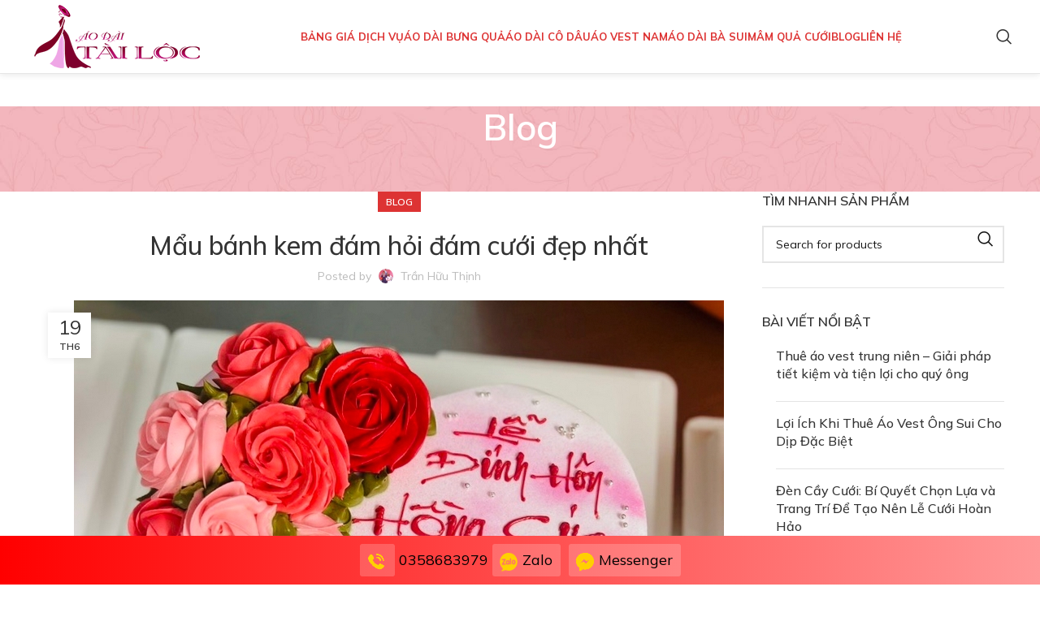

--- FILE ---
content_type: text/html; charset=UTF-8
request_url: https://aodaitailoc.com/mau-banh-kem-dam-cuoi/
body_size: 34962
content:
<!DOCTYPE html>
<html lang="vi" prefix="og: https://ogp.me/ns#">
<head>
	<meta charset="UTF-8">
	<link rel="profile" href="https://gmpg.org/xfn/11">
	<link rel="pingback" href="https://aodaitailoc.com/xmlrpc.php">

	
<!-- Tối ưu hóa công cụ tìm kiếm bởi Rank Math - https://rankmath.com/ -->
<title>Mẩu bánh kem đám hỏi đám cưới đẹp nhất</title>
<meta name="description" content="Trong những ngày trọng đại quan trọng của mỗi người thường không thể bỏ qua được những mẫu bánh kem cưới đẹp. Đặc biệt là chiếc bánh kem trong các hôn lễ vì"/>
<meta name="robots" content="follow, index, max-snippet:-1, max-video-preview:-1, max-image-preview:large"/>
<link rel="canonical" href="https://aodaitailoc.com/mau-banh-kem-dam-cuoi/" />
<meta property="og:locale" content="vi_VN" />
<meta property="og:type" content="article" />
<meta property="og:title" content="Mẩu bánh kem đám hỏi đám cưới đẹp nhất" />
<meta property="og:description" content="Trong những ngày trọng đại quan trọng của mỗi người thường không thể bỏ qua được những mẫu bánh kem cưới đẹp. Đặc biệt là chiếc bánh kem trong các hôn lễ vì" />
<meta property="og:url" content="https://aodaitailoc.com/mau-banh-kem-dam-cuoi/" />
<meta property="og:site_name" content="Áo Dài Tài Lộc" />
<meta property="article:tag" content="@tailoc" />
<meta property="article:section" content="Blog" />
<meta property="og:updated_time" content="2024-07-01T10:52:23+07:00" />
<meta property="og:image" content="https://aodaitailoc.com/wp-content/uploads/2022/06/BANH-KEM-CUOI.jpg" />
<meta property="og:image:secure_url" content="https://aodaitailoc.com/wp-content/uploads/2022/06/BANH-KEM-CUOI.jpg" />
<meta property="og:image:width" content="800" />
<meta property="og:image:height" content="779" />
<meta property="og:image:alt" content="Mẩu bánh kem đám hỏi đám cưới đẹp nhất" />
<meta property="og:image:type" content="image/jpeg" />
<meta property="article:published_time" content="2022-06-19T15:55:45+07:00" />
<meta property="article:modified_time" content="2024-07-01T10:52:23+07:00" />
<meta name="twitter:card" content="summary_large_image" />
<meta name="twitter:title" content="Mẩu bánh kem đám hỏi đám cưới đẹp nhất" />
<meta name="twitter:description" content="Trong những ngày trọng đại quan trọng của mỗi người thường không thể bỏ qua được những mẫu bánh kem cưới đẹp. Đặc biệt là chiếc bánh kem trong các hôn lễ vì" />
<meta name="twitter:image" content="https://aodaitailoc.com/wp-content/uploads/2022/06/BANH-KEM-CUOI.jpg" />
<meta name="twitter:label1" content="Được viết bởi" />
<meta name="twitter:data1" content="Trần Hữu Thịnh" />
<meta name="twitter:label2" content="Thời gian để đọc" />
<meta name="twitter:data2" content="9 phút" />
<script type="application/ld+json" class="rank-math-schema">{"@context":"https://schema.org","@graph":[{"@type":"Organization","@id":"https://aodaitailoc.com/#organization","name":"\u00c1o D\u00e0i T\u00e0i L\u1ed9c "},{"@type":"WebSite","@id":"https://aodaitailoc.com/#website","url":"https://aodaitailoc.com","name":"\u00c1o D\u00e0i T\u00e0i L\u1ed9c ","publisher":{"@id":"https://aodaitailoc.com/#organization"},"inLanguage":"vi"},{"@type":"ImageObject","@id":"https://aodaitailoc.com/wp-content/uploads/2022/06/BANH-KEM-CUOI.jpg","url":"https://aodaitailoc.com/wp-content/uploads/2022/06/BANH-KEM-CUOI.jpg","width":"800","height":"779","inLanguage":"vi"},{"@type":"WebPage","@id":"https://aodaitailoc.com/mau-banh-kem-dam-cuoi/#webpage","url":"https://aodaitailoc.com/mau-banh-kem-dam-cuoi/","name":"M\u1ea9u b\u00e1nh kem \u0111\u00e1m h\u1ecfi \u0111\u00e1m c\u01b0\u1edbi \u0111\u1eb9p nh\u1ea5t","datePublished":"2022-06-19T15:55:45+07:00","dateModified":"2024-07-01T10:52:23+07:00","isPartOf":{"@id":"https://aodaitailoc.com/#website"},"primaryImageOfPage":{"@id":"https://aodaitailoc.com/wp-content/uploads/2022/06/BANH-KEM-CUOI.jpg"},"inLanguage":"vi"},{"@type":"Person","@id":"https://aodaitailoc.com/author/tranhuuthinh/","name":"Tr\u1ea7n H\u1eefu Th\u1ecbnh","url":"https://aodaitailoc.com/author/tranhuuthinh/","image":{"@type":"ImageObject","@id":"https://secure.gravatar.com/avatar/65e4052b1a17fcb3fe8d2aaa080f0284?s=96&amp;d=mm&amp;r=g","url":"https://secure.gravatar.com/avatar/65e4052b1a17fcb3fe8d2aaa080f0284?s=96&amp;d=mm&amp;r=g","caption":"Tr\u1ea7n H\u1eefu Th\u1ecbnh","inLanguage":"vi"},"sameAs":["https://aodaitailoc.com"],"worksFor":{"@id":"https://aodaitailoc.com/#organization"}},{"@type":"BlogPosting","headline":"M\u1ea9u b\u00e1nh kem \u0111\u00e1m h\u1ecfi \u0111\u00e1m c\u01b0\u1edbi \u0111\u1eb9p nh\u1ea5t","datePublished":"2022-06-19T15:55:45+07:00","dateModified":"2024-07-01T10:52:23+07:00","articleSection":"Blog","author":{"@id":"https://aodaitailoc.com/author/tranhuuthinh/","name":"Tr\u1ea7n H\u1eefu Th\u1ecbnh"},"publisher":{"@id":"https://aodaitailoc.com/#organization"},"description":"Trong nh\u1eefng ng\u00e0y tr\u1ecdng \u0111\u1ea1i quan tr\u1ecdng c\u1ee7a m\u1ed7i ng\u01b0\u1eddi th\u01b0\u1eddng kh\u00f4ng th\u1ec3 b\u1ecf qua \u0111\u01b0\u1ee3c nh\u1eefng m\u1eabu b\u00e1nh kem c\u01b0\u1edbi \u0111\u1eb9p. \u0110\u1eb7c bi\u1ec7t l\u00e0 chi\u1ebfc b\u00e1nh kem trong c\u00e1c h\u00f4n l\u1ec5 v\u00ec","name":"M\u1ea9u b\u00e1nh kem \u0111\u00e1m h\u1ecfi \u0111\u00e1m c\u01b0\u1edbi \u0111\u1eb9p nh\u1ea5t","@id":"https://aodaitailoc.com/mau-banh-kem-dam-cuoi/#richSnippet","isPartOf":{"@id":"https://aodaitailoc.com/mau-banh-kem-dam-cuoi/#webpage"},"image":{"@id":"https://aodaitailoc.com/wp-content/uploads/2022/06/BANH-KEM-CUOI.jpg"},"inLanguage":"vi","mainEntityOfPage":{"@id":"https://aodaitailoc.com/mau-banh-kem-dam-cuoi/#webpage"}}]}</script>
<!-- /Plugin SEO WordPress Rank Math -->

<link rel='dns-prefetch' href='//fonts.googleapis.com' />
<link rel='dns-prefetch' href='//www.googletagmanager.com' />
<link rel="alternate" type="application/rss+xml" title="Dòng thông tin Áo Dài Tài Lộc &raquo;" href="https://aodaitailoc.com/feed/" />
<link rel="alternate" type="application/rss+xml" title="Áo Dài Tài Lộc &raquo; Dòng bình luận" href="https://aodaitailoc.com/comments/feed/" />
<link rel="alternate" type="application/rss+xml" title="Áo Dài Tài Lộc &raquo; Mẩu bánh kem đám hỏi đám cưới đẹp nhất Dòng bình luận" href="https://aodaitailoc.com/mau-banh-kem-dam-cuoi/feed/" />
<link rel='stylesheet' id='wp-block-library-css' href='https://aodaitailoc.com/wp-includes/css/dist/block-library/style.min.css?ver=6.6.4' type='text/css' media='all' />
<style id='rank-math-toc-block-style-inline-css' type='text/css'>
.wp-block-rank-math-toc-block nav ol{counter-reset:item}.wp-block-rank-math-toc-block nav ol li{display:block}.wp-block-rank-math-toc-block nav ol li:before{content:counters(item, ".") ". ";counter-increment:item}

</style>
<style id='classic-theme-styles-inline-css' type='text/css'>
/*! This file is auto-generated */
.wp-block-button__link{color:#fff;background-color:#32373c;border-radius:9999px;box-shadow:none;text-decoration:none;padding:calc(.667em + 2px) calc(1.333em + 2px);font-size:1.125em}.wp-block-file__button{background:#32373c;color:#fff;text-decoration:none}
</style>
<style id='global-styles-inline-css' type='text/css'>
:root{--wp--preset--aspect-ratio--square: 1;--wp--preset--aspect-ratio--4-3: 4/3;--wp--preset--aspect-ratio--3-4: 3/4;--wp--preset--aspect-ratio--3-2: 3/2;--wp--preset--aspect-ratio--2-3: 2/3;--wp--preset--aspect-ratio--16-9: 16/9;--wp--preset--aspect-ratio--9-16: 9/16;--wp--preset--color--black: #000000;--wp--preset--color--cyan-bluish-gray: #abb8c3;--wp--preset--color--white: #ffffff;--wp--preset--color--pale-pink: #f78da7;--wp--preset--color--vivid-red: #cf2e2e;--wp--preset--color--luminous-vivid-orange: #ff6900;--wp--preset--color--luminous-vivid-amber: #fcb900;--wp--preset--color--light-green-cyan: #7bdcb5;--wp--preset--color--vivid-green-cyan: #00d084;--wp--preset--color--pale-cyan-blue: #8ed1fc;--wp--preset--color--vivid-cyan-blue: #0693e3;--wp--preset--color--vivid-purple: #9b51e0;--wp--preset--gradient--vivid-cyan-blue-to-vivid-purple: linear-gradient(135deg,rgba(6,147,227,1) 0%,rgb(155,81,224) 100%);--wp--preset--gradient--light-green-cyan-to-vivid-green-cyan: linear-gradient(135deg,rgb(122,220,180) 0%,rgb(0,208,130) 100%);--wp--preset--gradient--luminous-vivid-amber-to-luminous-vivid-orange: linear-gradient(135deg,rgba(252,185,0,1) 0%,rgba(255,105,0,1) 100%);--wp--preset--gradient--luminous-vivid-orange-to-vivid-red: linear-gradient(135deg,rgba(255,105,0,1) 0%,rgb(207,46,46) 100%);--wp--preset--gradient--very-light-gray-to-cyan-bluish-gray: linear-gradient(135deg,rgb(238,238,238) 0%,rgb(169,184,195) 100%);--wp--preset--gradient--cool-to-warm-spectrum: linear-gradient(135deg,rgb(74,234,220) 0%,rgb(151,120,209) 20%,rgb(207,42,186) 40%,rgb(238,44,130) 60%,rgb(251,105,98) 80%,rgb(254,248,76) 100%);--wp--preset--gradient--blush-light-purple: linear-gradient(135deg,rgb(255,206,236) 0%,rgb(152,150,240) 100%);--wp--preset--gradient--blush-bordeaux: linear-gradient(135deg,rgb(254,205,165) 0%,rgb(254,45,45) 50%,rgb(107,0,62) 100%);--wp--preset--gradient--luminous-dusk: linear-gradient(135deg,rgb(255,203,112) 0%,rgb(199,81,192) 50%,rgb(65,88,208) 100%);--wp--preset--gradient--pale-ocean: linear-gradient(135deg,rgb(255,245,203) 0%,rgb(182,227,212) 50%,rgb(51,167,181) 100%);--wp--preset--gradient--electric-grass: linear-gradient(135deg,rgb(202,248,128) 0%,rgb(113,206,126) 100%);--wp--preset--gradient--midnight: linear-gradient(135deg,rgb(2,3,129) 0%,rgb(40,116,252) 100%);--wp--preset--font-size--small: 13px;--wp--preset--font-size--medium: 20px;--wp--preset--font-size--large: 36px;--wp--preset--font-size--x-large: 42px;--wp--preset--spacing--20: 0.44rem;--wp--preset--spacing--30: 0.67rem;--wp--preset--spacing--40: 1rem;--wp--preset--spacing--50: 1.5rem;--wp--preset--spacing--60: 2.25rem;--wp--preset--spacing--70: 3.38rem;--wp--preset--spacing--80: 5.06rem;--wp--preset--shadow--natural: 6px 6px 9px rgba(0, 0, 0, 0.2);--wp--preset--shadow--deep: 12px 12px 50px rgba(0, 0, 0, 0.4);--wp--preset--shadow--sharp: 6px 6px 0px rgba(0, 0, 0, 0.2);--wp--preset--shadow--outlined: 6px 6px 0px -3px rgba(255, 255, 255, 1), 6px 6px rgba(0, 0, 0, 1);--wp--preset--shadow--crisp: 6px 6px 0px rgba(0, 0, 0, 1);}:where(.is-layout-flex){gap: 0.5em;}:where(.is-layout-grid){gap: 0.5em;}body .is-layout-flex{display: flex;}.is-layout-flex{flex-wrap: wrap;align-items: center;}.is-layout-flex > :is(*, div){margin: 0;}body .is-layout-grid{display: grid;}.is-layout-grid > :is(*, div){margin: 0;}:where(.wp-block-columns.is-layout-flex){gap: 2em;}:where(.wp-block-columns.is-layout-grid){gap: 2em;}:where(.wp-block-post-template.is-layout-flex){gap: 1.25em;}:where(.wp-block-post-template.is-layout-grid){gap: 1.25em;}.has-black-color{color: var(--wp--preset--color--black) !important;}.has-cyan-bluish-gray-color{color: var(--wp--preset--color--cyan-bluish-gray) !important;}.has-white-color{color: var(--wp--preset--color--white) !important;}.has-pale-pink-color{color: var(--wp--preset--color--pale-pink) !important;}.has-vivid-red-color{color: var(--wp--preset--color--vivid-red) !important;}.has-luminous-vivid-orange-color{color: var(--wp--preset--color--luminous-vivid-orange) !important;}.has-luminous-vivid-amber-color{color: var(--wp--preset--color--luminous-vivid-amber) !important;}.has-light-green-cyan-color{color: var(--wp--preset--color--light-green-cyan) !important;}.has-vivid-green-cyan-color{color: var(--wp--preset--color--vivid-green-cyan) !important;}.has-pale-cyan-blue-color{color: var(--wp--preset--color--pale-cyan-blue) !important;}.has-vivid-cyan-blue-color{color: var(--wp--preset--color--vivid-cyan-blue) !important;}.has-vivid-purple-color{color: var(--wp--preset--color--vivid-purple) !important;}.has-black-background-color{background-color: var(--wp--preset--color--black) !important;}.has-cyan-bluish-gray-background-color{background-color: var(--wp--preset--color--cyan-bluish-gray) !important;}.has-white-background-color{background-color: var(--wp--preset--color--white) !important;}.has-pale-pink-background-color{background-color: var(--wp--preset--color--pale-pink) !important;}.has-vivid-red-background-color{background-color: var(--wp--preset--color--vivid-red) !important;}.has-luminous-vivid-orange-background-color{background-color: var(--wp--preset--color--luminous-vivid-orange) !important;}.has-luminous-vivid-amber-background-color{background-color: var(--wp--preset--color--luminous-vivid-amber) !important;}.has-light-green-cyan-background-color{background-color: var(--wp--preset--color--light-green-cyan) !important;}.has-vivid-green-cyan-background-color{background-color: var(--wp--preset--color--vivid-green-cyan) !important;}.has-pale-cyan-blue-background-color{background-color: var(--wp--preset--color--pale-cyan-blue) !important;}.has-vivid-cyan-blue-background-color{background-color: var(--wp--preset--color--vivid-cyan-blue) !important;}.has-vivid-purple-background-color{background-color: var(--wp--preset--color--vivid-purple) !important;}.has-black-border-color{border-color: var(--wp--preset--color--black) !important;}.has-cyan-bluish-gray-border-color{border-color: var(--wp--preset--color--cyan-bluish-gray) !important;}.has-white-border-color{border-color: var(--wp--preset--color--white) !important;}.has-pale-pink-border-color{border-color: var(--wp--preset--color--pale-pink) !important;}.has-vivid-red-border-color{border-color: var(--wp--preset--color--vivid-red) !important;}.has-luminous-vivid-orange-border-color{border-color: var(--wp--preset--color--luminous-vivid-orange) !important;}.has-luminous-vivid-amber-border-color{border-color: var(--wp--preset--color--luminous-vivid-amber) !important;}.has-light-green-cyan-border-color{border-color: var(--wp--preset--color--light-green-cyan) !important;}.has-vivid-green-cyan-border-color{border-color: var(--wp--preset--color--vivid-green-cyan) !important;}.has-pale-cyan-blue-border-color{border-color: var(--wp--preset--color--pale-cyan-blue) !important;}.has-vivid-cyan-blue-border-color{border-color: var(--wp--preset--color--vivid-cyan-blue) !important;}.has-vivid-purple-border-color{border-color: var(--wp--preset--color--vivid-purple) !important;}.has-vivid-cyan-blue-to-vivid-purple-gradient-background{background: var(--wp--preset--gradient--vivid-cyan-blue-to-vivid-purple) !important;}.has-light-green-cyan-to-vivid-green-cyan-gradient-background{background: var(--wp--preset--gradient--light-green-cyan-to-vivid-green-cyan) !important;}.has-luminous-vivid-amber-to-luminous-vivid-orange-gradient-background{background: var(--wp--preset--gradient--luminous-vivid-amber-to-luminous-vivid-orange) !important;}.has-luminous-vivid-orange-to-vivid-red-gradient-background{background: var(--wp--preset--gradient--luminous-vivid-orange-to-vivid-red) !important;}.has-very-light-gray-to-cyan-bluish-gray-gradient-background{background: var(--wp--preset--gradient--very-light-gray-to-cyan-bluish-gray) !important;}.has-cool-to-warm-spectrum-gradient-background{background: var(--wp--preset--gradient--cool-to-warm-spectrum) !important;}.has-blush-light-purple-gradient-background{background: var(--wp--preset--gradient--blush-light-purple) !important;}.has-blush-bordeaux-gradient-background{background: var(--wp--preset--gradient--blush-bordeaux) !important;}.has-luminous-dusk-gradient-background{background: var(--wp--preset--gradient--luminous-dusk) !important;}.has-pale-ocean-gradient-background{background: var(--wp--preset--gradient--pale-ocean) !important;}.has-electric-grass-gradient-background{background: var(--wp--preset--gradient--electric-grass) !important;}.has-midnight-gradient-background{background: var(--wp--preset--gradient--midnight) !important;}.has-small-font-size{font-size: var(--wp--preset--font-size--small) !important;}.has-medium-font-size{font-size: var(--wp--preset--font-size--medium) !important;}.has-large-font-size{font-size: var(--wp--preset--font-size--large) !important;}.has-x-large-font-size{font-size: var(--wp--preset--font-size--x-large) !important;}
:where(.wp-block-post-template.is-layout-flex){gap: 1.25em;}:where(.wp-block-post-template.is-layout-grid){gap: 1.25em;}
:where(.wp-block-columns.is-layout-flex){gap: 2em;}:where(.wp-block-columns.is-layout-grid){gap: 2em;}
:root :where(.wp-block-pullquote){font-size: 1.5em;line-height: 1.6;}
</style>
<style id='woocommerce-inline-inline-css' type='text/css'>
.woocommerce form .form-row .required { visibility: visible; }
</style>
<link rel='stylesheet' id='brands-styles-css' href='https://aodaitailoc.com/wp-content/plugins/woocommerce/assets/css/brands.css?ver=9.8.6' type='text/css' media='all' />
<link rel='stylesheet' id='fixedtoc-style-css' href='https://aodaitailoc.com/wp-content/plugins/fixed-toc/frontend/assets/css/ftoc.min.css?ver=3.1.27' type='text/css' media='all' />
<style id='fixedtoc-style-inline-css' type='text/css'>
.ftwp-in-post#ftwp-container-outer { height: auto; } #ftwp-container.ftwp-wrap #ftwp-contents { width: 800px; height: auto; } .ftwp-in-post#ftwp-container-outer #ftwp-contents { height: auto; } .ftwp-in-post#ftwp-container-outer.ftwp-float-none #ftwp-contents { width: 800px; } #ftwp-container.ftwp-wrap #ftwp-trigger { width: 50px; height: 50px; font-size: 30px; } #ftwp-container #ftwp-trigger.ftwp-border-medium { font-size: 29px; } #ftwp-container.ftwp-wrap #ftwp-header { font-size: 22px; font-family: inherit; } #ftwp-container.ftwp-wrap #ftwp-header-title { font-weight: bold; } #ftwp-container.ftwp-wrap #ftwp-list { font-size: 14px; font-family: inherit; } #ftwp-container #ftwp-list.ftwp-liststyle-decimal .ftwp-anchor::before { font-size: 14px; } #ftwp-container #ftwp-list.ftwp-strong-first>.ftwp-item>.ftwp-anchor .ftwp-text { font-size: 15.4px; } #ftwp-container #ftwp-list.ftwp-strong-first.ftwp-liststyle-decimal>.ftwp-item>.ftwp-anchor::before { font-size: 15.4px; } #ftwp-container.ftwp-wrap #ftwp-trigger { color: #333; background: rgba(243,243,243,0.95); } #ftwp-container.ftwp-wrap #ftwp-trigger { border-color: rgba(51,51,51,0.95); } #ftwp-container.ftwp-wrap #ftwp-contents { border-color: rgba(51,51,51,0.95); } #ftwp-container.ftwp-wrap #ftwp-header { color: #333; background: rgba(243,243,243,0.95); } #ftwp-container.ftwp-wrap #ftwp-contents:hover #ftwp-header { background: #f3f3f3; } #ftwp-container.ftwp-wrap #ftwp-list { color: #333; background: rgba(243,243,243,0.95); } #ftwp-container.ftwp-wrap #ftwp-contents:hover #ftwp-list { background: #f3f3f3; } #ftwp-container.ftwp-wrap #ftwp-list .ftwp-anchor:hover { color: #00A368; } #ftwp-container.ftwp-wrap #ftwp-list .ftwp-anchor:focus, #ftwp-container.ftwp-wrap #ftwp-list .ftwp-active, #ftwp-container.ftwp-wrap #ftwp-list .ftwp-active:hover { color: #fff; } #ftwp-container.ftwp-wrap #ftwp-list .ftwp-text::before { background: rgba(221,51,51,0.95); } .ftwp-heading-target::before { background: rgba(221,51,51,0.95); }
</style>
<link rel='stylesheet' id='js_composer_front-css' href='https://aodaitailoc.com/wp-content/plugins/js_composer/assets/css/js_composer.min.css?ver=7.9' type='text/css' media='all' />
<link rel='stylesheet' id='vc_font_awesome_5_shims-css' href='https://aodaitailoc.com/wp-content/plugins/js_composer/assets/lib/vendor/node_modules/@fortawesome/fontawesome-free/css/v4-shims.min.css?ver=7.9' type='text/css' media='all' />
<link rel='stylesheet' id='vc_font_awesome_5-css' href='https://aodaitailoc.com/wp-content/plugins/js_composer/assets/lib/vendor/node_modules/@fortawesome/fontawesome-free/css/all.min.css?ver=7.9' type='text/css' media='all' />
<link rel='stylesheet' id='bootstrap-css' href='https://aodaitailoc.com/wp-content/themes/tailoc/css/bootstrap-light.min.css?ver=7.6' type='text/css' media='all' />
<link rel='stylesheet' id='woodmart-style-css' href='https://aodaitailoc.com/wp-content/themes/tailoc/css/parts/base.min.css?ver=7.6' type='text/css' media='all' />
<link rel='stylesheet' id='wd-widget-wd-recent-posts-css' href='https://aodaitailoc.com/wp-content/themes/tailoc/css/parts/widget-wd-recent-posts.min.css?ver=7.6' type='text/css' media='all' />
<link rel='stylesheet' id='wd-widget-nav-css' href='https://aodaitailoc.com/wp-content/themes/tailoc/css/parts/widget-nav.min.css?ver=7.6' type='text/css' media='all' />
<link rel='stylesheet' id='wd-widget-product-cat-css' href='https://aodaitailoc.com/wp-content/themes/tailoc/css/parts/woo-widget-product-cat.min.css?ver=7.6' type='text/css' media='all' />
<link rel='stylesheet' id='wd-widget-product-list-css' href='https://aodaitailoc.com/wp-content/themes/tailoc/css/parts/woo-widget-product-list.min.css?ver=7.6' type='text/css' media='all' />
<link rel='stylesheet' id='wd-blog-single-base-css' href='https://aodaitailoc.com/wp-content/themes/tailoc/css/parts/blog-single-base.min.css?ver=7.6' type='text/css' media='all' />
<link rel='stylesheet' id='wd-blog-base-css' href='https://aodaitailoc.com/wp-content/themes/tailoc/css/parts/blog-base.min.css?ver=7.6' type='text/css' media='all' />
<link rel='stylesheet' id='wd-wp-gutenberg-css' href='https://aodaitailoc.com/wp-content/themes/tailoc/css/parts/wp-gutenberg.min.css?ver=7.6' type='text/css' media='all' />
<link rel='stylesheet' id='wd-wpcf7-css' href='https://aodaitailoc.com/wp-content/themes/tailoc/css/parts/int-wpcf7.min.css?ver=7.6' type='text/css' media='all' />
<link rel='stylesheet' id='wd-revolution-slider-css' href='https://aodaitailoc.com/wp-content/themes/tailoc/css/parts/int-rev-slider.min.css?ver=7.6' type='text/css' media='all' />
<link rel='stylesheet' id='wd-wpbakery-base-css' href='https://aodaitailoc.com/wp-content/themes/tailoc/css/parts/int-wpb-base.min.css?ver=7.6' type='text/css' media='all' />
<link rel='stylesheet' id='wd-wpbakery-base-deprecated-css' href='https://aodaitailoc.com/wp-content/themes/tailoc/css/parts/int-wpb-base-deprecated.min.css?ver=7.6' type='text/css' media='all' />
<link rel='stylesheet' id='wd-notices-fixed-css' href='https://aodaitailoc.com/wp-content/themes/tailoc/css/parts/woo-opt-sticky-notices.min.css?ver=7.6' type='text/css' media='all' />
<link rel='stylesheet' id='wd-woocommerce-base-css' href='https://aodaitailoc.com/wp-content/themes/tailoc/css/parts/woocommerce-base.min.css?ver=7.6' type='text/css' media='all' />
<link rel='stylesheet' id='wd-mod-star-rating-css' href='https://aodaitailoc.com/wp-content/themes/tailoc/css/parts/mod-star-rating.min.css?ver=7.6' type='text/css' media='all' />
<link rel='stylesheet' id='wd-woo-el-track-order-css' href='https://aodaitailoc.com/wp-content/themes/tailoc/css/parts/woo-el-track-order.min.css?ver=7.6' type='text/css' media='all' />
<link rel='stylesheet' id='wd-woocommerce-block-notices-css' href='https://aodaitailoc.com/wp-content/themes/tailoc/css/parts/woo-mod-block-notices.min.css?ver=7.6' type='text/css' media='all' />
<link rel='stylesheet' id='wd-woo-gutenberg-css' href='https://aodaitailoc.com/wp-content/themes/tailoc/css/parts/woo-gutenberg.min.css?ver=7.6' type='text/css' media='all' />
<link rel='stylesheet' id='wd-header-base-css' href='https://aodaitailoc.com/wp-content/themes/tailoc/css/parts/header-base.min.css?ver=7.6' type='text/css' media='all' />
<link rel='stylesheet' id='wd-mod-tools-css' href='https://aodaitailoc.com/wp-content/themes/tailoc/css/parts/mod-tools.min.css?ver=7.6' type='text/css' media='all' />
<link rel='stylesheet' id='wd-header-elements-base-css' href='https://aodaitailoc.com/wp-content/themes/tailoc/css/parts/header-el-base.min.css?ver=7.6' type='text/css' media='all' />
<link rel='stylesheet' id='wd-social-icons-css' href='https://aodaitailoc.com/wp-content/themes/tailoc/css/parts/el-social-icons.min.css?ver=7.6' type='text/css' media='all' />
<link rel='stylesheet' id='wd-header-search-css' href='https://aodaitailoc.com/wp-content/themes/tailoc/css/parts/header-el-search.min.css?ver=7.6' type='text/css' media='all' />
<link rel='stylesheet' id='wd-header-mobile-nav-dropdown-css' href='https://aodaitailoc.com/wp-content/themes/tailoc/css/parts/header-el-mobile-nav-dropdown.min.css?ver=7.6' type='text/css' media='all' />
<link rel='stylesheet' id='wd-page-title-css' href='https://aodaitailoc.com/wp-content/themes/tailoc/css/parts/page-title.min.css?ver=7.6' type='text/css' media='all' />
<link rel='stylesheet' id='wd-page-navigation-css' href='https://aodaitailoc.com/wp-content/themes/tailoc/css/parts/mod-page-navigation.min.css?ver=7.6' type='text/css' media='all' />
<link rel='stylesheet' id='wd-blog-loop-base-old-css' href='https://aodaitailoc.com/wp-content/themes/tailoc/css/parts/blog-loop-base-old.min.css?ver=7.6' type='text/css' media='all' />
<link rel='stylesheet' id='wd-blog-loop-design-masonry-css' href='https://aodaitailoc.com/wp-content/themes/tailoc/css/parts/blog-loop-design-masonry.min.css?ver=7.6' type='text/css' media='all' />
<link rel='stylesheet' id='wd-swiper-css' href='https://aodaitailoc.com/wp-content/themes/tailoc/css/parts/lib-swiper.min.css?ver=7.6' type='text/css' media='all' />
<link rel='stylesheet' id='wd-swiper-arrows-css' href='https://aodaitailoc.com/wp-content/themes/tailoc/css/parts/lib-swiper-arrows.min.css?ver=7.6' type='text/css' media='all' />
<link rel='stylesheet' id='wd-swiper-pagin-css' href='https://aodaitailoc.com/wp-content/themes/tailoc/css/parts/lib-swiper-pagin.min.css?ver=7.6' type='text/css' media='all' />
<link rel='stylesheet' id='wd-mod-comments-css' href='https://aodaitailoc.com/wp-content/themes/tailoc/css/parts/mod-comments.min.css?ver=7.6' type='text/css' media='all' />
<link rel='stylesheet' id='wd-off-canvas-sidebar-css' href='https://aodaitailoc.com/wp-content/themes/tailoc/css/parts/opt-off-canvas-sidebar.min.css?ver=7.6' type='text/css' media='all' />
<link rel='stylesheet' id='wd-wd-search-results-css' href='https://aodaitailoc.com/wp-content/themes/tailoc/css/parts/wd-search-results.min.css?ver=7.6' type='text/css' media='all' />
<link rel='stylesheet' id='wd-wd-search-form-css' href='https://aodaitailoc.com/wp-content/themes/tailoc/css/parts/wd-search-form.min.css?ver=7.6' type='text/css' media='all' />
<link rel='stylesheet' id='wd-footer-base-css' href='https://aodaitailoc.com/wp-content/themes/tailoc/css/parts/footer-base.min.css?ver=7.6' type='text/css' media='all' />
<link rel='stylesheet' id='wd-scroll-top-css' href='https://aodaitailoc.com/wp-content/themes/tailoc/css/parts/opt-scrolltotop.min.css?ver=7.6' type='text/css' media='all' />
<link rel='stylesheet' id='wd-mod-sticky-sidebar-opener-css' href='https://aodaitailoc.com/wp-content/themes/tailoc/css/parts/mod-sticky-sidebar-opener.min.css?ver=7.6' type='text/css' media='all' />
<link rel='stylesheet' id='wd-header-search-fullscreen-css' href='https://aodaitailoc.com/wp-content/themes/tailoc/css/parts/header-el-search-fullscreen-general.min.css?ver=7.6' type='text/css' media='all' />
<link rel='stylesheet' id='wd-header-search-fullscreen-1-css' href='https://aodaitailoc.com/wp-content/themes/tailoc/css/parts/header-el-search-fullscreen-1.min.css?ver=7.6' type='text/css' media='all' />
<link rel='stylesheet' id='xts-google-fonts-css' href='https://fonts.googleapis.com/css?family=Mulish%3A400%2C600%2C500%2C700&#038;ver=7.6' type='text/css' media='all' />
<script type="text/javascript" src="https://aodaitailoc.com/wp-includes/js/jquery/jquery.min.js?ver=3.7.1" id="jquery-core-js"></script>
<script type="text/javascript" src="https://aodaitailoc.com/wp-includes/js/jquery/jquery-migrate.min.js?ver=3.4.1" id="jquery-migrate-js"></script>
<script type="text/javascript" src="https://aodaitailoc.com/wp-content/plugins/woocommerce/assets/js/jquery-blockui/jquery.blockUI.min.js?ver=2.7.0-wc.9.8.6" id="jquery-blockui-js" data-wp-strategy="defer"></script>
<script type="text/javascript" id="wc-add-to-cart-js-extra">
/* <![CDATA[ */
var wc_add_to_cart_params = {"ajax_url":"\/wp-admin\/admin-ajax.php","wc_ajax_url":"\/?wc-ajax=%%endpoint%%","i18n_view_cart":"Xem gi\u1ecf h\u00e0ng","cart_url":"https:\/\/aodaitailoc.com\/gio-hang\/","is_cart":"","cart_redirect_after_add":"no"};
/* ]]> */
</script>
<script type="text/javascript" src="https://aodaitailoc.com/wp-content/plugins/woocommerce/assets/js/frontend/add-to-cart.min.js?ver=9.8.6" id="wc-add-to-cart-js" data-wp-strategy="defer"></script>
<script type="text/javascript" src="https://aodaitailoc.com/wp-content/plugins/woocommerce/assets/js/js-cookie/js.cookie.min.js?ver=2.1.4-wc.9.8.6" id="js-cookie-js" defer="defer" data-wp-strategy="defer"></script>
<script type="text/javascript" id="woocommerce-js-extra">
/* <![CDATA[ */
var woocommerce_params = {"ajax_url":"\/wp-admin\/admin-ajax.php","wc_ajax_url":"\/?wc-ajax=%%endpoint%%","i18n_password_show":"Hi\u1ec3n th\u1ecb m\u1eadt kh\u1ea9u","i18n_password_hide":"\u1ea8n m\u1eadt kh\u1ea9u"};
/* ]]> */
</script>
<script type="text/javascript" src="https://aodaitailoc.com/wp-content/plugins/woocommerce/assets/js/frontend/woocommerce.min.js?ver=9.8.6" id="woocommerce-js" defer="defer" data-wp-strategy="defer"></script>
<script type="text/javascript" src="https://aodaitailoc.com/wp-content/plugins/js_composer/assets/js/vendors/woocommerce-add-to-cart.js?ver=7.9" id="vc_woocommerce-add-to-cart-js-js"></script>
<script type="text/javascript" src="https://aodaitailoc.com/wp-content/themes/tailoc/js/libs/device.min.js?ver=7.6" id="wd-device-library-js"></script>
<script type="text/javascript" src="https://aodaitailoc.com/wp-content/themes/tailoc/js/scripts/global/scrollBar.min.js?ver=7.6" id="wd-scrollbar-js"></script>
<script></script><link rel="https://api.w.org/" href="https://aodaitailoc.com/wp-json/" /><link rel="alternate" title="JSON" type="application/json" href="https://aodaitailoc.com/wp-json/wp/v2/posts/9799" /><link rel="EditURI" type="application/rsd+xml" title="RSD" href="https://aodaitailoc.com/xmlrpc.php?rsd" />
<meta name="generator" content="WordPress 6.6.4" />
<link rel='shortlink' href='https://aodaitailoc.com/?p=9799' />
<link rel="alternate" title="oNhúng (JSON)" type="application/json+oembed" href="https://aodaitailoc.com/wp-json/oembed/1.0/embed?url=https%3A%2F%2Faodaitailoc.com%2Fmau-banh-kem-dam-cuoi%2F" />
<link rel="alternate" title="oNhúng (XML)" type="text/xml+oembed" href="https://aodaitailoc.com/wp-json/oembed/1.0/embed?url=https%3A%2F%2Faodaitailoc.com%2Fmau-banh-kem-dam-cuoi%2F&#038;format=xml" />
<meta name="generator" content="Site Kit by Google 1.151.0" /><meta name="facebook-domain-verification" content="p0h5xkzlfpk4ay9to3ch1dv0e7hqe1" />
<script type="application/ld+json">
{
  "@context": "https://schema.org",
  "@type": "ClothingStore",
  "name": "ÁO DÀI TÀI LỘC",
  "image": [
        "https://aodaitailoc.com/wp-content/uploads/2021/06/ao-dai-tai-loc-gioi-thieu-1.jpg",
        "https://aodaitailoc.com/wp-content/uploads/2021/06/thue-ao-dai-cuoi-tphcm.jpg",
         "https://aodaitailoc.com/wp-content/uploads/2021/06/mam-qua-cuoi-ao-dai-tai-loc.jpg",
        "https://aodaitailoc.com/wp-content/uploads/2021/06/thue-ao-vest-nam-tphcm.jpg",
        "https://aodaitailoc.com/wp-content/uploads/2021/06/ao-dai-bung-qua-1.jpg"
       ],
  "alternateName": "ÁO DÀI TÀI LỘC DỊCH VỤ THUÊ ÁO DÀI GIÁ RẺ CHẤT LƯỢNG",
  "logo": "https://aodaitailoc.com/wp-content/uploads/2018/04/logo_tailoc.png",
  "@id": "https://aodaitailoc.com/",
  "url": "https://aodaitailoc.com/",
  "telephone": "0944761461",
  "priceRange": "100000VND - 50000000VND",
    "hasMap":["https://www.google.com/maps/place/%C3%81o+D%C3%A0i+B%C6%B0ng+Qu%E1%BA%A3+%C3%81o+D%C3%A0i+C%C3%B4+D%C3%A2u+T%C3%A0i+L%E1%BB%99c/@10.8041427,106.6800994,17z/data=!3m1!4b1!4m5!3m4!1s0x317528bfb306d9b5:0x626a5a076fe752d2!8m2!3d10.8041637!4d106.6822814?hl=en"],
  "address": {
    "@type": "PostalAddress",
    "streetAddress": "108 Nguyễn Đình Chiểu, Phường 3",
	"addressRegion": "Quận Phú Nhuận",
    "addressLocality": "Hồ Chí Minh",
    "postalCode": "700000",
    "addressCountry": "VN"
  },
  "geo": {
    "@type": "GeoCoordinates",
    "latitude": 10.8041427,
    "longitude": 106.6800994
  },
  "openingHoursSpecification": {
    "@type": "OpeningHoursSpecification",
    "dayOfWeek": [
      "Tuesday",
      "Wednesday",
      "Thursday",
      "Friday",
      "Saturday",
      "Monday"
    ],
    "opens": "09:00",
    "closes": "21:00"
  },
  "sameAs": [" https://www.youtube.com/channel/UCBM3R1UA5zRkIcwhNl_60Lw ","
  https://www.twitch.tv/aodaitailoc/ "," 
  https://www.tumblr.com/blog/aodaitailoc1168 ","
  https://www.spreaker.com/user/11881110 "," 
  https://www.scoop.it/u/ao-dai-tai-loc-7 ","  
  https://www.producthunt.com/@an_tr_n4 "," 
  https://www.plurk.com/aodaitailoc "," 
  https://www.pinterest.com/aodaitailoc6868/_created/ "," 
  https://www.patreon.com/aodaitailoccom ","
  https://www.meneame.net/user/aodaitailoc ","
  https://www.linkedin.com/in/aodaitailoc/ "," 
https://www.instapaper.com/p/aodaicuoitailoc	"," 
https://www.instagram.com/aodaitailoc/	"," 
https://www.folkd.com/user/aobungquadaitailoc	"," 
https://www.flickr.com/people/192967584@N06/	"," 
https://www.facebook.com/chothueaodaibungquanamnutailoc/	"," 
https://www.etsy.com/de/people/9cjpd5gon7qqdttt	"," 
https://www.diigo.com/profile/aodaitailoccom	"," 
https://www.deviantart.com/aodaitailoc	"," 
https://www.behance.net/aodaitailoc	"," 
https://www.addwish.com/aodaitailoc	"," 
https://vimeo.com/aodaitailoc	"," 
https://twitter.com/aodaitailoccn1	"," 
https://trello.com/aodaitailoc/activity	"," 
https://stackoverflow.com/story/aodaitailoc	"," 
https://springrole.com/aodaitailoc	"," 
https://speakerdeck.com/aodaitailoc	"," 
https://soundcloud.com/aodaitailoc	"," 
https://sketchfab.com/aodaitailoc01	"," 
https://qiita.com/aodaitailoc	"," 
https://profile.hatena.ne.jp/aodaitailoc/profile	"," 
https://ok.ru/aodaitailoc1	"," 
https://mix.com/aodaitailoc01	"," 
https://meta.stackexchange.com/users/1023122/aodaitailoc	"," 
https://medium.com/@aodaibungquatailoc	"," 
https://issuu.com/aodaitailoc.com	"," 
https://hubpages.com/@aodaitailoc	"," 
https://hearthis.at/group/208106/ao-dai-tai-loc/	"," 
https://hearthis.at/aodaitailoccom/	"," 
https://gitlab.com/aodaitailoc1	"," 
https://gab.com/aodaitailoccom	"," 
https://flipboard.com/@aodaitailoc1	"," 
https://expo.io/@aodaitailoc	"," 
https://dribbble.com/aodaitailoc/	"," 
https://disqus.com/by/aodaitailoc/	"," 
https://devpost.com/aodaitailoc	"," 
https://creativemarket.com/users/aodaitailoc	"," 
https://community.ibm.com/community/user/network/members/profile?UserKey=2b0a5329-9743-4100-b716-03661a3e735b	"," 
https://codepen.io/aodaitailoc	"," 
https://buddypress.org/members/aodaitailoc/profile/	"," 
https://aodaibungquaaodaicodau.blogspot.com/	"," 
https://angel.co/u/aodaitailoc	"," 
https://about.me/aodaitailoccom	"," 
https://500px.com/p/aodaitailoc	
  "
]}
</script>
<meta name="ahrefs-site-verification" content="ba296490f4b75de97a6ac38d32cc59537b57ae0d8decc5a59ad1976f320b3686">
<!-- Google Tag Manager -->
<script>(function(w,d,s,l,i){w[l]=w[l]||[];w[l].push({'gtm.start':
new Date().getTime(),event:'gtm.js'});var f=d.getElementsByTagName(s)[0],
j=d.createElement(s),dl=l!='dataLayer'?'&l='+l:'';j.async=true;j.src=
'https://www.googletagmanager.com/gtm.js?id='+i+dl;f.parentNode.insertBefore(j,f);
})(window,document,'script','dataLayer','GTM-5RCTM83');</script>
<!-- End Google Tag Manager -->
<!-- Meta Pixel Code -->
<script>
  !function(f,b,e,v,n,t,s)
  {if(f.fbq)return;n=f.fbq=function(){n.callMethod?
  n.callMethod.apply(n,arguments):n.queue.push(arguments)};
  if(!f._fbq)f._fbq=n;n.push=n;n.loaded=!0;n.version='2.0';
  n.queue=[];t=b.createElement(e);t.async=!0;
  t.src=v;s=b.getElementsByTagName(e)[0];
  s.parentNode.insertBefore(t,s)}(window, document,'script',
  'https://connect.facebook.net/en_US/fbevents.js');
  fbq('init', '574813384731466');
  fbq('track', 'PageView');
</script>
<noscript><img height="1" width="1" style="display:none"
  src="https://www.facebook.com/tr?id=574813384731466&ev=PageView&noscript=1"
/></noscript>
<!-- End Meta Pixel Code -->
<!-- Google tag (gtag.js) -->
<script async src="https://www.googletagmanager.com/gtag/js?id=UA-122667535-1"></script>
<script>
  window.dataLayer = window.dataLayer || [];
  function gtag(){dataLayer.push(arguments);}
  gtag('js', new Date());

  gtag('config', 'UA-122667535-1');
</script>
					<meta name="viewport" content="width=device-width, initial-scale=1.0, maximum-scale=1.0, user-scalable=no">
										<noscript><style>.woocommerce-product-gallery{ opacity: 1 !important; }</style></noscript>
	<meta name="generator" content="Powered by WPBakery Page Builder - drag and drop page builder for WordPress."/>
<meta name="generator" content="Powered by Slider Revolution 6.7.18 - responsive, Mobile-Friendly Slider Plugin for WordPress with comfortable drag and drop interface." />
<link rel="icon" href="https://aodaitailoc.com/wp-content/uploads/2018/04/cropped-logo_tailoc-32x32.png" sizes="32x32" />
<link rel="icon" href="https://aodaitailoc.com/wp-content/uploads/2018/04/cropped-logo_tailoc-192x192.png" sizes="192x192" />
<link rel="apple-touch-icon" href="https://aodaitailoc.com/wp-content/uploads/2018/04/cropped-logo_tailoc-180x180.png" />
<meta name="msapplication-TileImage" content="https://aodaitailoc.com/wp-content/uploads/2018/04/cropped-logo_tailoc-270x270.png" />
<script>function setREVStartSize(e){
			//window.requestAnimationFrame(function() {
				window.RSIW = window.RSIW===undefined ? window.innerWidth : window.RSIW;
				window.RSIH = window.RSIH===undefined ? window.innerHeight : window.RSIH;
				try {
					var pw = document.getElementById(e.c).parentNode.offsetWidth,
						newh;
					pw = pw===0 || isNaN(pw) || (e.l=="fullwidth" || e.layout=="fullwidth") ? window.RSIW : pw;
					e.tabw = e.tabw===undefined ? 0 : parseInt(e.tabw);
					e.thumbw = e.thumbw===undefined ? 0 : parseInt(e.thumbw);
					e.tabh = e.tabh===undefined ? 0 : parseInt(e.tabh);
					e.thumbh = e.thumbh===undefined ? 0 : parseInt(e.thumbh);
					e.tabhide = e.tabhide===undefined ? 0 : parseInt(e.tabhide);
					e.thumbhide = e.thumbhide===undefined ? 0 : parseInt(e.thumbhide);
					e.mh = e.mh===undefined || e.mh=="" || e.mh==="auto" ? 0 : parseInt(e.mh,0);
					if(e.layout==="fullscreen" || e.l==="fullscreen")
						newh = Math.max(e.mh,window.RSIH);
					else{
						e.gw = Array.isArray(e.gw) ? e.gw : [e.gw];
						for (var i in e.rl) if (e.gw[i]===undefined || e.gw[i]===0) e.gw[i] = e.gw[i-1];
						e.gh = e.el===undefined || e.el==="" || (Array.isArray(e.el) && e.el.length==0)? e.gh : e.el;
						e.gh = Array.isArray(e.gh) ? e.gh : [e.gh];
						for (var i in e.rl) if (e.gh[i]===undefined || e.gh[i]===0) e.gh[i] = e.gh[i-1];
											
						var nl = new Array(e.rl.length),
							ix = 0,
							sl;
						e.tabw = e.tabhide>=pw ? 0 : e.tabw;
						e.thumbw = e.thumbhide>=pw ? 0 : e.thumbw;
						e.tabh = e.tabhide>=pw ? 0 : e.tabh;
						e.thumbh = e.thumbhide>=pw ? 0 : e.thumbh;
						for (var i in e.rl) nl[i] = e.rl[i]<window.RSIW ? 0 : e.rl[i];
						sl = nl[0];
						for (var i in nl) if (sl>nl[i] && nl[i]>0) { sl = nl[i]; ix=i;}
						var m = pw>(e.gw[ix]+e.tabw+e.thumbw) ? 1 : (pw-(e.tabw+e.thumbw)) / (e.gw[ix]);
						newh =  (e.gh[ix] * m) + (e.tabh + e.thumbh);
					}
					var el = document.getElementById(e.c);
					if (el!==null && el) el.style.height = newh+"px";
					el = document.getElementById(e.c+"_wrapper");
					if (el!==null && el) {
						el.style.height = newh+"px";
						el.style.display = "block";
					}
				} catch(e){
					console.log("Failure at Presize of Slider:" + e)
				}
			//});
		  };</script>
		<style type="text/css" id="wp-custom-css">
			.wd-product.wd-hover-standard .wd-add-btn {
    display: none !important;
}		</style>
		<style>
		
		</style><noscript><style> .wpb_animate_when_almost_visible { opacity: 1; }</style></noscript>			<style id="wd-style-default_header-css" data-type="wd-style-default_header">
				:root{
	--wd-top-bar-h: .00001px;
	--wd-top-bar-sm-h: .00001px;
	--wd-top-bar-sticky-h: .00001px;
	--wd-top-bar-brd-w: .00001px;

	--wd-header-general-h: 90px;
	--wd-header-general-sm-h: 60px;
	--wd-header-general-sticky-h: 60px;
	--wd-header-general-brd-w: 1px;

	--wd-header-bottom-h: 50px;
	--wd-header-bottom-sm-h: .00001px;
	--wd-header-bottom-sticky-h: .00001px;
	--wd-header-bottom-brd-w: .00001px;

	--wd-header-clone-h: .00001px;

	--wd-header-brd-w: calc(var(--wd-top-bar-brd-w) + var(--wd-header-general-brd-w) + var(--wd-header-bottom-brd-w));
	--wd-header-h: calc(var(--wd-top-bar-h) + var(--wd-header-general-h) + var(--wd-header-bottom-h) + var(--wd-header-brd-w));
	--wd-header-sticky-h: calc(var(--wd-top-bar-sticky-h) + var(--wd-header-general-sticky-h) + var(--wd-header-bottom-sticky-h) + var(--wd-header-clone-h) + var(--wd-header-brd-w));
	--wd-header-sm-h: calc(var(--wd-top-bar-sm-h) + var(--wd-header-general-sm-h) + var(--wd-header-bottom-sm-h) + var(--wd-header-brd-w));
}


.whb-sticked .whb-general-header .wd-dropdown:not(.sub-sub-menu) {
	margin-top: 10px;
}

.whb-sticked .whb-general-header .wd-dropdown:not(.sub-sub-menu):after {
	height: 20px;
}


:root:has(.whb-general-header.whb-border-boxed) {
	--wd-header-general-brd-w: .00001px;
}

@media (max-width: 1024px) {
:root:has(.whb-general-header.whb-hidden-mobile) {
	--wd-header-general-brd-w: .00001px;
}
}


.whb-header-bottom .wd-dropdown {
	margin-top: 5px;
}

.whb-header-bottom .wd-dropdown:after {
	height: 15px;
}



		
.whb-top-bar {
	background-color: rgba(130, 183, 53, 1);
}

.whb-duljtjrl87kj7pmuut6b .searchform {
	--wd-form-height: 46px;
}
.whb-general-header {
	background-color: rgba(255, 255, 255, 1);border-color: rgba(129, 129, 129, 0.2);border-bottom-width: 1px;border-bottom-style: solid;
}
			</style>
						<style id="wd-style-theme_settings_default-css" data-type="wd-style-theme_settings_default">
				@font-face {
	font-weight: normal;
	font-style: normal;
	font-family: "woodmart-font";
	src: url("//aodaitailoc.com/wp-content/themes/tailoc/fonts/woodmart-font-1-400.woff2?v=7.6") format("woff2");
}

:root {
	--wd-text-font: "Mulish", Arial, Helvetica, sans-serif;
	--wd-text-font-weight: 400;
	--wd-text-color: rgba(0,0,0,0.92);
	--wd-text-font-size: 16px;
	--wd-title-font: "Mulish", Arial, Helvetica, sans-serif;
	--wd-title-font-weight: 600;
	--wd-title-color: #242424;
	--wd-entities-title-font: "Mulish", Arial, Helvetica, sans-serif;
	--wd-entities-title-font-weight: 500;
	--wd-entities-title-color: #333333;
	--wd-entities-title-color-hover: rgb(51 51 51 / 65%);
	--wd-alternative-font: "Mulish", Arial, Helvetica, sans-serif;
	--wd-widget-title-font: "Mulish", Arial, Helvetica, sans-serif;
	--wd-widget-title-font-weight: 600;
	--wd-widget-title-transform: uppercase;
	--wd-widget-title-color: #333;
	--wd-widget-title-font-size: 16px;
	--wd-header-el-font: "Mulish", Arial, Helvetica, sans-serif;
	--wd-header-el-font-weight: 700;
	--wd-header-el-transform: uppercase;
	--wd-header-el-font-size: 13px;
	--wd-primary-color: #dd3333;
	--wd-alternative-color: #fbbc34;
	--wd-link-color: #2691ef;
	--wd-link-color-hover: #dd3333;
	--btn-default-bgcolor: #f7f7f7;
	--btn-default-bgcolor-hover: #efefef;
	--btn-accented-bgcolor: #83b735;
	--btn-accented-bgcolor-hover: #74a32f;
	--wd-form-brd-width: 2px;
	--notices-success-bg: #459647;
	--notices-success-color: #fff;
	--notices-warning-bg: #E0B252;
	--notices-warning-color: #fff;
}
.woodmart-woocommerce-layered-nav .wd-scroll-content {
	max-height: 280px;
}
.wd-popup.wd-age-verify {
	--wd-popup-width: 500px;
}
.wd-popup.wd-promo-popup {
	background-color: #111111;
	background-image: none;
	background-repeat: no-repeat;
	background-size: contain;
	background-position: left center;
	--wd-popup-width: 800px;
}
.page-title-default {
	background-image: url(https://aodaitailoc.com/wp-content/uploads/2020/12/bg-shoppage.jpg);
	background-size: cover;
	background-position: center center;
}
.footer-container {
	background-color: #f2dfe3;
	background-image: none;
}
html .wd-nav.wd-nav-main > li > a {
	font-family: "Mulish", Arial, Helvetica, sans-serif;
	color: #dd3333;
}
html .wd-nav.wd-nav-main > li:hover > a, html .wd-nav.wd-nav-main > li.current-menu-item > a {
	color: #000000;
}
.color-scheme-light .category-nav-link {
	color: #000000;
}
.color-scheme-light .category-nav-link:hover {
	color: #ffffff;
}
.color-scheme-light .category-nav-link .category-products-count {
	color: #dd3333;
}
.color-scheme-light .category-nav-link .category-products-count:hover {
	color: #000000;
}
footer.footer-container.color-scheme-dark {
	font-size: 14px;
	line-height: 20px;
	color: #595959;
}
.wd-popup.popup-quick-view {
	--wd-popup-width: 920px;
}

@media (max-width: 1024px) {
	:root {
		--wd-text-font-size: 17px;
	}

}

@media (max-width: 768.98px) {
	:root {
		--wd-text-font-size: 16px;
	}

}
:root{
--wd-container-w: 1222px;
--wd-form-brd-radius: 0px;
--btn-default-color: #333;
--btn-default-color-hover: #333;
--btn-accented-color: #fff;
--btn-accented-color-hover: #fff;
--btn-default-brd-radius: 0px;
--btn-default-box-shadow: none;
--btn-default-box-shadow-hover: none;
--btn-default-box-shadow-active: none;
--btn-default-bottom: 0px;
--btn-accented-bottom-active: -1px;
--btn-accented-brd-radius: 0px;
--btn-accented-box-shadow: inset 0 -2px 0 rgba(0, 0, 0, .15);
--btn-accented-box-shadow-hover: inset 0 -2px 0 rgba(0, 0, 0, .15);
--wd-brd-radius: 0px;
}

@media (min-width: 1222px) {
[data-vc-full-width]:not([data-vc-stretch-content]),
:is(.vc_section, .vc_row).wd-section-stretch {
padding-left: calc((100vw - 1222px - var(--wd-sticky-nav-w) - var(--wd-scroll-w)) / 2);
padding-right: calc((100vw - 1222px - var(--wd-sticky-nav-w) - var(--wd-scroll-w)) / 2);
}
}

rs-slides :is([data-type=text],[data-type=button]) {
font-family: Mulish !important;
}
rs-slides :is(h1,h2,h3,h4,h5,h6)[data-type=text] {
font-family: Mulish !important;
}

.mmt-app {
	background: linear-gradient(to right, rgb(255 0 0) 0%, rgb(255 152 152) 100%);
}

.mmt-button {
        background-color: #570000;
}

.mmt-button {
display: flex;
align-items: center;
align-self: stretch;
padding: 0 10px;
flex-direction: row;
cursor: pointer;
position: relative;
justify-content: flex-start;
border-radius: 3px;
height: 40px;
margin: 10px 5px;
}
.mmt-container--fit .mmt-app {
display: inline-flex;
border-radius: 4px 4px 0 0;
overflow: hidden;
}
.mmt-app {
position: fixed;
display: flex;
justify-content: center;
box-sizing: border-box;
min-height: 56px;
transition: all .24s;
bottom:0;
z-index:999;
width:100%;
}
.mmt-menu__item {
pointer-events: auto;
}
.mt-tooltip {
display: inline-flex;
position: relative;
justify-content: center;
align-items: center;
}
.mmt-button {
background-color: hsla(0,0%,100%,.2);
}

.mmt-button__icon--motion {
animation: tada 1.2s infinite;
}
.mmt-button__icon {
width: 20px;
height: 20px;
margin-right: 3px;
box-sizing: border-box;
}
.mmt-container--fit .mmt-button__label {
white-space: nowrap;
}
.mmt-button__label {
font-size: 18px;
line-height: 20px;
color:#000 !important;
}
.mmt-button__icon--motion {
animation: tada 1.2s infinite;
}
@keyframes tada {
0% {transform: scale(1);} 
10%, 20% {transform: scale(0.9) rotate(-3deg);} 
30%, 50%, 70%, 90% {transform: scale(1.1) rotate(3deg);} 
40%, 60%, 80% {transform: scale(1.1) rotate(-3deg);} 
100% {transform: scale(1) rotate(0);} 
}.related-products .woodmart-add-btn.wd-add-btn-replace {
    display: none;
}
li.cat-item.cat-item-149 {
    display: none;
}
.term-description-second {
    margin: 20px 0px;
}
.woodmart-hover-tiled .product-element-bottom {
    min-height: 90px;
}
.from-thongtin {
    background: #fff;
    padding: 10px;
    border: 1px dashed;
    border-radius: 10px;
	  font-size: 16px;
	  color: black;
}

.post-img-wrapp {
    height: 340px;
    overflow-y: hidden;
}
h3.entry-title.title {
    height: 95px;
    overflow-y: hidden;
}
form.cart {
    display: none;
}
.container .shop-content-area .term-description-second {
  overflow: hidden;
  position: relative;
  margin-bottom: 20px;
  padding-bottom: 25px;
 }
.add_btn_readmore_wood {
   text-align: center;
   cursor: pointer;
   position: absolute;
   z-index: 10;
   bottom: 0;
   width: 100%;
   background: #fff;
  }
.add_btn_readmore_wood:before {
  height: 55px;
  margin-top: -45px;
  content: -webkit-gradient(linear,0% 100%,0% 0%,from(#fff),color-stop(.2,#fff),to(rgba(255,255,255,0)));
  display: block;
}
.add_btn_readmore_wood a {
  color: #318A00;
  display: block;
 }
.add_btn_readmore_wood a:after {
   content: '';
   width: 0;
   right: 0;
   border-top: 6px solid #318A00;
   border-left: 6px solid transparent;
   border-right: 6px solid transparent;
   display: inline-block;
   vertical-align: middle;
   margin: -2px 0 0 5px;
  }
 .add_btn_readmore_wood_less:before {
  display: none;
 }
.add_btn_readmore_wood_less a:after {
  border-top: 0;
  border-left: 6px solid transparent;
  border-right: 6px solid transparent;
  border-bottom: 6px solid #318A00;
}
.single-product-page div#tab-description {
            overflow: hidden;
            position: relative;
        }
.single-product-page .tab-panels div#tab-description.panel:not(.active) {
            height: 0 !important;
        }
.add_readmore_product {
            text-align: center;
            cursor: pointer;
            position: absolute;
            z-index: 9999;
            bottom: 0;
            width: 100%;
            background: #fff;
        }
.add_readmore_product:before {
            height: 55px;
            margin-top: -45px;
            content: -webkit-gradient(linear,0% 100%,0% 0%,from(#fff),color-stop(.2,#fff),to(rgba(255,255,255,0)));
            display: block;
        }
.add_readmore_product a {
            color: #318A00;
            display: block;
        }
.add_readmore_product a:after {
            content: '';
            width: 0;
            right: 0;
            border-top: 6px solid #318A00;
            border-left: 6px solid transparent;
            border-right: 6px solid transparent;
            display: inline-block;
            vertical-align: middle;
            margin: -2px 0 0 5px;
        }
.bottom-shortcode-cat {
    margin-top: 40px;
}
.bottom-shortcode-cat h3 {
    color: #f00;
    font-size: 22px;
}
.add_list_product .woodmart-add-btn {
    display: none;
}
.add_list_product h3 {
    color: #f00;
    font-size: 22px;
}
.woodmart-load-more:not(:hover) {
    background-color: #ff0808!important;
}
.woodmart-load-more {
    color: #fff;
}			</style>
				<!-- Google tag (gtag.js) -->
<script async src="https://www.googletagmanager.com/gtag/js?id=AW-16567138612">
</script>
<script>
  window.dataLayer = window.dataLayer || [];
  function gtag(){dataLayer.push(arguments);}
  gtag('js', new Date());

  gtag('config', 'AW-16567138612');
</script>
	<!-- Event snippet for Lượt mua hàng conversion page
In your html page, add the snippet and call gtag_report_conversion when someone clicks on the chosen link or button. -->
<script>
function gtag_report_conversion(url) {
  var callback = function () {
    if (typeof(url) != 'undefined') {
      window.location = url;
    }
  };
  gtag('event', 'conversion', {
      'send_to': 'AW-16567138612/S3ehCKrOh7AZELTy6ds9',
      'value': 1.0,
      'currency': 'VND',
      'transaction_id': '',
      'event_callback': callback
  });
  return false;
}
</script>

</head>

<body class="post-template-default single single-post postid-9799 single-format-standard theme-tailoc woocommerce-no-js wrapper-full-width  categories-accordion-on woodmart-ajax-shop-on offcanvas-sidebar-mobile offcanvas-sidebar-tablet notifications-sticky wpb-js-composer js-comp-ver-7.9 vc_responsive has-ftoc">
			<script type="text/javascript" id="wd-flicker-fix">// Flicker fix.</script>	
	
	<div class="website-wrapper">
									<header class="whb-header whb-default_header whb-sticky-shadow whb-scroll-stick whb-sticky-real">
					<div class="whb-main-header">
	
<div class="whb-row whb-top-bar whb-not-sticky-row whb-with-bg whb-without-border whb-color-dark whb-hidden-desktop whb-hidden-mobile whb-flex-flex-middle">
	<div class="container">
		<div class="whb-flex-row whb-top-bar-inner">
			<div class="whb-column whb-col-left whb-visible-lg whb-empty-column">
	</div>
<div class="whb-column whb-col-center whb-visible-lg whb-empty-column">
	</div>
<div class="whb-column whb-col-right whb-visible-lg whb-empty-column">
	</div>
<div class="whb-column whb-col-mobile whb-hidden-lg">
	
			<div class=" wd-social-icons  icons-design-default icons-size-small color-scheme-light social-share social-form-circle text-center">

				
									<a rel="noopener noreferrer nofollow" href="https://www.facebook.com/sharer/sharer.php?u=https://aodaitailoc.com/mau-banh-kem-dam-cuoi/" target="_blank" class=" wd-social-icon social-facebook" aria-label="Facebook social link">
						<span class="wd-icon"></span>
											</a>
				
									<a rel="noopener noreferrer nofollow" href="https://x.com/share?url=https://aodaitailoc.com/mau-banh-kem-dam-cuoi/" target="_blank" class=" wd-social-icon social-twitter" aria-label="X social link">
						<span class="wd-icon"></span>
											</a>
				
				
				
				
									<a rel="noopener noreferrer nofollow" href="https://pinterest.com/pin/create/button/?url=https://aodaitailoc.com/mau-banh-kem-dam-cuoi/&media=https://aodaitailoc.com/wp-content/uploads/2022/06/BANH-KEM-CUOI.jpg&description=M%E1%BA%A9u+b%C3%A1nh+kem+%C4%91%C3%A1m+h%E1%BB%8Fi+%C4%91%C3%A1m+c%C6%B0%E1%BB%9Bi+%C4%91%E1%BA%B9p+nh%E1%BA%A5t" target="_blank" class=" wd-social-icon social-pinterest" aria-label="Pinterest social link">
						<span class="wd-icon"></span>
											</a>
				
				
									<a rel="noopener noreferrer nofollow" href="https://www.linkedin.com/shareArticle?mini=true&url=https://aodaitailoc.com/mau-banh-kem-dam-cuoi/" target="_blank" class=" wd-social-icon social-linkedin" aria-label="Linkedin social link">
						<span class="wd-icon"></span>
											</a>
				
				
				
				
				
				
				
				
				
				
								
								
				
				
				
								
				
			</div>

		</div>
		</div>
	</div>
</div>

<div class="whb-row whb-general-header whb-sticky-row whb-with-bg whb-border-fullwidth whb-color-dark whb-with-shadow whb-flex-equal-sides">
	<div class="container">
		<div class="whb-flex-row whb-general-header-inner">
			<div class="whb-column whb-col-left whb-visible-lg">
	<div class="site-logo wd-switch-logo">
	<a href="https://aodaitailoc.com/" class="wd-logo wd-main-logo" rel="home" aria-label="Site logo">
		<img src="https://aodaitailoc.com/wp-content/uploads/2018/04/logo_tailoc.png" alt="Áo Dài Tài Lộc" style="max-width: 250px;" />	</a>
					<a href="https://aodaitailoc.com/" class="wd-logo wd-sticky-logo" rel="home">
			<img src="https://aodaitailoc.com/wp-content/uploads/2018/04/logo_tailoc.png" alt="Áo Dài Tài Lộc" style="max-width: 150px;" />		</a>
	</div>
</div>
<div class="whb-column whb-col-center whb-visible-lg">
	<div class="wd-header-nav wd-header-main-nav text-center wd-design-1" role="navigation" aria-label="Main navigation">
	<ul id="menu-main-menu" class="menu wd-nav wd-nav-main wd-style-underline wd-gap-s"><li id="menu-item-24" class="menu-item menu-item-type-post_type menu-item-object-page menu-item-24 item-level-0 menu-simple-dropdown wd-event-hover" ><a href="https://aodaitailoc.com/bang-gia-dich-vu-cho-thue-ao-dai-bung-qua-ao-dai-co-dau-tai-loc/" class="woodmart-nav-link"><span class="nav-link-text">Bảng Giá Dịch Vụ</span></a></li>
<li id="menu-item-4872" class="menu-item menu-item-type-taxonomy menu-item-object-product_cat menu-item-4872 item-level-0 menu-simple-dropdown wd-event-hover" ><a href="https://aodaitailoc.com/danh-muc/ao-dai-bung-qua/" class="woodmart-nav-link"><span class="nav-link-text">Áo Dài Bưng Quả</span></a></li>
<li id="menu-item-4871" class="menu-item menu-item-type-taxonomy menu-item-object-product_cat menu-item-4871 item-level-0 menu-simple-dropdown wd-event-hover" ><a rel="nofollow" href="https://aodaitailoc.com/danh-muc/ao-dai-co-dau/" class="woodmart-nav-link"><span class="nav-link-text">Áo Dài Cô Dâu</span></a></li>
<li id="menu-item-4874" class="menu-item menu-item-type-taxonomy menu-item-object-product_cat menu-item-4874 item-level-0 menu-simple-dropdown wd-event-hover" ><a rel="nofollow" href="https://aodaitailoc.com/danh-muc/ao-vest-nam/" class="woodmart-nav-link"><span class="nav-link-text">Áo Vest Nam</span></a></li>
<li id="menu-item-4873" class="menu-item menu-item-type-taxonomy menu-item-object-product_cat menu-item-4873 item-level-0 menu-simple-dropdown wd-event-hover" ><a rel="nofollow" href="https://aodaitailoc.com/danh-muc/ao-dai-ba-sui/" class="woodmart-nav-link"><span class="nav-link-text">Áo Dài Bà Sui</span></a></li>
<li id="menu-item-4876" class="menu-item menu-item-type-custom menu-item-object-custom menu-item-4876 item-level-0 menu-simple-dropdown wd-event-hover" ><a href="https://aodaitailoc.com/mam-qua-cuoi/" class="woodmart-nav-link"><span class="nav-link-text">Mâm Quả Cưới</span></a></li>
<li id="menu-item-1072" class="menu-item menu-item-type-taxonomy menu-item-object-category current-post-ancestor current-menu-parent current-post-parent menu-item-1072 item-level-0 menu-simple-dropdown wd-event-hover" ><a rel="nofollow" href="https://aodaitailoc.com/category/blog/" class="woodmart-nav-link"><span class="nav-link-text">Blog</span></a></li>
<li id="menu-item-22" class="menu-item menu-item-type-post_type menu-item-object-page menu-item-22 item-level-0 menu-simple-dropdown wd-event-hover" ><a rel="nofollow" href="https://aodaitailoc.com/lien-he/" class="woodmart-nav-link"><span class="nav-link-text">LIÊN HỆ</span></a></li>
</ul></div><!--END MAIN-NAV-->
</div>
<div class="whb-column whb-col-right whb-visible-lg">
	<div class="wd-header-search wd-tools-element wd-design-1 wd-style-icon wd-display-full-screen whb-duljtjrl87kj7pmuut6b" title="Search">
	<a href="#" rel="nofollow" aria-label="Search">
		
			<span class="wd-tools-icon">
							</span>

			<span class="wd-tools-text">
				Search			</span>

			</a>
	</div>
</div>
<div class="whb-column whb-mobile-left whb-hidden-lg">
	<div class="wd-tools-element wd-header-mobile-nav wd-style-icon wd-design-1 whb-wn5z894j1g5n0yp3eeuz">
	<a href="#" rel="nofollow" aria-label="Open mobile menu">
		
		<span class="wd-tools-icon">
					</span>

		<span class="wd-tools-text">Menu</span>

			</a>
</div><!--END wd-header-mobile-nav--></div>
<div class="whb-column whb-mobile-center whb-hidden-lg">
	<div class="site-logo wd-switch-logo">
	<a href="https://aodaitailoc.com/" class="wd-logo wd-main-logo" rel="home" aria-label="Site logo">
		<img src="https://aodaitailoc.com/wp-content/uploads/2018/04/logo_tailoc.png" alt="Áo Dài Tài Lộc" style="max-width: 140px;" />	</a>
					<a href="https://aodaitailoc.com/" class="wd-logo wd-sticky-logo" rel="home">
			<img src="https://aodaitailoc.com/wp-content/uploads/2018/04/logo_tailoc.png" alt="Áo Dài Tài Lộc" style="max-width: 150px;" />		</a>
	</div>
</div>
<div class="whb-column whb-mobile-right whb-hidden-lg">
	
<div class="wd-header-search wd-tools-element wd-header-search-mobile wd-display-icon whb-7uodzuag9hadt298yj5z wd-style-icon wd-design-1">
	<a href="#" rel="nofollow noopener" aria-label="Search">
		
			<span class="wd-tools-icon">
							</span>

			<span class="wd-tools-text">
				Search			</span>

			</a>
</div>
</div>
		</div>
	</div>
</div>
</div>
				</header>
			
								<div class="main-page-wrapper">
		
						<div class="page-title  page-title-default title-size-small title-design-centered color-scheme-light title-blog" style="">
					<div class="container">
													<h3 class="entry-title title">Blog</h3>
						
						
													<div class="breadcrumbs"><a href="https://aodaitailoc.com/" rel="v:url" property="v:title">Home</a> &raquo; <span><a rel="v:url" href="https://aodaitailoc.com/category/blog/">Blog</a></span> &raquo; </div><!-- .breadcrumbs -->											</div>
				</div>
			
		<!-- MAIN CONTENT AREA -->
				<div class="container">
			<div class="row content-layout-wrapper align-items-start">
				
<div class="site-content col-lg-9 col-12 col-md-9" role="main">

				
			
<article id="post-9799" class="post-single-page post-9799 post type-post status-publish format-standard has-post-thumbnail hentry category-blog tag-tailoc post-ftoc">
	<div class="article-inner">
									<div class="meta-post-categories wd-post-cat wd-style-with-bg"><a href="https://aodaitailoc.com/category/blog/" rel="category tag">Blog</a></div>
			
							<h1 class="wd-entities-title title post-title">Mẩu bánh kem đám hỏi đám cưới đẹp nhất</h1>
			
							<div class="entry-meta wd-entry-meta">
								<ul class="entry-meta-list">
									<li class="modified-date">
								<time class="updated" datetime="2024-07-01T10:52:23+07:00">
			Tháng bảy 1, 2024		</time>
							</li>

					
											<li class="meta-author">
												<span>Posted by</span>
		
					<img alt='author-avatar' src='https://secure.gravatar.com/avatar/65e4052b1a17fcb3fe8d2aaa080f0284?s=32&#038;d=mm&#038;r=g' srcset='https://secure.gravatar.com/avatar/65e4052b1a17fcb3fe8d2aaa080f0284?s=64&#038;d=mm&#038;r=g 2x' class='avatar avatar-32 photo' height='32' width='32' loading='lazy' decoding='async'/>		
		<a href="https://aodaitailoc.com/author/tranhuuthinh/" rel="author">
			<span class="vcard author author_name">
				<span class="fn">Trần Hữu Thịnh</span>
			</span>
		</a>
								</li>
					
					
												</ul>
						</div><!-- .entry-meta -->
								<header class="entry-header">
									<figure id="carousel-473" class="entry-thumbnail">
													<img width="800" height="779" src="https://aodaitailoc.com/wp-content/uploads/2022/06/BANH-KEM-CUOI.jpg" class="attachment-post-thumbnail size-post-thumbnail wp-post-image" alt="" decoding="async" loading="lazy" srcset="https://aodaitailoc.com/wp-content/uploads/2022/06/BANH-KEM-CUOI.jpg 800w, https://aodaitailoc.com/wp-content/uploads/2022/06/BANH-KEM-CUOI-300x292.jpg 300w, https://aodaitailoc.com/wp-content/uploads/2022/06/BANH-KEM-CUOI-768x748.jpg 768w, https://aodaitailoc.com/wp-content/uploads/2022/06/BANH-KEM-CUOI-600x584.jpg 600w, https://aodaitailoc.com/wp-content/uploads/2022/06/BANH-KEM-CUOI-150x146.jpg 150w" sizes="(max-width: 800px) 100vw, 800px" />						
					</figure>
				
												<div class="post-date wd-post-date wd-style-with-bg">
				<span class="post-date-day">
					19				</span>
				<span class="post-date-month">
					Th6				</span>
			</div>
						
			</header><!-- .entry-header -->

		<div class="article-body-container">
			
							
				                    <div class="entry-content wd-entry-content">
						<div id="ftwp-container-outer" class="ftwp-in-post ftwp-float-none"><div id="ftwp-container" class="ftwp-wrap ftwp-hidden-state ftwp-minimize ftwp-middle-right"><button type="button" id="ftwp-trigger" class="ftwp-shape-round ftwp-border-medium" title="click To Maximize The Table Of Contents"><span class="ftwp-trigger-icon ftwp-icon-number"></span></button><nav id="ftwp-contents" class="ftwp-shape-square ftwp-border-medium" data-colexp="collapse"><header id="ftwp-header"><span id="ftwp-header-control" class="ftwp-icon-number"></span><button type="button" id="ftwp-header-minimize" class="ftwp-icon-collapse" aria-labelledby="ftwp-header-title" aria-label="Expand or collapse"></button><h3 id="ftwp-header-title">Contents</h3></header><ol id="ftwp-list" class="ftwp-liststyle-decimal ftwp-effect-bounce-to-right ftwp-list-nest ftwp-strong-first ftwp-colexp ftwp-colexp-icon" style="display: none"><li class="ftwp-item ftwp-has-sub ftwp-expand"><button type="button" aria-label="Expand or collapse" class="ftwp-icon-expand"></button><a class="ftwp-anchor" href="#ftoc-heading-1"><span class="ftwp-text">Mẫu bánh kem cưới đẹp nhất năm 2024</span></a><ol class="ftwp-sub"><li class="ftwp-item"><a class="ftwp-anchor" href="#ftoc-heading-2"><span class="ftwp-text">Kinh nghiệm chọn bánh kem cưới đẹp </span></a></li><li class="ftwp-item ftwp-has-sub ftwp-collapse"><button type="button" aria-label="Expand or collapse" class="ftwp-icon-collapse"></button><a class="ftwp-anchor" href="#ftoc-heading-3"><span class="ftwp-text">Các mẫu bánh kem cưới đẹp</span></a><ol class="ftwp-sub"><li class="ftwp-item"><a class="ftwp-anchor" href="#ftoc-heading-4"><span class="ftwp-text">Mẫu bánh kem cưới 1 tầng</span></a></li><li class="ftwp-item"><a class="ftwp-anchor" href="#ftoc-heading-5"><span class="ftwp-text">Mẫu bánh kem cưới 2 tầng</span></a></li><li class="ftwp-item"><a class="ftwp-anchor" href="#ftoc-heading-6"><span class="ftwp-text"> Mẫu bánh kem cưới 3 tầng</span></a></li><li class="ftwp-item"><a class="ftwp-anchor" href="#ftoc-heading-7"><span class="ftwp-text">Mẫu bánh kem cưới 4 tầng</span></a></li><li class="ftwp-item"><a class="ftwp-anchor" href="#ftoc-heading-8"><span class="ftwp-text">Mẫu bánh kem cưới 5 tầng</span></a></li></ol></li><li class="ftwp-item"><a class="ftwp-anchor" href="#ftoc-heading-9"><span class="ftwp-text">Ý nghĩa của nghi lễ cắt bánh ngày cưới</span></a></li><li class="ftwp-item"><a class="ftwp-anchor" href="#ftoc-heading-10"><span class="ftwp-text">Lưu ý xoay quanh việc chọn và đặt bánh kem cưới</span></a></li></ol></li></ol></nav></div></div>
<div id="ftwp-postcontent"><div id="attachment_16656" style="width: 810px" class="wp-caption aligncenter"><a href="https://aodaitailoc.com/wp-content/uploads/2022/06/ao-vest-nam_2.jpg"><img loading="lazy" decoding="async" aria-describedby="caption-attachment-16656" class="wp-image-16656 size-full" src="https://aodaitailoc.com/wp-content/uploads/2022/06/ao-vest-nam_2.jpg" alt="" width="800" height="663" srcset="https://aodaitailoc.com/wp-content/uploads/2022/06/ao-vest-nam_2.jpg 800w, https://aodaitailoc.com/wp-content/uploads/2022/06/ao-vest-nam_2-300x249.jpg 300w, https://aodaitailoc.com/wp-content/uploads/2022/06/ao-vest-nam_2-768x636.jpg 768w, https://aodaitailoc.com/wp-content/uploads/2022/06/ao-vest-nam_2-600x497.jpg 600w, https://aodaitailoc.com/wp-content/uploads/2022/06/ao-vest-nam_2-150x124.jpg 150w" sizes="(max-width: 800px) 100vw, 800px" /></a><p id="caption-attachment-16656" class="wp-caption-text">MS1</p></div>
<p>&nbsp;</p>
<div id="attachment_16657" style="width: 810px" class="wp-caption aligncenter"><a href="https://aodaitailoc.com/wp-content/uploads/2022/06/ao-vest-nam_3.jpg"><img loading="lazy" decoding="async" aria-describedby="caption-attachment-16657" class="wp-image-16657 size-full" src="https://aodaitailoc.com/wp-content/uploads/2022/06/ao-vest-nam_3.jpg" alt="" width="800" height="1199" srcset="https://aodaitailoc.com/wp-content/uploads/2022/06/ao-vest-nam_3.jpg 800w, https://aodaitailoc.com/wp-content/uploads/2022/06/ao-vest-nam_3-200x300.jpg 200w, https://aodaitailoc.com/wp-content/uploads/2022/06/ao-vest-nam_3-683x1024.jpg 683w, https://aodaitailoc.com/wp-content/uploads/2022/06/ao-vest-nam_3-768x1151.jpg 768w, https://aodaitailoc.com/wp-content/uploads/2022/06/ao-vest-nam_3-600x899.jpg 600w, https://aodaitailoc.com/wp-content/uploads/2022/06/ao-vest-nam_3-150x225.jpg 150w" sizes="(max-width: 800px) 100vw, 800px" /></a><p id="caption-attachment-16657" class="wp-caption-text">MS2</p></div>
<p>&nbsp;</p>
<div id="attachment_16658" style="width: 810px" class="wp-caption aligncenter"><a href="https://aodaitailoc.com/wp-content/uploads/2022/06/ao-vest-nam_4.jpg"><img loading="lazy" decoding="async" aria-describedby="caption-attachment-16658" class="wp-image-16658 size-full" src="https://aodaitailoc.com/wp-content/uploads/2022/06/ao-vest-nam_4.jpg" alt="" width="800" height="600" srcset="https://aodaitailoc.com/wp-content/uploads/2022/06/ao-vest-nam_4.jpg 800w, https://aodaitailoc.com/wp-content/uploads/2022/06/ao-vest-nam_4-300x225.jpg 300w, https://aodaitailoc.com/wp-content/uploads/2022/06/ao-vest-nam_4-768x576.jpg 768w, https://aodaitailoc.com/wp-content/uploads/2022/06/ao-vest-nam_4-600x450.jpg 600w, https://aodaitailoc.com/wp-content/uploads/2022/06/ao-vest-nam_4-150x113.jpg 150w" sizes="(max-width: 800px) 100vw, 800px" /></a><p id="caption-attachment-16658" class="wp-caption-text">MS3</p></div>
<div id="attachment_16659" style="width: 810px" class="wp-caption aligncenter"><a href="https://aodaitailoc.com/wp-content/uploads/2022/06/ao-vest-nam_5.jpg"><img loading="lazy" decoding="async" aria-describedby="caption-attachment-16659" class="wp-image-16659 size-full" src="https://aodaitailoc.com/wp-content/uploads/2022/06/ao-vest-nam_5.jpg" alt="" width="800" height="600" srcset="https://aodaitailoc.com/wp-content/uploads/2022/06/ao-vest-nam_5.jpg 800w, https://aodaitailoc.com/wp-content/uploads/2022/06/ao-vest-nam_5-300x225.jpg 300w, https://aodaitailoc.com/wp-content/uploads/2022/06/ao-vest-nam_5-768x576.jpg 768w, https://aodaitailoc.com/wp-content/uploads/2022/06/ao-vest-nam_5-600x450.jpg 600w, https://aodaitailoc.com/wp-content/uploads/2022/06/ao-vest-nam_5-150x113.jpg 150w" sizes="(max-width: 800px) 100vw, 800px" /></a><p id="caption-attachment-16659" class="wp-caption-text">MS4</p></div>
<div id="attachment_16660" style="width: 810px" class="wp-caption aligncenter"><a href="https://aodaitailoc.com/wp-content/uploads/2022/06/ao-vest-nam_6.jpg"><img loading="lazy" decoding="async" aria-describedby="caption-attachment-16660" class="wp-image-16660 size-full" src="https://aodaitailoc.com/wp-content/uploads/2022/06/ao-vest-nam_6.jpg" alt="" width="800" height="1067" srcset="https://aodaitailoc.com/wp-content/uploads/2022/06/ao-vest-nam_6.jpg 800w, https://aodaitailoc.com/wp-content/uploads/2022/06/ao-vest-nam_6-225x300.jpg 225w, https://aodaitailoc.com/wp-content/uploads/2022/06/ao-vest-nam_6-768x1024.jpg 768w, https://aodaitailoc.com/wp-content/uploads/2022/06/ao-vest-nam_6-600x800.jpg 600w, https://aodaitailoc.com/wp-content/uploads/2022/06/ao-vest-nam_6-150x200.jpg 150w" sizes="(max-width: 800px) 100vw, 800px" /></a><p id="caption-attachment-16660" class="wp-caption-text">MS5</p></div>
<p>&nbsp;</p>
<div id="attachment_16661" style="width: 564px" class="wp-caption aligncenter"><a href="https://aodaitailoc.com/wp-content/uploads/2022/06/ao-vest-nam_7.jpg"><img loading="lazy" decoding="async" aria-describedby="caption-attachment-16661" class="wp-image-16661 size-full" src="https://aodaitailoc.com/wp-content/uploads/2022/06/ao-vest-nam_7.jpg" alt="" width="554" height="1200" srcset="https://aodaitailoc.com/wp-content/uploads/2022/06/ao-vest-nam_7.jpg 554w, https://aodaitailoc.com/wp-content/uploads/2022/06/ao-vest-nam_7-139x300.jpg 139w, https://aodaitailoc.com/wp-content/uploads/2022/06/ao-vest-nam_7-473x1024.jpg 473w, https://aodaitailoc.com/wp-content/uploads/2022/06/ao-vest-nam_7-150x325.jpg 150w" sizes="(max-width: 554px) 100vw, 554px" /></a><p id="caption-attachment-16661" class="wp-caption-text">MS6</p></div>
<p>&nbsp;</p>
<div id="attachment_16668" style="width: 810px" class="wp-caption aligncenter"><a href="https://aodaitailoc.com/wp-content/uploads/2022/06/BANH-KEM-CUOI_2.jpg"><img loading="lazy" decoding="async" aria-describedby="caption-attachment-16668" class="wp-image-16668 size-full" src="https://aodaitailoc.com/wp-content/uploads/2022/06/BANH-KEM-CUOI_2.jpg" alt="" width="800" height="726" srcset="https://aodaitailoc.com/wp-content/uploads/2022/06/BANH-KEM-CUOI_2.jpg 800w, https://aodaitailoc.com/wp-content/uploads/2022/06/BANH-KEM-CUOI_2-300x272.jpg 300w, https://aodaitailoc.com/wp-content/uploads/2022/06/BANH-KEM-CUOI_2-768x697.jpg 768w, https://aodaitailoc.com/wp-content/uploads/2022/06/BANH-KEM-CUOI_2-600x545.jpg 600w, https://aodaitailoc.com/wp-content/uploads/2022/06/BANH-KEM-CUOI_2-150x136.jpg 150w" sizes="(max-width: 800px) 100vw, 800px" /></a><p id="caption-attachment-16668" class="wp-caption-text">MS8</p></div>
<p>&nbsp;</p>
<div id="attachment_16667" style="width: 810px" class="wp-caption aligncenter"><a href="https://aodaitailoc.com/wp-content/uploads/2022/06/BANH-KEM-CUOI.jpg"><img loading="lazy" decoding="async" aria-describedby="caption-attachment-16667" class="wp-image-16667 size-full" src="https://aodaitailoc.com/wp-content/uploads/2022/06/BANH-KEM-CUOI.jpg" alt="" width="800" height="779" srcset="https://aodaitailoc.com/wp-content/uploads/2022/06/BANH-KEM-CUOI.jpg 800w, https://aodaitailoc.com/wp-content/uploads/2022/06/BANH-KEM-CUOI-300x292.jpg 300w, https://aodaitailoc.com/wp-content/uploads/2022/06/BANH-KEM-CUOI-768x748.jpg 768w, https://aodaitailoc.com/wp-content/uploads/2022/06/BANH-KEM-CUOI-600x584.jpg 600w, https://aodaitailoc.com/wp-content/uploads/2022/06/BANH-KEM-CUOI-150x146.jpg 150w" sizes="(max-width: 800px) 100vw, 800px" /></a><p id="caption-attachment-16667" class="wp-caption-text">MS9</p></div>
<h1 id="ftoc-heading-1" class="ftwp-heading"><b>Mẫu bánh kem cưới đẹp nhất năm 2024</b></h1>
<p><span style="font-weight: 400;">Trong những ngày trọng đại quan trọng của mỗi người thường không thể bỏ qua được những mẫu </span><b>bánh kem cưới đẹp</b><span style="font-weight: 400;">. Đặc biệt là chiếc bánh kem trong các hôn lễ vì đó cũng như lời nguyện cầu cho một cuộc hôn nhân hạnh phúc, êm ấm để đi cùng nhau lâu dài về sau. Không những vậy, chiếc bánh kem sẽ giúp trên khu vực sân khấu có một bầu không khí ấm cúng, ngọt ngào và hạnh phúc.</span></p>
<div id="attachment_9824" style="width: 810px" class="wp-caption aligncenter"><img loading="lazy" decoding="async" aria-describedby="caption-attachment-9824" class="size-full wp-image-9824" src="https://aodaitailoc.com/wp-content/uploads/2022/06/mau-banh-kem-cuoi-hoi_5.jpg" alt="" width="800" height="1157" srcset="https://aodaitailoc.com/wp-content/uploads/2022/06/mau-banh-kem-cuoi-hoi_5.jpg 800w, https://aodaitailoc.com/wp-content/uploads/2022/06/mau-banh-kem-cuoi-hoi_5-150x217.jpg 150w, https://aodaitailoc.com/wp-content/uploads/2022/06/mau-banh-kem-cuoi-hoi_5-600x868.jpg 600w, https://aodaitailoc.com/wp-content/uploads/2022/06/mau-banh-kem-cuoi-hoi_5-207x300.jpg 207w, https://aodaitailoc.com/wp-content/uploads/2022/06/mau-banh-kem-cuoi-hoi_5-708x1024.jpg 708w, https://aodaitailoc.com/wp-content/uploads/2022/06/mau-banh-kem-cuoi-hoi_5-768x1111.jpg 768w" sizes="(max-width: 800px) 100vw, 800px" /><p id="caption-attachment-9824" class="wp-caption-text">Bánh kem đẹp trong đám cưới đầy ý nghĩa</p></div>
<h2 id="ftoc-heading-2" class="ftwp-heading"><b>Kinh nghiệm chọn bánh kem cưới đẹp </b></h2>
<p><span style="font-weight: 400;">Trong ngày cưới một ngày quan trọng của các cặp cô dâu, chú rể ngoài việc bày biện trang trí cho thật lung linh, lộng lẫy, sang trọng để tôn lên được vẻ đẹp, lịch sự của hai bên gia đình cô dâu, chú rể thì cách chọn một chiếc bánh kem đẹp, ý nghĩa cho phần quan trọng của buổi lễ kết hôn thì theo như nhiều cặp đôi chia sẻ kinh nghiệm :</span></p>
<p><span style="font-weight: 400;">Đầu tiên trong để có</span><b> kinh nghiệm chọn bánh kem đẹp </b><span style="font-weight: 400;">thì trước tiên những cặp cô dâu chú rể cần lưu ý thật kỹ, phải chọn những nơi làm cung cấp bánh kem thật uy tín vì trên thị trường hiện nay cũng có rất nhiều cửa hàng đặt làm bánh cưới cũng có nhiều mẫu mã và quảng cáo cũng nhiều nhưng bên trong họ làm vẫn còn rất nhiều vấn đề chưa ổn, lúc đó sẽ ảnh hưởng đến buổi lễ trọng đại của các cặp đôi. Trước khi tìm chọn bánh các cặp cô dâu, chú rể cần hỏi những người đã tổ chức đám cưới, và cũng có thể xem nhiều review trong các nhóm hoặc trên mạng để có quyết định đặt và có </span><b>kinh nghiệm chọn bánh kem đẹp </b><span style="font-weight: 400;">để thật ý nghĩa cho ngày đặc biệt. Từ đó sẽ có thể sáng tạo cho một chiếc bánh kem cho ngày cưới thật đẹp của riêng cặp đôi. </span></p>
<p><b>Kinh nghiệm chọn bánh kem cưới đẹp </b><span style="font-weight: 400;">thứ hai cũng cần được lưu ý là cần xác định nhu cầu và chi phí cho chiếc bánh kem. Hãy xác định thật kỹ nhu cầu trang trí và hình, cách thiết kế đơn giản hay cầu kì, kỳ công  đối với ý tưởng mình vẽ ra. Trao đổi kỹ với cửa hàng để họ cũng có thể  tư vấn sát với những thiết kế mà bạn mong muốn. Ngoài việc chọn và thiết kế bánh thu hút ấn tượng thì phần kinh tế của cô dâu, chú rể cho chiếc bánh kem đẹp này là bao nhiêu. Nếu cô dâu, chú rể  có kinh tế hạn hẹp thì nên chọn chiếc bánh kem trang trí và thiết kế đơn giản nhưng vẫn có ý nghĩa. Còn cặp đôi cô dâu, chú rể nào có kinh tế khá giả chút thì sẽ chọn được những mẫu thiết kế sang trọng và mẫu thiết kế đặc sắc.</span></p>
<div id="attachment_9821" style="width: 810px" class="wp-caption aligncenter"><img loading="lazy" decoding="async" aria-describedby="caption-attachment-9821" class="wp-image-9821 size-full" src="https://aodaitailoc.com/wp-content/uploads/2022/06/mau-banh-kem-cuoi-hoi_2.jpg" alt="" width="800" height="375" srcset="https://aodaitailoc.com/wp-content/uploads/2022/06/mau-banh-kem-cuoi-hoi_2.jpg 800w, https://aodaitailoc.com/wp-content/uploads/2022/06/mau-banh-kem-cuoi-hoi_2-150x70.jpg 150w, https://aodaitailoc.com/wp-content/uploads/2022/06/mau-banh-kem-cuoi-hoi_2-600x281.jpg 600w, https://aodaitailoc.com/wp-content/uploads/2022/06/mau-banh-kem-cuoi-hoi_2-300x141.jpg 300w, https://aodaitailoc.com/wp-content/uploads/2022/06/mau-banh-kem-cuoi-hoi_2-768x360.jpg 768w" sizes="(max-width: 800px) 100vw, 800px" /><p id="caption-attachment-9821" class="wp-caption-text">Kinh nghiệm chọn bánh kem đẹp</p></div>
<h2 id="ftoc-heading-3" class="ftwp-heading"><b>Các mẫu bánh kem cưới đẹp</b></h2>
<h3 id="ftoc-heading-4" class="ftwp-heading"><b>Mẫu bánh kem cưới 1 tầng</b></h3>
<p><span style="font-weight: 400;">Cô dâu, chú rể đừng thấy những </span><b>mẫu bánh kem cưới </b><span style="font-weight: 400;">1 tầng mà nghĩ chiếc bánh kem này đơn giản quá nhé ạ. Chiếc bánh kem 1 tầng này cũng được thợ làm bánh cũng rất kỳ công sáng tạo để chiếc bánh có nhiều ý nghĩa nhất.</span></p>
<div id="attachment_9804" style="width: 810px" class="wp-caption aligncenter"><img loading="lazy" decoding="async" aria-describedby="caption-attachment-9804" class="size-full wp-image-9804" src="https://aodaitailoc.com/wp-content/uploads/2022/06/mau-banh-kem-cuoi-dep_4.jpg" alt="" width="800" height="839" srcset="https://aodaitailoc.com/wp-content/uploads/2022/06/mau-banh-kem-cuoi-dep_4.jpg 800w, https://aodaitailoc.com/wp-content/uploads/2022/06/mau-banh-kem-cuoi-dep_4-150x157.jpg 150w, https://aodaitailoc.com/wp-content/uploads/2022/06/mau-banh-kem-cuoi-dep_4-600x629.jpg 600w, https://aodaitailoc.com/wp-content/uploads/2022/06/mau-banh-kem-cuoi-dep_4-286x300.jpg 286w, https://aodaitailoc.com/wp-content/uploads/2022/06/mau-banh-kem-cuoi-dep_4-768x805.jpg 768w" sizes="(max-width: 800px) 100vw, 800px" /><p id="caption-attachment-9804" class="wp-caption-text">Bánh kem cưới 1 tầng</p></div>
<h3 id="ftoc-heading-5" class="ftwp-heading"><b>Mẫu bánh kem cưới 2 tầng</b></h3>
<p><b>Mẫu bánh kem cưới </b><span style="font-weight: 400;">2 tầng</span><b>  </b><span style="font-weight: 400;">với những chi tiết trang trí cũng nhìn thật đơn giản nhưng cũng thật đẹp được các thợ làm bánh trau chuốt  mang lại sự vừa ý của cặp cô dâu chú rể.</span></p>
<div id="attachment_9803" style="width: 810px" class="wp-caption aligncenter"><img loading="lazy" decoding="async" aria-describedby="caption-attachment-9803" class="size-full wp-image-9803" src="https://aodaitailoc.com/wp-content/uploads/2022/06/mau-banh-kem-cuoi-dep_3.jpg" alt="" width="800" height="1067" srcset="https://aodaitailoc.com/wp-content/uploads/2022/06/mau-banh-kem-cuoi-dep_3.jpg 800w, https://aodaitailoc.com/wp-content/uploads/2022/06/mau-banh-kem-cuoi-dep_3-150x200.jpg 150w, https://aodaitailoc.com/wp-content/uploads/2022/06/mau-banh-kem-cuoi-dep_3-600x800.jpg 600w, https://aodaitailoc.com/wp-content/uploads/2022/06/mau-banh-kem-cuoi-dep_3-225x300.jpg 225w, https://aodaitailoc.com/wp-content/uploads/2022/06/mau-banh-kem-cuoi-dep_3-768x1024.jpg 768w" sizes="(max-width: 800px) 100vw, 800px" /><p id="caption-attachment-9803" class="wp-caption-text">Bánh kem cưới 2 tầng</p></div>
<h3 id="ftoc-heading-6" class="ftwp-heading"><b> Mẫu bánh kem cưới 3 tầng</b></h3>
<p><span style="font-weight: 400;"> Với  nhiều mẫu đa dạng và phong phú thì đây là </span><b>mẫu bánh kem cưới 3 tầng</b><span style="font-weight: 400;">. Cũng là sự chọn lựa cho cô dâu, chú rể.</span></p>
<div id="attachment_9823" style="width: 810px" class="wp-caption aligncenter"><img loading="lazy" decoding="async" aria-describedby="caption-attachment-9823" class="size-full wp-image-9823" src="https://aodaitailoc.com/wp-content/uploads/2022/06/mau-banh-kem-cuoi-hoi_4.jpg" alt="" width="800" height="623" srcset="https://aodaitailoc.com/wp-content/uploads/2022/06/mau-banh-kem-cuoi-hoi_4.jpg 800w, https://aodaitailoc.com/wp-content/uploads/2022/06/mau-banh-kem-cuoi-hoi_4-150x117.jpg 150w, https://aodaitailoc.com/wp-content/uploads/2022/06/mau-banh-kem-cuoi-hoi_4-600x467.jpg 600w, https://aodaitailoc.com/wp-content/uploads/2022/06/mau-banh-kem-cuoi-hoi_4-300x234.jpg 300w, https://aodaitailoc.com/wp-content/uploads/2022/06/mau-banh-kem-cuoi-hoi_4-768x598.jpg 768w" sizes="(max-width: 800px) 100vw, 800px" /><p id="caption-attachment-9823" class="wp-caption-text">Bánh kem cưới 3 tầng</p></div>
<h3 id="ftoc-heading-7" class="ftwp-heading"><b>Mẫu bánh kem cưới 4 tầng</b></h3>
<p><b>Mẫu bánh kem cưới</b><span style="font-weight: 400;"> 4 tầng này dành cho cặp đôi có kinh tế mức khá giả để cắt trong ngày trọng đại của cuộc đời với những thiết kế rất sang trọng và vừa ý cặp đôi.</span></p>
<div id="attachment_9822" style="width: 810px" class="wp-caption aligncenter"><img loading="lazy" decoding="async" aria-describedby="caption-attachment-9822" class="size-full wp-image-9822" src="https://aodaitailoc.com/wp-content/uploads/2022/06/mau-banh-kem-cuoi-hoi_3.jpg" alt="" width="800" height="1009" srcset="https://aodaitailoc.com/wp-content/uploads/2022/06/mau-banh-kem-cuoi-hoi_3.jpg 800w, https://aodaitailoc.com/wp-content/uploads/2022/06/mau-banh-kem-cuoi-hoi_3-150x189.jpg 150w, https://aodaitailoc.com/wp-content/uploads/2022/06/mau-banh-kem-cuoi-hoi_3-600x757.jpg 600w, https://aodaitailoc.com/wp-content/uploads/2022/06/mau-banh-kem-cuoi-hoi_3-238x300.jpg 238w, https://aodaitailoc.com/wp-content/uploads/2022/06/mau-banh-kem-cuoi-hoi_3-768x969.jpg 768w" sizes="(max-width: 800px) 100vw, 800px" /><p id="caption-attachment-9822" class="wp-caption-text">Bánh kem cưới 4 tầng</p></div>
<h3 id="ftoc-heading-8" class="ftwp-heading"><b>Mẫu bánh kem cưới 5 tầng</b></h3>
<p><span style="font-weight: 400;">Đây chắc chắn sẽ là chiếc bánh kem hoành tráng nhất và cũng là chiếc bánh mất nhiêu thời gian hoàn thiện </span><b>mẫu bánh kem cưới 5 tầng</b><span style="font-weight: 400;"> sang trọng tinh tế trong ngày cưới.</span></p>
<div id="attachment_9820" style="width: 809px" class="wp-caption aligncenter"><img loading="lazy" decoding="async" aria-describedby="caption-attachment-9820" class="size-full wp-image-9820" src="https://aodaitailoc.com/wp-content/uploads/2022/06/mau-banh-kem-cuoi-hoi.jpg" alt="" width="799" height="1200" srcset="https://aodaitailoc.com/wp-content/uploads/2022/06/mau-banh-kem-cuoi-hoi.jpg 799w, https://aodaitailoc.com/wp-content/uploads/2022/06/mau-banh-kem-cuoi-hoi-150x225.jpg 150w, https://aodaitailoc.com/wp-content/uploads/2022/06/mau-banh-kem-cuoi-hoi-600x901.jpg 600w, https://aodaitailoc.com/wp-content/uploads/2022/06/mau-banh-kem-cuoi-hoi-200x300.jpg 200w, https://aodaitailoc.com/wp-content/uploads/2022/06/mau-banh-kem-cuoi-hoi-682x1024.jpg 682w, https://aodaitailoc.com/wp-content/uploads/2022/06/mau-banh-kem-cuoi-hoi-768x1153.jpg 768w" sizes="(max-width: 799px) 100vw, 799px" /><p id="caption-attachment-9820" class="wp-caption-text">Bánh kem cưới 5 tầng</p></div>
<h2 id="ftoc-heading-9" class="ftwp-heading"><b>Ý nghĩa của nghi lễ cắt bánh ngày cưới</b></h2>
<p><span style="font-weight: 400;">Trong các nghi lễ như: trao nhẫn, mời rượu gia đình hai bên, uống rượu giao bôi thì nghi lễ cùng nhau cắt bánh của cô dâu chú rể rất quan trọng và ý nghĩa. </span><b>Ý nghĩa của nghi lễ cắt bánh ngày cưới</b><span style="font-weight: 400;"> là việc cùng nhau cắt chiếc bánh kem như một lời hẹn thề sẽ cùng nhau nắm chặt tay nhau đi qua mọi khó khăn để đi với nhau thật dài lâu, hạnh phúc luôn bền  chặt giữa cặp vợ chồng mới cưới. </span></p>
<h2 id="ftoc-heading-10" class="ftwp-heading"><b>Lưu ý xoay quanh việc chọn và đặt bánh kem cưới</b></h2>
<p><b>Lưu ý xoay quanh việc chọn và đặt bánh kem</b><span style="font-weight: 400;"> cưới của cô dâu, chú rể hãy ưu tiên cho những loại bánh có thể giữ nguyên được hình dáng trong khoảng thời gian nhiều giờ liền. Nếu chưa đến giờ tổ chức hôn lễ mà chiếc bánh đã tan chảy, lấm lem thì sẽ phần nào ảnh hưởng rất lớn đến ngày trọng đại của cặp đôi.Cô dâu chú rể khi được nghe tư vấn từ cửa hàng rất rõ rang nên sẽ được  khuyên không nên chọn bánh mousse. Vì dù ngon nhưng loại bánh này rất dễ bị  chảy nên tránh những loại đó .Nếu như cô dâu, chú rể muốn có chiếc bánh thật nhiều tầng nhưng lại không đủ để  đầu tư quá nhiều hoặc chiếc bánh kem đó sẽ không dùng  sau hôn lễ thì bạn có thể đặt 1 đến 2 tầng là bánh thật. Còn tầng còn lại có thể dùng xốp thay thế để tránh lãng phí bánh kem cũng như chi phí. Nếu các bạn may mắn tìm được cơ sở làm bánh giỏi, có đội ngũ thợ làm bánh khéo tay thì dùng xốp trang trí, chiếc bánh kem cưới của hai bạn vẫn sẽ đảm bảo độ đẹp lung linh của chiếc bánh kem.</span></p>
<p><span style="font-weight: 400;">Những</span><b> mẫu bánh kem cưới đẹp</b><span style="font-weight: 400;"> và lung linh trong những ngày cô dâu, chú rể kết hôm để cùng nhau vượt qua hành trình dài sắp tới thật là ý nghĩa. Vì vậy, hãy chọn lựa những chiếc bánh kem cưới thật phù hợp trong lễ kết hôn nha. Những thiết kế và mẫu mã đa dạng sẽ giúp cô dâu, chú rể sẽ tìm được chiếc bánh phù hợp cho ngày trọng đại.</span></p>
<p>Biên Tập Viên : <span style="text-decoration: underline; color: #0000ff;"><strong><a style="color: #0000ff; text-decoration: underline;" href="https://aodaitailoc.com/tran-huu-thinh-ao-dai-tai-loc/">Trần Hữu Thịnh</a></strong></span> .</p>
</div>
											</div><!-- .entry-content -->
				
							
			
							<footer class="entry-author">
					
<div class="author-info">
	<div class="author-avatar">
		<img alt='author-avatar' src='https://secure.gravatar.com/avatar/65e4052b1a17fcb3fe8d2aaa080f0284?s=74&#038;d=mm&#038;r=g' srcset='https://secure.gravatar.com/avatar/65e4052b1a17fcb3fe8d2aaa080f0284?s=148&#038;d=mm&#038;r=g 2x' class='avatar avatar-74 photo' height='74' width='74' loading='lazy' decoding='async'/>	</div><!-- .author-avatar -->
	<div class="author-description">
		<h4 class="author-title">About Trần Hữu Thịnh</h4>
		<p class="author-area-info">
			Tôi là Trần Hữu Thịnh, sinh ra ở Gia Lai. Hiện đang là CEO , CO-Founder của  thương hiệu <a href="https://aodaitailoc.com/">Áo Dài Tài Lộc</a>, là địa chỉ uy tín thành lập 8 năm tại TPHCM, hoạt động từ 9h sáng đến 21h tối mỗi ngày để luôn sẵn sàng phục vụ quý khách. Đặc biệt nơi đây sẽ dành cho những ai có nhu cầu thuê trang phục cưới như áo dài cưới, áo dài sui gia, vest cưới, trang trí bàn gia tiên, mâm quả cưới, xe hoa… để phục vụ cho các lễ cưới.			<a class="author-link" href="https://aodaitailoc.com/author/tranhuuthinh/" rel="author">
				View all posts by Trần Hữu Thịnh <span>&rarr;</span>			</a>
		</p>
	</div><!-- .author-description -->
</div><!-- .author-info -->				</footer><!-- .entry-author -->
					</div>
	</div>
</article><!-- #post -->



			<div class="wd-single-footer">					<div class="single-meta-tags">
						<span class="tags-title">Tags:</span>
						<div class="tags-list">
							<a href="https://aodaitailoc.com/tag/tailoc/" rel="tag">@tailoc</a>						</div>
					</div>
									<div class="single-post-social">
						
			<div class=" wd-social-icons  icons-design-colored icons-size-default color-scheme-dark social-share social-form-circle text-center">

				
									<a rel="noopener noreferrer nofollow" href="https://www.facebook.com/sharer/sharer.php?u=https://aodaitailoc.com/mau-banh-kem-dam-cuoi/" target="_blank" class=" wd-social-icon social-facebook" aria-label="Facebook social link">
						<span class="wd-icon"></span>
											</a>
				
									<a rel="noopener noreferrer nofollow" href="https://x.com/share?url=https://aodaitailoc.com/mau-banh-kem-dam-cuoi/" target="_blank" class=" wd-social-icon social-twitter" aria-label="X social link">
						<span class="wd-icon"></span>
											</a>
				
				
				
				
									<a rel="noopener noreferrer nofollow" href="https://pinterest.com/pin/create/button/?url=https://aodaitailoc.com/mau-banh-kem-dam-cuoi/&media=https://aodaitailoc.com/wp-content/uploads/2022/06/BANH-KEM-CUOI.jpg&description=M%E1%BA%A9u+b%C3%A1nh+kem+%C4%91%C3%A1m+h%E1%BB%8Fi+%C4%91%C3%A1m+c%C6%B0%E1%BB%9Bi+%C4%91%E1%BA%B9p+nh%E1%BA%A5t" target="_blank" class=" wd-social-icon social-pinterest" aria-label="Pinterest social link">
						<span class="wd-icon"></span>
											</a>
				
				
									<a rel="noopener noreferrer nofollow" href="https://www.linkedin.com/shareArticle?mini=true&url=https://aodaitailoc.com/mau-banh-kem-dam-cuoi/" target="_blank" class=" wd-social-icon social-linkedin" aria-label="Linkedin social link">
						<span class="wd-icon"></span>
											</a>
				
				
				
				
				
				
				
				
				
				
								
								
				
				
				
								
				
			</div>

							</div>
				</div>

					<div class="wd-page-nav">
				 					<div class="wd-page-nav-btn prev-btn">
													<a href="https://aodaitailoc.com/cho-thue-quan-tay-den-tphcm/">
								<span class="wd-label">Newer</span>
								<span class="wd-entities-title">Cho thuê quần tây đen TPHCM| Áo Dài Tài Lộc</span>
								<span class="wd-page-nav-icon"></span>
							</a>
											</div>

																							<a href="https://aodaitailoc.com/mau-banh-kem-dam-cuoi/" class="back-to-archive wd-tooltip">Back to list</a>
					
					<div class="wd-page-nav-btn next-btn">
													<a href="https://aodaitailoc.com/thue-xe-cuoi/">
								<span class="wd-label">Older</span>
								<span class="wd-entities-title">Bảng giá thuê xe cưới-xe hoa 4 chỗ đẹp giá rẻ TPHCM | Tài Lộc</span>
								<span class="wd-page-nav-icon"></span>
							</a>
											</div>
			</div>
		
							<div id="carousel-979" class="wd-carousel-container  related-posts-slider  wd-posts wd-blog-element">
									<h4 class="wd-el-title title slider-title element-title"><span>Related Posts</span></h4>				
				<div class="wd-carousel-inner">
					<div class=" wd-carousel wd-grid" data-scroll_per_page="yes" style="--wd-col-lg:2;--wd-col-md:2;--wd-col-sm:1;--wd-gap-lg:20px;--wd-gap-sm:10px;">
						<div class="wd-carousel-wrap">
									<div class="wd-carousel-item">
											
<article id="post-8369" class="wd-post blog-post-loop blog-design-masonry blog-style-bg wd-add-shadow post-8369 post type-post status-publish format-standard has-post-thumbnail hentry category-blog tag-tailoc post-ftoc">
	<div class="article-inner">
		<header class="entry-header">
							<figure class="entry-thumbnail">
											<div class="post-img-wrapp">
							<a href="https://aodaitailoc.com/thue-xe-cuoi/">
								<img width="800" height="1000" src="https://aodaitailoc.com/wp-content/uploads/2023/09/Cua-hang-ao-dai-tai-loc_4.jpg" class="attachment-large size-large" alt="" decoding="async" loading="lazy" srcset="https://aodaitailoc.com/wp-content/uploads/2023/09/Cua-hang-ao-dai-tai-loc_4.jpg 800w, https://aodaitailoc.com/wp-content/uploads/2023/09/Cua-hang-ao-dai-tai-loc_4-240x300.jpg 240w, https://aodaitailoc.com/wp-content/uploads/2023/09/Cua-hang-ao-dai-tai-loc_4-118x148.jpg 118w, https://aodaitailoc.com/wp-content/uploads/2023/09/Cua-hang-ao-dai-tai-loc_4-768x960.jpg 768w, https://aodaitailoc.com/wp-content/uploads/2023/09/Cua-hang-ao-dai-tai-loc_4-600x750.jpg 600w, https://aodaitailoc.com/wp-content/uploads/2023/09/Cua-hang-ao-dai-tai-loc_4-150x188.jpg 150w" sizes="(max-width: 800px) 100vw, 800px" />							</a>
						</div>
										<div class="post-image-mask">
						<span></span>
					</div>
				</figure>
			
						<div class="post-date wd-post-date wd-style-with-bg">
				<span class="post-date-day">
					16				</span>
				<span class="post-date-month">
					Th2				</span>
			</div>
				</header><!-- .entry-header -->

		<div class="article-body-container">
							<div class="meta-categories-wrapp"><div class="meta-post-categories wd-post-cat wd-style-with-bg"><a href="https://aodaitailoc.com/category/blog/" rel="category tag">Blog</a></div></div>
			
							<h3 class="wd-entities-title title post-title">
					<a href="https://aodaitailoc.com/thue-xe-cuoi/" rel="bookmark">Bảng giá thuê xe cưới-xe hoa 4 chỗ đẹp giá rẻ TPHCM | Tài Lộc</a>
				</h3>
			
							<div class="entry-meta wd-entry-meta">
								<ul class="entry-meta-list">
									<li class="modified-date">
								<time class="updated" datetime="2025-04-21T11:04:00+07:00">
			Tháng tư 21, 2025		</time>
							</li>

					
											<li class="meta-author">
												<span>Posted by</span>
		
					<img alt='author-avatar' src='https://secure.gravatar.com/avatar/65e4052b1a17fcb3fe8d2aaa080f0284?s=32&#038;d=mm&#038;r=g' srcset='https://secure.gravatar.com/avatar/65e4052b1a17fcb3fe8d2aaa080f0284?s=64&#038;d=mm&#038;r=g 2x' class='avatar avatar-32 photo' height='32' width='32' loading='lazy' decoding='async'/>		
		<a href="https://aodaitailoc.com/author/tranhuuthinh/" rel="author">
			<span class="vcard author author_name">
				<span class="fn">Trần Hữu Thịnh</span>
			</span>
		</a>
								</li>
					
					
											<li class="meta-reply">
							<a href="https://aodaitailoc.com/thue-xe-cuoi/#respond"><span class="replies-count">0</span> <span class="replies-count-label">comments</span></a>						</li>
												</ul>
						</div><!-- .entry-meta -->

									<div class="hovered-social-icons wd-tltp wd-tltp-top">
						<div class="wd-tooltip-label">
							
			<div class=" wd-social-icons  icons-design-default icons-size-small color-scheme-light social-share social-form-circle text-center">

				
									<a rel="noopener noreferrer nofollow" href="https://www.facebook.com/sharer/sharer.php?u=https://aodaitailoc.com/thue-xe-cuoi/" target="_blank" class=" wd-social-icon social-facebook" aria-label="Facebook social link">
						<span class="wd-icon"></span>
											</a>
				
									<a rel="noopener noreferrer nofollow" href="https://x.com/share?url=https://aodaitailoc.com/thue-xe-cuoi/" target="_blank" class=" wd-social-icon social-twitter" aria-label="X social link">
						<span class="wd-icon"></span>
											</a>
				
				
				
				
									<a rel="noopener noreferrer nofollow" href="https://pinterest.com/pin/create/button/?url=https://aodaitailoc.com/thue-xe-cuoi/&media=https://aodaitailoc.com/wp-content/uploads/2023/09/Cua-hang-ao-dai-tai-loc_4.jpg&description=B%E1%BA%A3ng+gi%C3%A1+thu%C3%AA+xe+c%C6%B0%E1%BB%9Bi-xe+hoa+4+ch%E1%BB%97+%C4%91%E1%BA%B9p+gi%C3%A1+r%E1%BA%BB+TPHCM+%7C+T%C3%A0i+L%E1%BB%99c" target="_blank" class=" wd-social-icon social-pinterest" aria-label="Pinterest social link">
						<span class="wd-icon"></span>
											</a>
				
				
									<a rel="noopener noreferrer nofollow" href="https://www.linkedin.com/shareArticle?mini=true&url=https://aodaitailoc.com/thue-xe-cuoi/" target="_blank" class=" wd-social-icon social-linkedin" aria-label="Linkedin social link">
						<span class="wd-icon"></span>
											</a>
				
				
				
				
				
				
				
				
				
				
								
								
				
				
				
								
				
			</div>

								</div>
					</div>
							
			
							<div class="entry-content wd-entry-content">
					Bảng giá cho thuê xe cưới đẹp giá rẻ tại TPHCM | Áo Dài Tài Lộc 
Tùy thuộc vào mẫu mã và thời điểm bạn thuê xe cưới mà có mức giá khác...				</div><!-- .entry-content -->
			
												<p class="read-more-section">
						<a class="btn-read-more more-link" href="https://aodaitailoc.com/thue-xe-cuoi/">Continue reading</a>					</p>
									</div>
	</div>
</article><!-- #post -->

					
		</div>
				<div class="wd-carousel-item">
											
<article id="post-8367" class="wd-post blog-post-loop blog-design-masonry blog-style-bg wd-add-shadow post-8367 post type-post status-publish format-standard has-post-thumbnail hentry category-blog tag-tailoc post-ftoc">
	<div class="article-inner">
		<header class="entry-header">
							<figure class="entry-thumbnail">
											<div class="post-img-wrapp">
							<a href="https://aodaitailoc.com/thue-xe-cuoi-mercedes/">
								<img width="800" height="800" src="https://aodaitailoc.com/wp-content/uploads/2022/02/thue-xe-cuoi-mercedes_12.jpg" class="attachment-large size-large" alt="" decoding="async" loading="lazy" srcset="https://aodaitailoc.com/wp-content/uploads/2022/02/thue-xe-cuoi-mercedes_12.jpg 800w, https://aodaitailoc.com/wp-content/uploads/2022/02/thue-xe-cuoi-mercedes_12-300x300.jpg 300w, https://aodaitailoc.com/wp-content/uploads/2022/02/thue-xe-cuoi-mercedes_12-150x150.jpg 150w, https://aodaitailoc.com/wp-content/uploads/2022/02/thue-xe-cuoi-mercedes_12-600x600.jpg 600w, https://aodaitailoc.com/wp-content/uploads/2022/02/thue-xe-cuoi-mercedes_12-768x768.jpg 768w, https://aodaitailoc.com/wp-content/uploads/2022/02/thue-xe-cuoi-mercedes_12-100x100.jpg 100w" sizes="(max-width: 800px) 100vw, 800px" />							</a>
						</div>
										<div class="post-image-mask">
						<span></span>
					</div>
				</figure>
			
						<div class="post-date wd-post-date wd-style-with-bg">
				<span class="post-date-day">
					16				</span>
				<span class="post-date-month">
					Th2				</span>
			</div>
				</header><!-- .entry-header -->

		<div class="article-body-container">
							<div class="meta-categories-wrapp"><div class="meta-post-categories wd-post-cat wd-style-with-bg"><a href="https://aodaitailoc.com/category/blog/" rel="category tag">Blog</a></div></div>
			
							<h3 class="wd-entities-title title post-title">
					<a href="https://aodaitailoc.com/thue-xe-cuoi-mercedes/" rel="bookmark">Bảng giá thuê xe cưới mercedes đẹp giá rẻ tại TP HCM</a>
				</h3>
			
							<div class="entry-meta wd-entry-meta">
								<ul class="entry-meta-list">
									<li class="modified-date">
								<time class="updated" datetime="2023-03-01T20:27:43+07:00">
			Tháng ba 1, 2023		</time>
							</li>

					
											<li class="meta-author">
												<span>Posted by</span>
		
					<img alt='author-avatar' src='https://secure.gravatar.com/avatar/65e4052b1a17fcb3fe8d2aaa080f0284?s=32&#038;d=mm&#038;r=g' srcset='https://secure.gravatar.com/avatar/65e4052b1a17fcb3fe8d2aaa080f0284?s=64&#038;d=mm&#038;r=g 2x' class='avatar avatar-32 photo' height='32' width='32' loading='lazy' decoding='async'/>		
		<a href="https://aodaitailoc.com/author/tranhuuthinh/" rel="author">
			<span class="vcard author author_name">
				<span class="fn">Trần Hữu Thịnh</span>
			</span>
		</a>
								</li>
					
					
											<li class="meta-reply">
							<a href="https://aodaitailoc.com/thue-xe-cuoi-mercedes/#respond"><span class="replies-count">0</span> <span class="replies-count-label">comments</span></a>						</li>
												</ul>
						</div><!-- .entry-meta -->

									<div class="hovered-social-icons wd-tltp wd-tltp-top">
						<div class="wd-tooltip-label">
							
			<div class=" wd-social-icons  icons-design-default icons-size-small color-scheme-light social-share social-form-circle text-center">

				
									<a rel="noopener noreferrer nofollow" href="https://www.facebook.com/sharer/sharer.php?u=https://aodaitailoc.com/thue-xe-cuoi-mercedes/" target="_blank" class=" wd-social-icon social-facebook" aria-label="Facebook social link">
						<span class="wd-icon"></span>
											</a>
				
									<a rel="noopener noreferrer nofollow" href="https://x.com/share?url=https://aodaitailoc.com/thue-xe-cuoi-mercedes/" target="_blank" class=" wd-social-icon social-twitter" aria-label="X social link">
						<span class="wd-icon"></span>
											</a>
				
				
				
				
									<a rel="noopener noreferrer nofollow" href="https://pinterest.com/pin/create/button/?url=https://aodaitailoc.com/thue-xe-cuoi-mercedes/&media=https://aodaitailoc.com/wp-content/uploads/2022/02/thue-xe-cuoi-mercedes_12.jpg&description=B%E1%BA%A3ng+gi%C3%A1+thu%C3%AA+xe+c%C6%B0%E1%BB%9Bi+mercedes+%C4%91%E1%BA%B9p+gi%C3%A1+r%E1%BA%BB+t%E1%BA%A1i+TP+HCM" target="_blank" class=" wd-social-icon social-pinterest" aria-label="Pinterest social link">
						<span class="wd-icon"></span>
											</a>
				
				
									<a rel="noopener noreferrer nofollow" href="https://www.linkedin.com/shareArticle?mini=true&url=https://aodaitailoc.com/thue-xe-cuoi-mercedes/" target="_blank" class=" wd-social-icon social-linkedin" aria-label="Linkedin social link">
						<span class="wd-icon"></span>
											</a>
				
				
				
				
				
				
				
				
				
				
								
								
				
				
				
								
				
			</div>

								</div>
					</div>
							
			
							<div class="entry-content wd-entry-content">
					Ở Việt Nam, dòng xe Mercedes là một trong những dòng xe được nhiều cặp đôi ưu tiên chọn lựa để làm xe hoa trong ngày trọng đại của đời ...				</div><!-- .entry-content -->
			
												<p class="read-more-section">
						<a class="btn-read-more more-link" href="https://aodaitailoc.com/thue-xe-cuoi-mercedes/">Continue reading</a>					</p>
									</div>
	</div>
</article><!-- #post -->

					
		</div>
				<div class="wd-carousel-item">
											
<article id="post-8365" class="wd-post blog-post-loop blog-design-masonry blog-style-bg wd-add-shadow post-8365 post type-post status-publish format-standard has-post-thumbnail hentry category-blog tag-tailoc post-ftoc">
	<div class="article-inner">
		<header class="entry-header">
							<figure class="entry-thumbnail">
											<div class="post-img-wrapp">
							<a href="https://aodaitailoc.com/thue-xe-cuoi-mazda/">
								<img width="800" height="600" src="https://aodaitailoc.com/wp-content/uploads/2022/02/xe-cuoi-mazda_8.jpg" class="attachment-large size-large" alt="" decoding="async" loading="lazy" srcset="https://aodaitailoc.com/wp-content/uploads/2022/02/xe-cuoi-mazda_8.jpg 800w, https://aodaitailoc.com/wp-content/uploads/2022/02/xe-cuoi-mazda_8-150x113.jpg 150w, https://aodaitailoc.com/wp-content/uploads/2022/02/xe-cuoi-mazda_8-600x450.jpg 600w, https://aodaitailoc.com/wp-content/uploads/2022/02/xe-cuoi-mazda_8-300x225.jpg 300w, https://aodaitailoc.com/wp-content/uploads/2022/02/xe-cuoi-mazda_8-768x576.jpg 768w" sizes="(max-width: 800px) 100vw, 800px" />							</a>
						</div>
										<div class="post-image-mask">
						<span></span>
					</div>
				</figure>
			
						<div class="post-date wd-post-date wd-style-with-bg">
				<span class="post-date-day">
					16				</span>
				<span class="post-date-month">
					Th2				</span>
			</div>
				</header><!-- .entry-header -->

		<div class="article-body-container">
							<div class="meta-categories-wrapp"><div class="meta-post-categories wd-post-cat wd-style-with-bg"><a href="https://aodaitailoc.com/category/blog/" rel="category tag">Blog</a></div></div>
			
							<h3 class="wd-entities-title title post-title">
					<a href="https://aodaitailoc.com/thue-xe-cuoi-mazda/" rel="bookmark">Bảng giá cho thuê xe cưới Mazda giá rẻ Uy tín Chuyên nghiệp</a>
				</h3>
			
							<div class="entry-meta wd-entry-meta">
								<ul class="entry-meta-list">
									<li class="modified-date">
								<time class="updated" datetime="2023-06-03T18:42:35+07:00">
			Tháng sáu 3, 2023		</time>
							</li>

					
											<li class="meta-author">
												<span>Posted by</span>
		
					<img alt='author-avatar' src='https://secure.gravatar.com/avatar/65e4052b1a17fcb3fe8d2aaa080f0284?s=32&#038;d=mm&#038;r=g' srcset='https://secure.gravatar.com/avatar/65e4052b1a17fcb3fe8d2aaa080f0284?s=64&#038;d=mm&#038;r=g 2x' class='avatar avatar-32 photo' height='32' width='32' loading='lazy' decoding='async'/>		
		<a href="https://aodaitailoc.com/author/tranhuuthinh/" rel="author">
			<span class="vcard author author_name">
				<span class="fn">Trần Hữu Thịnh</span>
			</span>
		</a>
								</li>
					
					
											<li class="meta-reply">
							<a href="https://aodaitailoc.com/thue-xe-cuoi-mazda/#respond"><span class="replies-count">0</span> <span class="replies-count-label">comments</span></a>						</li>
												</ul>
						</div><!-- .entry-meta -->

									<div class="hovered-social-icons wd-tltp wd-tltp-top">
						<div class="wd-tooltip-label">
							
			<div class=" wd-social-icons  icons-design-default icons-size-small color-scheme-light social-share social-form-circle text-center">

				
									<a rel="noopener noreferrer nofollow" href="https://www.facebook.com/sharer/sharer.php?u=https://aodaitailoc.com/thue-xe-cuoi-mazda/" target="_blank" class=" wd-social-icon social-facebook" aria-label="Facebook social link">
						<span class="wd-icon"></span>
											</a>
				
									<a rel="noopener noreferrer nofollow" href="https://x.com/share?url=https://aodaitailoc.com/thue-xe-cuoi-mazda/" target="_blank" class=" wd-social-icon social-twitter" aria-label="X social link">
						<span class="wd-icon"></span>
											</a>
				
				
				
				
									<a rel="noopener noreferrer nofollow" href="https://pinterest.com/pin/create/button/?url=https://aodaitailoc.com/thue-xe-cuoi-mazda/&media=https://aodaitailoc.com/wp-content/uploads/2022/02/xe-cuoi-mazda_8.jpg&description=B%E1%BA%A3ng+gi%C3%A1+cho+thu%C3%AA+xe+c%C6%B0%E1%BB%9Bi+Mazda+gi%C3%A1+r%E1%BA%BB+Uy+t%C3%ADn+Chuy%C3%AAn+nghi%E1%BB%87p" target="_blank" class=" wd-social-icon social-pinterest" aria-label="Pinterest social link">
						<span class="wd-icon"></span>
											</a>
				
				
									<a rel="noopener noreferrer nofollow" href="https://www.linkedin.com/shareArticle?mini=true&url=https://aodaitailoc.com/thue-xe-cuoi-mazda/" target="_blank" class=" wd-social-icon social-linkedin" aria-label="Linkedin social link">
						<span class="wd-icon"></span>
											</a>
				
				
				
				
				
				
				
				
				
				
								
								
				
				
				
								
				
			</div>

								</div>
					</div>
							
			
							<div class="entry-content wd-entry-content">
					Bạn có nhu cầu thuê xe cưới Mazda? Bạn đang loay hoay tìm kiếm nơi cho thuê xe cưới Mazda giá rẻ đi kèm nhiều ưu đãi hấp dẫn? Không cần...				</div><!-- .entry-content -->
			
												<p class="read-more-section">
						<a class="btn-read-more more-link" href="https://aodaitailoc.com/thue-xe-cuoi-mazda/">Continue reading</a>					</p>
									</div>
	</div>
</article><!-- #post -->

					
		</div>
				<div class="wd-carousel-item">
											
<article id="post-8361" class="wd-post blog-post-loop blog-design-masonry blog-style-bg wd-add-shadow post-8361 post type-post status-publish format-standard has-post-thumbnail hentry category-blog tag-tailoc post-ftoc">
	<div class="article-inner">
		<header class="entry-header">
							<figure class="entry-thumbnail">
											<div class="post-img-wrapp">
							<a href="https://aodaitailoc.com/thue-xe-cuoi-vinfast/">
								<img width="800" height="800" src="https://aodaitailoc.com/wp-content/uploads/2022/02/thue-xe-cuoi-vinfast_13.jpg" class="attachment-large size-large" alt="" decoding="async" loading="lazy" srcset="https://aodaitailoc.com/wp-content/uploads/2022/02/thue-xe-cuoi-vinfast_13.jpg 800w, https://aodaitailoc.com/wp-content/uploads/2022/02/thue-xe-cuoi-vinfast_13-300x300.jpg 300w, https://aodaitailoc.com/wp-content/uploads/2022/02/thue-xe-cuoi-vinfast_13-150x150.jpg 150w, https://aodaitailoc.com/wp-content/uploads/2022/02/thue-xe-cuoi-vinfast_13-600x600.jpg 600w, https://aodaitailoc.com/wp-content/uploads/2022/02/thue-xe-cuoi-vinfast_13-768x768.jpg 768w, https://aodaitailoc.com/wp-content/uploads/2022/02/thue-xe-cuoi-vinfast_13-100x100.jpg 100w" sizes="(max-width: 800px) 100vw, 800px" />							</a>
						</div>
										<div class="post-image-mask">
						<span></span>
					</div>
				</figure>
			
						<div class="post-date wd-post-date wd-style-with-bg">
				<span class="post-date-day">
					16				</span>
				<span class="post-date-month">
					Th2				</span>
			</div>
				</header><!-- .entry-header -->

		<div class="article-body-container">
							<div class="meta-categories-wrapp"><div class="meta-post-categories wd-post-cat wd-style-with-bg"><a href="https://aodaitailoc.com/category/blog/" rel="category tag">Blog</a></div></div>
			
							<h3 class="wd-entities-title title post-title">
					<a href="https://aodaitailoc.com/thue-xe-cuoi-vinfast/" rel="bookmark">Bảng giá thuê xe cưới Vinfast Lux đẹp uy tín Tại TPHCM</a>
				</h3>
			
							<div class="entry-meta wd-entry-meta">
								<ul class="entry-meta-list">
									<li class="modified-date">
								<time class="updated" datetime="2023-05-30T10:40:16+07:00">
			Tháng năm 30, 2023		</time>
							</li>

					
											<li class="meta-author">
												<span>Posted by</span>
		
					<img alt='author-avatar' src='https://secure.gravatar.com/avatar/65e4052b1a17fcb3fe8d2aaa080f0284?s=32&#038;d=mm&#038;r=g' srcset='https://secure.gravatar.com/avatar/65e4052b1a17fcb3fe8d2aaa080f0284?s=64&#038;d=mm&#038;r=g 2x' class='avatar avatar-32 photo' height='32' width='32' loading='lazy' decoding='async'/>		
		<a href="https://aodaitailoc.com/author/tranhuuthinh/" rel="author">
			<span class="vcard author author_name">
				<span class="fn">Trần Hữu Thịnh</span>
			</span>
		</a>
								</li>
					
					
											<li class="meta-reply">
							<a href="https://aodaitailoc.com/thue-xe-cuoi-vinfast/#respond"><span class="replies-count">0</span> <span class="replies-count-label">comments</span></a>						</li>
												</ul>
						</div><!-- .entry-meta -->

									<div class="hovered-social-icons wd-tltp wd-tltp-top">
						<div class="wd-tooltip-label">
							
			<div class=" wd-social-icons  icons-design-default icons-size-small color-scheme-light social-share social-form-circle text-center">

				
									<a rel="noopener noreferrer nofollow" href="https://www.facebook.com/sharer/sharer.php?u=https://aodaitailoc.com/thue-xe-cuoi-vinfast/" target="_blank" class=" wd-social-icon social-facebook" aria-label="Facebook social link">
						<span class="wd-icon"></span>
											</a>
				
									<a rel="noopener noreferrer nofollow" href="https://x.com/share?url=https://aodaitailoc.com/thue-xe-cuoi-vinfast/" target="_blank" class=" wd-social-icon social-twitter" aria-label="X social link">
						<span class="wd-icon"></span>
											</a>
				
				
				
				
									<a rel="noopener noreferrer nofollow" href="https://pinterest.com/pin/create/button/?url=https://aodaitailoc.com/thue-xe-cuoi-vinfast/&media=https://aodaitailoc.com/wp-content/uploads/2022/02/thue-xe-cuoi-vinfast_13.jpg&description=B%E1%BA%A3ng+gi%C3%A1+thu%C3%AA+xe+c%C6%B0%E1%BB%9Bi+Vinfast+Lux+%C4%91%E1%BA%B9p+uy+t%C3%ADn+T%E1%BA%A1i+TPHCM" target="_blank" class=" wd-social-icon social-pinterest" aria-label="Pinterest social link">
						<span class="wd-icon"></span>
											</a>
				
				
									<a rel="noopener noreferrer nofollow" href="https://www.linkedin.com/shareArticle?mini=true&url=https://aodaitailoc.com/thue-xe-cuoi-vinfast/" target="_blank" class=" wd-social-icon social-linkedin" aria-label="Linkedin social link">
						<span class="wd-icon"></span>
											</a>
				
				
				
				
				
				
				
				
				
				
								
								
				
				
				
								
				
			</div>

								</div>
					</div>
							
			
							<div class="entry-content wd-entry-content">
					Dịch vụ thuê xe đón dâu ngày càng phát triển và được nhiều khách hàng quan tâm. Trong số đó Vinfast là thương hiệu xe được yêu thích và...				</div><!-- .entry-content -->
			
												<p class="read-more-section">
						<a class="btn-read-more more-link" href="https://aodaitailoc.com/thue-xe-cuoi-vinfast/">Continue reading</a>					</p>
									</div>
	</div>
</article><!-- #post -->

					
		</div>
				<div class="wd-carousel-item">
											
<article id="post-8358" class="wd-post blog-post-loop blog-design-masonry blog-style-bg wd-add-shadow post-8358 post type-post status-publish format-standard has-post-thumbnail hentry category-blog tag-tailoc post-ftoc">
	<div class="article-inner">
		<header class="entry-header">
							<figure class="entry-thumbnail">
											<div class="post-img-wrapp">
							<a href="https://aodaitailoc.com/thue-xe-cuoi-mui-tran/">
								<img width="768" height="1024" src="https://aodaitailoc.com/wp-content/uploads/2022/02/thue-xe-cuoi-mui-tran_2-768x1024.jpg" class="attachment-large size-large" alt="" decoding="async" loading="lazy" srcset="https://aodaitailoc.com/wp-content/uploads/2022/02/thue-xe-cuoi-mui-tran_2-768x1024.jpg 768w, https://aodaitailoc.com/wp-content/uploads/2022/02/thue-xe-cuoi-mui-tran_2-150x200.jpg 150w, https://aodaitailoc.com/wp-content/uploads/2022/02/thue-xe-cuoi-mui-tran_2-600x800.jpg 600w, https://aodaitailoc.com/wp-content/uploads/2022/02/thue-xe-cuoi-mui-tran_2-225x300.jpg 225w, https://aodaitailoc.com/wp-content/uploads/2022/02/thue-xe-cuoi-mui-tran_2.jpg 800w" sizes="(max-width: 768px) 100vw, 768px" />							</a>
						</div>
										<div class="post-image-mask">
						<span></span>
					</div>
				</figure>
			
						<div class="post-date wd-post-date wd-style-with-bg">
				<span class="post-date-day">
					16				</span>
				<span class="post-date-month">
					Th2				</span>
			</div>
				</header><!-- .entry-header -->

		<div class="article-body-container">
							<div class="meta-categories-wrapp"><div class="meta-post-categories wd-post-cat wd-style-with-bg"><a href="https://aodaitailoc.com/category/blog/" rel="category tag">Blog</a></div></div>
			
							<h3 class="wd-entities-title title post-title">
					<a href="https://aodaitailoc.com/thue-xe-cuoi-mui-tran/" rel="bookmark">Thuê xe cưới mui trần ở đâu chất lượng| Xe Hoa Tài Lộc</a>
				</h3>
			
							<div class="entry-meta wd-entry-meta">
								<ul class="entry-meta-list">
									<li class="modified-date">
								<time class="updated" datetime="2023-05-30T10:40:24+07:00">
			Tháng năm 30, 2023		</time>
							</li>

					
											<li class="meta-author">
												<span>Posted by</span>
		
					<img alt='author-avatar' src='https://secure.gravatar.com/avatar/65e4052b1a17fcb3fe8d2aaa080f0284?s=32&#038;d=mm&#038;r=g' srcset='https://secure.gravatar.com/avatar/65e4052b1a17fcb3fe8d2aaa080f0284?s=64&#038;d=mm&#038;r=g 2x' class='avatar avatar-32 photo' height='32' width='32' loading='lazy' decoding='async'/>		
		<a href="https://aodaitailoc.com/author/tranhuuthinh/" rel="author">
			<span class="vcard author author_name">
				<span class="fn">Trần Hữu Thịnh</span>
			</span>
		</a>
								</li>
					
					
											<li class="meta-reply">
							<a href="https://aodaitailoc.com/thue-xe-cuoi-mui-tran/#respond"><span class="replies-count">0</span> <span class="replies-count-label">comments</span></a>						</li>
												</ul>
						</div><!-- .entry-meta -->

									<div class="hovered-social-icons wd-tltp wd-tltp-top">
						<div class="wd-tooltip-label">
							
			<div class=" wd-social-icons  icons-design-default icons-size-small color-scheme-light social-share social-form-circle text-center">

				
									<a rel="noopener noreferrer nofollow" href="https://www.facebook.com/sharer/sharer.php?u=https://aodaitailoc.com/thue-xe-cuoi-mui-tran/" target="_blank" class=" wd-social-icon social-facebook" aria-label="Facebook social link">
						<span class="wd-icon"></span>
											</a>
				
									<a rel="noopener noreferrer nofollow" href="https://x.com/share?url=https://aodaitailoc.com/thue-xe-cuoi-mui-tran/" target="_blank" class=" wd-social-icon social-twitter" aria-label="X social link">
						<span class="wd-icon"></span>
											</a>
				
				
				
				
									<a rel="noopener noreferrer nofollow" href="https://pinterest.com/pin/create/button/?url=https://aodaitailoc.com/thue-xe-cuoi-mui-tran/&media=https://aodaitailoc.com/wp-content/uploads/2022/02/thue-xe-cuoi-mui-tran_2.jpg&description=Thu%C3%AA+xe+c%C6%B0%E1%BB%9Bi+mui+tr%E1%BA%A7n+%E1%BB%9F+%C4%91%C3%A2u+ch%E1%BA%A5t+l%C6%B0%E1%BB%A3ng%7C+Xe+Hoa+T%C3%A0i+L%E1%BB%99c" target="_blank" class=" wd-social-icon social-pinterest" aria-label="Pinterest social link">
						<span class="wd-icon"></span>
											</a>
				
				
									<a rel="noopener noreferrer nofollow" href="https://www.linkedin.com/shareArticle?mini=true&url=https://aodaitailoc.com/thue-xe-cuoi-mui-tran/" target="_blank" class=" wd-social-icon social-linkedin" aria-label="Linkedin social link">
						<span class="wd-icon"></span>
											</a>
				
				
				
				
				
				
				
				
				
				
								
								
				
				
				
								
				
			</div>

								</div>
					</div>
							
			
							<div class="entry-content wd-entry-content">
					Thuê xe cưới mui trần là lựa chọn của rất nhiều cô dâu - chú rể. Nếu bạn đang băn khoăn khi lựa chọn dịch vụ này cho đám cưới của mình,...				</div><!-- .entry-content -->
			
												<p class="read-more-section">
						<a class="btn-read-more more-link" href="https://aodaitailoc.com/thue-xe-cuoi-mui-tran/">Continue reading</a>					</p>
									</div>
	</div>
</article><!-- #post -->

					
		</div>
				<div class="wd-carousel-item">
											
<article id="post-8245" class="wd-post blog-post-loop blog-design-masonry blog-style-bg wd-add-shadow post-8245 post type-post status-publish format-standard has-post-thumbnail hentry category-blog category-dich-vu tag-tailoc post-ftoc">
	<div class="article-inner">
		<header class="entry-header">
							<figure class="entry-thumbnail">
											<div class="post-img-wrapp">
							<a href="https://aodaitailoc.com/banh-com-dam-cuoi/">
								<img width="800" height="1200" src="https://aodaitailoc.com/wp-content/uploads/2021/12/banh-com-cuoi-hoi_19.jpg" class="attachment-large size-large" alt="" decoding="async" loading="lazy" srcset="https://aodaitailoc.com/wp-content/uploads/2021/12/banh-com-cuoi-hoi_19.jpg 800w, https://aodaitailoc.com/wp-content/uploads/2021/12/banh-com-cuoi-hoi_19-200x300.jpg 200w, https://aodaitailoc.com/wp-content/uploads/2021/12/banh-com-cuoi-hoi_19-99x148.jpg 99w, https://aodaitailoc.com/wp-content/uploads/2021/12/banh-com-cuoi-hoi_19-768x1152.jpg 768w, https://aodaitailoc.com/wp-content/uploads/2021/12/banh-com-cuoi-hoi_19-600x900.jpg 600w, https://aodaitailoc.com/wp-content/uploads/2021/12/banh-com-cuoi-hoi_19-150x225.jpg 150w" sizes="(max-width: 800px) 100vw, 800px" />							</a>
						</div>
										<div class="post-image-mask">
						<span></span>
					</div>
				</figure>
			
						<div class="post-date wd-post-date wd-style-with-bg">
				<span class="post-date-day">
					24				</span>
				<span class="post-date-month">
					Th12				</span>
			</div>
				</header><!-- .entry-header -->

		<div class="article-body-container">
							<div class="meta-categories-wrapp"><div class="meta-post-categories wd-post-cat wd-style-with-bg"><a href="https://aodaitailoc.com/category/blog/" rel="category tag">Blog</a>, <a href="https://aodaitailoc.com/category/dich-vu/" rel="category tag">Dịch Vụ Cưới</a></div></div>
			
							<h3 class="wd-entities-title title post-title">
					<a href="https://aodaitailoc.com/banh-com-dam-cuoi/" rel="bookmark">Bảng giá đặt bánh cốm Bảo Minh cưới hỏi đủ các loại tại HCM</a>
				</h3>
			
							<div class="entry-meta wd-entry-meta">
								<ul class="entry-meta-list">
									<li class="modified-date">
								<time class="updated" datetime="2024-07-01T11:04:37+07:00">
			Tháng bảy 1, 2024		</time>
							</li>

					
											<li class="meta-author">
												<span>Posted by</span>
		
					<img alt='author-avatar' src='https://secure.gravatar.com/avatar/65e4052b1a17fcb3fe8d2aaa080f0284?s=32&#038;d=mm&#038;r=g' srcset='https://secure.gravatar.com/avatar/65e4052b1a17fcb3fe8d2aaa080f0284?s=64&#038;d=mm&#038;r=g 2x' class='avatar avatar-32 photo' height='32' width='32' loading='lazy' decoding='async'/>		
		<a href="https://aodaitailoc.com/author/tranhuuthinh/" rel="author">
			<span class="vcard author author_name">
				<span class="fn">Trần Hữu Thịnh</span>
			</span>
		</a>
								</li>
					
					
											<li class="meta-reply">
							<a href="https://aodaitailoc.com/banh-com-dam-cuoi/#respond"><span class="replies-count">0</span> <span class="replies-count-label">comments</span></a>						</li>
												</ul>
						</div><!-- .entry-meta -->

									<div class="hovered-social-icons wd-tltp wd-tltp-top">
						<div class="wd-tooltip-label">
							
			<div class=" wd-social-icons  icons-design-default icons-size-small color-scheme-light social-share social-form-circle text-center">

				
									<a rel="noopener noreferrer nofollow" href="https://www.facebook.com/sharer/sharer.php?u=https://aodaitailoc.com/banh-com-dam-cuoi/" target="_blank" class=" wd-social-icon social-facebook" aria-label="Facebook social link">
						<span class="wd-icon"></span>
											</a>
				
									<a rel="noopener noreferrer nofollow" href="https://x.com/share?url=https://aodaitailoc.com/banh-com-dam-cuoi/" target="_blank" class=" wd-social-icon social-twitter" aria-label="X social link">
						<span class="wd-icon"></span>
											</a>
				
				
				
				
									<a rel="noopener noreferrer nofollow" href="https://pinterest.com/pin/create/button/?url=https://aodaitailoc.com/banh-com-dam-cuoi/&media=https://aodaitailoc.com/wp-content/uploads/2021/12/banh-com-cuoi-hoi_19.jpg&description=B%E1%BA%A3ng+gi%C3%A1+%C4%91%E1%BA%B7t+b%C3%A1nh+c%E1%BB%91m+B%E1%BA%A3o+Minh+c%C6%B0%E1%BB%9Bi+h%E1%BB%8Fi+%C4%91%E1%BB%A7+c%C3%A1c+lo%E1%BA%A1i+t%E1%BA%A1i+HCM" target="_blank" class=" wd-social-icon social-pinterest" aria-label="Pinterest social link">
						<span class="wd-icon"></span>
											</a>
				
				
									<a rel="noopener noreferrer nofollow" href="https://www.linkedin.com/shareArticle?mini=true&url=https://aodaitailoc.com/banh-com-dam-cuoi/" target="_blank" class=" wd-social-icon social-linkedin" aria-label="Linkedin social link">
						<span class="wd-icon"></span>
											</a>
				
				
				
				
				
				
				
				
				
				
								
								
				
				
				
								
				
			</div>

								</div>
					</div>
							
			
							<div class="entry-content wd-entry-content">
					Bánh Cốm Bảo Minh 1 Hộp 6 cái (6 cái / hộp( 60gram x 6 )
Tên sản phẩm: Bánh Cốm Bảo Minh Hộp 360G/HỘP 6 CÁI.
Khối lượng tịnh / Thể tí...				</div><!-- .entry-content -->
			
												<p class="read-more-section">
						<a class="btn-read-more more-link" href="https://aodaitailoc.com/banh-com-dam-cuoi/">Continue reading</a>					</p>
									</div>
	</div>
</article><!-- #post -->

					
		</div>
				<div class="wd-carousel-item">
											
<article id="post-8244" class="wd-post blog-post-loop blog-design-masonry blog-style-bg wd-add-shadow post-8244 post type-post status-publish format-standard hentry category-blog category-dich-vu tag-tailoc post-ftoc">
	<div class="article-inner">
		<header class="entry-header">
			
						<div class="post-date wd-post-date wd-style-with-bg">
				<span class="post-date-day">
					24				</span>
				<span class="post-date-month">
					Th12				</span>
			</div>
				</header><!-- .entry-header -->

		<div class="article-body-container">
							<div class="meta-categories-wrapp"><div class="meta-post-categories wd-post-cat wd-style-with-bg"><a href="https://aodaitailoc.com/category/blog/" rel="category tag">Blog</a>, <a href="https://aodaitailoc.com/category/dich-vu/" rel="category tag">Dịch Vụ Cưới</a></div></div>
			
							<h3 class="wd-entities-title title post-title">
					<a href="https://aodaitailoc.com/mam-qua-nem-cha/" rel="bookmark">Mâm Quả Cưới Nem Chả Cưới Hỏi Giá Rẻ HCM</a>
				</h3>
			
							<div class="entry-meta wd-entry-meta">
								<ul class="entry-meta-list">
									<li class="modified-date">
								<time class="updated" datetime="2022-06-27T11:30:09+07:00">
			Tháng sáu 27, 2022		</time>
							</li>

					
											<li class="meta-author">
												<span>Posted by</span>
		
					<img alt='author-avatar' src='https://secure.gravatar.com/avatar/65e4052b1a17fcb3fe8d2aaa080f0284?s=32&#038;d=mm&#038;r=g' srcset='https://secure.gravatar.com/avatar/65e4052b1a17fcb3fe8d2aaa080f0284?s=64&#038;d=mm&#038;r=g 2x' class='avatar avatar-32 photo' height='32' width='32' loading='lazy' decoding='async'/>		
		<a href="https://aodaitailoc.com/author/tranhuuthinh/" rel="author">
			<span class="vcard author author_name">
				<span class="fn">Trần Hữu Thịnh</span>
			</span>
		</a>
								</li>
					
					
											<li class="meta-reply">
							<a href="https://aodaitailoc.com/mam-qua-nem-cha/#respond"><span class="replies-count">0</span> <span class="replies-count-label">comments</span></a>						</li>
												</ul>
						</div><!-- .entry-meta -->

									<div class="hovered-social-icons wd-tltp wd-tltp-top">
						<div class="wd-tooltip-label">
							
			<div class=" wd-social-icons  icons-design-default icons-size-small color-scheme-light social-share social-form-circle text-center">

				
									<a rel="noopener noreferrer nofollow" href="https://www.facebook.com/sharer/sharer.php?u=https://aodaitailoc.com/mam-qua-nem-cha/" target="_blank" class=" wd-social-icon social-facebook" aria-label="Facebook social link">
						<span class="wd-icon"></span>
											</a>
				
									<a rel="noopener noreferrer nofollow" href="https://x.com/share?url=https://aodaitailoc.com/mam-qua-nem-cha/" target="_blank" class=" wd-social-icon social-twitter" aria-label="X social link">
						<span class="wd-icon"></span>
											</a>
				
				
				
				
									<a rel="noopener noreferrer nofollow" href="https://pinterest.com/pin/create/button/?url=https://aodaitailoc.com/mam-qua-nem-cha/&media=https://aodaitailoc.com/wp-includes/images/media/default.svg&description=M%C3%A2m+Qu%E1%BA%A3+C%C6%B0%E1%BB%9Bi+Nem+Ch%E1%BA%A3+C%C6%B0%E1%BB%9Bi+H%E1%BB%8Fi+Gi%C3%A1+R%E1%BA%BB+HCM" target="_blank" class=" wd-social-icon social-pinterest" aria-label="Pinterest social link">
						<span class="wd-icon"></span>
											</a>
				
				
									<a rel="noopener noreferrer nofollow" href="https://www.linkedin.com/shareArticle?mini=true&url=https://aodaitailoc.com/mam-qua-nem-cha/" target="_blank" class=" wd-social-icon social-linkedin" aria-label="Linkedin social link">
						<span class="wd-icon"></span>
											</a>
				
				
				
				
				
				
				
				
				
				
								
								
				
				
				
								
				
			</div>

								</div>
					</div>
							
			
							<div class="entry-content wd-entry-content">
									</div><!-- .entry-content -->
			
												<p class="read-more-section">
						<a class="btn-read-more more-link" href="https://aodaitailoc.com/mam-qua-nem-cha/">Continue reading</a>					</p>
									</div>
	</div>
</article><!-- #post -->

					
		</div>
				<div class="wd-carousel-item">
											
<article id="post-8236" class="wd-post blog-post-loop blog-design-masonry blog-style-bg wd-add-shadow post-8236 post type-post status-publish format-standard has-post-thumbnail hentry category-blog category-dich-vu tag-tailoc post-ftoc">
	<div class="article-inner">
		<header class="entry-header">
							<figure class="entry-thumbnail">
											<div class="post-img-wrapp">
							<a href="https://aodaitailoc.com/mam-trai-cay-cuoi/">
								<img width="800" height="1149" src="https://aodaitailoc.com/wp-content/uploads/2021/12/banh-com-cuoi-hoi_2-1.jpg" class="attachment-large size-large" alt="" decoding="async" loading="lazy" srcset="https://aodaitailoc.com/wp-content/uploads/2021/12/banh-com-cuoi-hoi_2-1.jpg 800w, https://aodaitailoc.com/wp-content/uploads/2021/12/banh-com-cuoi-hoi_2-1-209x300.jpg 209w, https://aodaitailoc.com/wp-content/uploads/2021/12/banh-com-cuoi-hoi_2-1-103x148.jpg 103w, https://aodaitailoc.com/wp-content/uploads/2021/12/banh-com-cuoi-hoi_2-1-768x1103.jpg 768w, https://aodaitailoc.com/wp-content/uploads/2021/12/banh-com-cuoi-hoi_2-1-600x862.jpg 600w, https://aodaitailoc.com/wp-content/uploads/2021/12/banh-com-cuoi-hoi_2-1-150x215.jpg 150w" sizes="(max-width: 800px) 100vw, 800px" />							</a>
						</div>
										<div class="post-image-mask">
						<span></span>
					</div>
				</figure>
			
						<div class="post-date wd-post-date wd-style-with-bg">
				<span class="post-date-day">
					24				</span>
				<span class="post-date-month">
					Th12				</span>
			</div>
				</header><!-- .entry-header -->

		<div class="article-body-container">
							<div class="meta-categories-wrapp"><div class="meta-post-categories wd-post-cat wd-style-with-bg"><a href="https://aodaitailoc.com/category/blog/" rel="category tag">Blog</a>, <a href="https://aodaitailoc.com/category/dich-vu/" rel="category tag">Dịch Vụ Cưới</a></div></div>
			
							<h3 class="wd-entities-title title post-title">
					<a href="https://aodaitailoc.com/mam-trai-cay-cuoi/" rel="bookmark">Bảng giá mâm trái cây ngày cưới ngủ quả đẹp tại TPHCM</a>
				</h3>
			
							<div class="entry-meta wd-entry-meta">
								<ul class="entry-meta-list">
									<li class="modified-date">
								<time class="updated" datetime="2024-07-01T11:31:50+07:00">
			Tháng bảy 1, 2024		</time>
							</li>

					
											<li class="meta-author">
												<span>Posted by</span>
		
					<img alt='author-avatar' src='https://secure.gravatar.com/avatar/65e4052b1a17fcb3fe8d2aaa080f0284?s=32&#038;d=mm&#038;r=g' srcset='https://secure.gravatar.com/avatar/65e4052b1a17fcb3fe8d2aaa080f0284?s=64&#038;d=mm&#038;r=g 2x' class='avatar avatar-32 photo' height='32' width='32' loading='lazy' decoding='async'/>		
		<a href="https://aodaitailoc.com/author/tranhuuthinh/" rel="author">
			<span class="vcard author author_name">
				<span class="fn">Trần Hữu Thịnh</span>
			</span>
		</a>
								</li>
					
					
											<li class="meta-reply">
							<a href="https://aodaitailoc.com/mam-trai-cay-cuoi/#respond"><span class="replies-count">0</span> <span class="replies-count-label">comments</span></a>						</li>
												</ul>
						</div><!-- .entry-meta -->

									<div class="hovered-social-icons wd-tltp wd-tltp-top">
						<div class="wd-tooltip-label">
							
			<div class=" wd-social-icons  icons-design-default icons-size-small color-scheme-light social-share social-form-circle text-center">

				
									<a rel="noopener noreferrer nofollow" href="https://www.facebook.com/sharer/sharer.php?u=https://aodaitailoc.com/mam-trai-cay-cuoi/" target="_blank" class=" wd-social-icon social-facebook" aria-label="Facebook social link">
						<span class="wd-icon"></span>
											</a>
				
									<a rel="noopener noreferrer nofollow" href="https://x.com/share?url=https://aodaitailoc.com/mam-trai-cay-cuoi/" target="_blank" class=" wd-social-icon social-twitter" aria-label="X social link">
						<span class="wd-icon"></span>
											</a>
				
				
				
				
									<a rel="noopener noreferrer nofollow" href="https://pinterest.com/pin/create/button/?url=https://aodaitailoc.com/mam-trai-cay-cuoi/&media=https://aodaitailoc.com/wp-content/uploads/2021/12/banh-com-cuoi-hoi_2-1.jpg&description=B%E1%BA%A3ng+gi%C3%A1+m%C3%A2m+tr%C3%A1i+c%C3%A2y+ng%C3%A0y+c%C6%B0%E1%BB%9Bi+ng%E1%BB%A7+qu%E1%BA%A3+%C4%91%E1%BA%B9p+t%E1%BA%A1i+TPHCM" target="_blank" class=" wd-social-icon social-pinterest" aria-label="Pinterest social link">
						<span class="wd-icon"></span>
											</a>
				
				
									<a rel="noopener noreferrer nofollow" href="https://www.linkedin.com/shareArticle?mini=true&url=https://aodaitailoc.com/mam-trai-cay-cuoi/" target="_blank" class=" wd-social-icon social-linkedin" aria-label="Linkedin social link">
						<span class="wd-icon"></span>
											</a>
				
				
				
				
				
				
				
				
				
				
								
								
				
				
				
								
				
			</div>

								</div>
					</div>
							
			
							<div class="entry-content wd-entry-content">
					&nbsp;

&nbsp;



&nbsp;

&nbsp;				</div><!-- .entry-content -->
			
												<p class="read-more-section">
						<a class="btn-read-more more-link" href="https://aodaitailoc.com/mam-trai-cay-cuoi/">Continue reading</a>					</p>
									</div>
	</div>
</article><!-- #post -->

					
		</div>
				<div class="wd-carousel-item">
											
<article id="post-8217" class="wd-post blog-post-loop blog-design-masonry blog-style-bg wd-add-shadow post-8217 post type-post status-publish format-standard has-post-thumbnail hentry category-dich-vu tag-tailoc post-ftoc">
	<div class="article-inner">
		<header class="entry-header">
							<figure class="entry-thumbnail">
											<div class="post-img-wrapp">
							<a href="https://aodaitailoc.com/trap-dam-ngo-dep-tphcm/">
								<img width="800" height="1000" src="https://aodaitailoc.com/wp-content/uploads/2023/09/Cua-hang-ao-dai-tai-loc_4.jpg" class="attachment-large size-large" alt="" decoding="async" loading="lazy" srcset="https://aodaitailoc.com/wp-content/uploads/2023/09/Cua-hang-ao-dai-tai-loc_4.jpg 800w, https://aodaitailoc.com/wp-content/uploads/2023/09/Cua-hang-ao-dai-tai-loc_4-240x300.jpg 240w, https://aodaitailoc.com/wp-content/uploads/2023/09/Cua-hang-ao-dai-tai-loc_4-118x148.jpg 118w, https://aodaitailoc.com/wp-content/uploads/2023/09/Cua-hang-ao-dai-tai-loc_4-768x960.jpg 768w, https://aodaitailoc.com/wp-content/uploads/2023/09/Cua-hang-ao-dai-tai-loc_4-600x750.jpg 600w, https://aodaitailoc.com/wp-content/uploads/2023/09/Cua-hang-ao-dai-tai-loc_4-150x188.jpg 150w" sizes="(max-width: 800px) 100vw, 800px" />							</a>
						</div>
										<div class="post-image-mask">
						<span></span>
					</div>
				</figure>
			
						<div class="post-date wd-post-date wd-style-with-bg">
				<span class="post-date-day">
					23				</span>
				<span class="post-date-month">
					Th12				</span>
			</div>
				</header><!-- .entry-header -->

		<div class="article-body-container">
							<div class="meta-categories-wrapp"><div class="meta-post-categories wd-post-cat wd-style-with-bg"><a href="https://aodaitailoc.com/category/dich-vu/" rel="category tag">Dịch Vụ Cưới</a></div></div>
			
							<h3 class="wd-entities-title title post-title">
					<a href="https://aodaitailoc.com/trap-dam-ngo-dep-tphcm/" rel="bookmark">Bảng giá đặt tráp dạm ngõ đẹp tại Tphcm| Áo Dài Tài Lộc</a>
				</h3>
			
							<div class="entry-meta wd-entry-meta">
								<ul class="entry-meta-list">
									<li class="modified-date">
								<time class="updated" datetime="2025-04-23T15:50:56+07:00">
			Tháng tư 23, 2025		</time>
							</li>

					
											<li class="meta-author">
												<span>Posted by</span>
		
					<img alt='author-avatar' src='https://secure.gravatar.com/avatar/65e4052b1a17fcb3fe8d2aaa080f0284?s=32&#038;d=mm&#038;r=g' srcset='https://secure.gravatar.com/avatar/65e4052b1a17fcb3fe8d2aaa080f0284?s=64&#038;d=mm&#038;r=g 2x' class='avatar avatar-32 photo' height='32' width='32' loading='lazy' decoding='async'/>		
		<a href="https://aodaitailoc.com/author/tranhuuthinh/" rel="author">
			<span class="vcard author author_name">
				<span class="fn">Trần Hữu Thịnh</span>
			</span>
		</a>
								</li>
					
					
											<li class="meta-reply">
							<a href="https://aodaitailoc.com/trap-dam-ngo-dep-tphcm/#respond"><span class="replies-count">0</span> <span class="replies-count-label">comments</span></a>						</li>
												</ul>
						</div><!-- .entry-meta -->

									<div class="hovered-social-icons wd-tltp wd-tltp-top">
						<div class="wd-tooltip-label">
							
			<div class=" wd-social-icons  icons-design-default icons-size-small color-scheme-light social-share social-form-circle text-center">

				
									<a rel="noopener noreferrer nofollow" href="https://www.facebook.com/sharer/sharer.php?u=https://aodaitailoc.com/trap-dam-ngo-dep-tphcm/" target="_blank" class=" wd-social-icon social-facebook" aria-label="Facebook social link">
						<span class="wd-icon"></span>
											</a>
				
									<a rel="noopener noreferrer nofollow" href="https://x.com/share?url=https://aodaitailoc.com/trap-dam-ngo-dep-tphcm/" target="_blank" class=" wd-social-icon social-twitter" aria-label="X social link">
						<span class="wd-icon"></span>
											</a>
				
				
				
				
									<a rel="noopener noreferrer nofollow" href="https://pinterest.com/pin/create/button/?url=https://aodaitailoc.com/trap-dam-ngo-dep-tphcm/&media=https://aodaitailoc.com/wp-content/uploads/2023/09/Cua-hang-ao-dai-tai-loc_4.jpg&description=B%E1%BA%A3ng+gi%C3%A1+%C4%91%E1%BA%B7t+tr%C3%A1p+d%E1%BA%A1m+ng%C3%B5+%C4%91%E1%BA%B9p+t%E1%BA%A1i+Tphcm%7C+%C3%81o+D%C3%A0i+T%C3%A0i+L%E1%BB%99c" target="_blank" class=" wd-social-icon social-pinterest" aria-label="Pinterest social link">
						<span class="wd-icon"></span>
											</a>
				
				
									<a rel="noopener noreferrer nofollow" href="https://www.linkedin.com/shareArticle?mini=true&url=https://aodaitailoc.com/trap-dam-ngo-dep-tphcm/" target="_blank" class=" wd-social-icon social-linkedin" aria-label="Linkedin social link">
						<span class="wd-icon"></span>
											</a>
				
				
				
				
				
				
				
				
				
				
								
								
				
				
				
								
				
			</div>

								</div>
					</div>
							
			
							<div class="entry-content wd-entry-content">
					BẢNG GIÁ TRÁP DẠM NGÕ DƯỚI 1,000,000 VND 



&nbsp;

 	BÁO GIÁ NHANH 2 PHÚT  0358683979CHAT NGAY: ZALO ÁO DÀI TÀI LỘC 

 	CỬA H...				</div><!-- .entry-content -->
			
												<p class="read-more-section">
						<a class="btn-read-more more-link" href="https://aodaitailoc.com/trap-dam-ngo-dep-tphcm/">Continue reading</a>					</p>
									</div>
	</div>
</article><!-- #post -->

					
		</div>
				<div class="wd-carousel-item">
											
<article id="post-8123" class="wd-post blog-post-loop blog-design-masonry blog-style-bg wd-add-shadow post-8123 post type-post status-publish format-standard has-post-thumbnail hentry category-dich-vu tag-tailoc post-ftoc">
	<div class="article-inner">
		<header class="entry-header">
							<figure class="entry-thumbnail">
											<div class="post-img-wrapp">
							<a href="https://aodaitailoc.com/bang-gia-cho-thue-rap-dam-cuoi-tai-tphcm/">
								<img width="800" height="749" src="https://aodaitailoc.com/wp-content/uploads/2021/11/bang-gia-thue-rap-dam-cuoi_8.jpg" class="attachment-large size-large" alt="" decoding="async" loading="lazy" srcset="https://aodaitailoc.com/wp-content/uploads/2021/11/bang-gia-thue-rap-dam-cuoi_8.jpg 800w, https://aodaitailoc.com/wp-content/uploads/2021/11/bang-gia-thue-rap-dam-cuoi_8-150x140.jpg 150w, https://aodaitailoc.com/wp-content/uploads/2021/11/bang-gia-thue-rap-dam-cuoi_8-600x562.jpg 600w, https://aodaitailoc.com/wp-content/uploads/2021/11/bang-gia-thue-rap-dam-cuoi_8-300x281.jpg 300w, https://aodaitailoc.com/wp-content/uploads/2021/11/bang-gia-thue-rap-dam-cuoi_8-768x719.jpg 768w" sizes="(max-width: 800px) 100vw, 800px" />							</a>
						</div>
										<div class="post-image-mask">
						<span></span>
					</div>
				</figure>
			
						<div class="post-date wd-post-date wd-style-with-bg">
				<span class="post-date-day">
					30				</span>
				<span class="post-date-month">
					Th11				</span>
			</div>
				</header><!-- .entry-header -->

		<div class="article-body-container">
							<div class="meta-categories-wrapp"><div class="meta-post-categories wd-post-cat wd-style-with-bg"><a href="https://aodaitailoc.com/category/dich-vu/" rel="category tag">Dịch Vụ Cưới</a></div></div>
			
							<h3 class="wd-entities-title title post-title">
					<a href="https://aodaitailoc.com/bang-gia-cho-thue-rap-dam-cuoi-tai-tphcm/" rel="bookmark">Bảng giá cho thuê rạp đám cưới tại TPHCM| Tài Lộc</a>
				</h3>
			
							<div class="entry-meta wd-entry-meta">
								<ul class="entry-meta-list">
									<li class="modified-date">
								<time class="updated" datetime="2025-04-21T11:19:41+07:00">
			Tháng tư 21, 2025		</time>
							</li>

					
											<li class="meta-author">
												<span>Posted by</span>
		
					<img alt='author-avatar' src='https://secure.gravatar.com/avatar/65e4052b1a17fcb3fe8d2aaa080f0284?s=32&#038;d=mm&#038;r=g' srcset='https://secure.gravatar.com/avatar/65e4052b1a17fcb3fe8d2aaa080f0284?s=64&#038;d=mm&#038;r=g 2x' class='avatar avatar-32 photo' height='32' width='32' loading='lazy' decoding='async'/>		
		<a href="https://aodaitailoc.com/author/tranhuuthinh/" rel="author">
			<span class="vcard author author_name">
				<span class="fn">Trần Hữu Thịnh</span>
			</span>
		</a>
								</li>
					
					
											<li class="meta-reply">
							<a href="https://aodaitailoc.com/bang-gia-cho-thue-rap-dam-cuoi-tai-tphcm/#respond"><span class="replies-count">0</span> <span class="replies-count-label">comments</span></a>						</li>
												</ul>
						</div><!-- .entry-meta -->

									<div class="hovered-social-icons wd-tltp wd-tltp-top">
						<div class="wd-tooltip-label">
							
			<div class=" wd-social-icons  icons-design-default icons-size-small color-scheme-light social-share social-form-circle text-center">

				
									<a rel="noopener noreferrer nofollow" href="https://www.facebook.com/sharer/sharer.php?u=https://aodaitailoc.com/bang-gia-cho-thue-rap-dam-cuoi-tai-tphcm/" target="_blank" class=" wd-social-icon social-facebook" aria-label="Facebook social link">
						<span class="wd-icon"></span>
											</a>
				
									<a rel="noopener noreferrer nofollow" href="https://x.com/share?url=https://aodaitailoc.com/bang-gia-cho-thue-rap-dam-cuoi-tai-tphcm/" target="_blank" class=" wd-social-icon social-twitter" aria-label="X social link">
						<span class="wd-icon"></span>
											</a>
				
				
				
				
									<a rel="noopener noreferrer nofollow" href="https://pinterest.com/pin/create/button/?url=https://aodaitailoc.com/bang-gia-cho-thue-rap-dam-cuoi-tai-tphcm/&media=https://aodaitailoc.com/wp-content/uploads/2021/11/bang-gia-thue-rap-dam-cuoi_8.jpg&description=B%E1%BA%A3ng+gi%C3%A1+cho+thu%C3%AA+r%E1%BA%A1p+%C4%91%C3%A1m+c%C6%B0%E1%BB%9Bi+t%E1%BA%A1i+TPHCM%7C+T%C3%A0i+L%E1%BB%99c" target="_blank" class=" wd-social-icon social-pinterest" aria-label="Pinterest social link">
						<span class="wd-icon"></span>
											</a>
				
				
									<a rel="noopener noreferrer nofollow" href="https://www.linkedin.com/shareArticle?mini=true&url=https://aodaitailoc.com/bang-gia-cho-thue-rap-dam-cuoi-tai-tphcm/" target="_blank" class=" wd-social-icon social-linkedin" aria-label="Linkedin social link">
						<span class="wd-icon"></span>
											</a>
				
				
				
				
				
				
				
				
				
				
								
								
				
				
				
								
				
			</div>

								</div>
					</div>
							
			
							<div class="entry-content wd-entry-content">
					Bảng giá cho thuê rạp cưới hỏi tại TPHCM



TÊN
GIÁ TIỀN VND 
GHI CHÚ


Giá rạp cưới không có hàng rào chắn ngang rạp
1,200,0...				</div><!-- .entry-content -->
			
												<p class="read-more-section">
						<a class="btn-read-more more-link" href="https://aodaitailoc.com/bang-gia-cho-thue-rap-dam-cuoi-tai-tphcm/">Continue reading</a>					</p>
									</div>
	</div>
</article><!-- #post -->

					
		</div>
				<div class="wd-carousel-item">
											
<article id="post-7902" class="wd-post blog-post-loop blog-design-masonry blog-style-bg wd-add-shadow post-7902 post type-post status-publish format-standard has-post-thumbnail hentry category-blog tag-tailoc post-ftoc">
	<div class="article-inner">
		<header class="entry-header">
							<figure class="entry-thumbnail">
											<div class="post-img-wrapp">
							<a href="https://aodaitailoc.com/khay-trau-ruou-cuoi/">
								<img width="800" height="534" src="https://aodaitailoc.com/wp-content/uploads/2021/10/khay-trau-ruou.jpg" class="attachment-large size-large" alt="" decoding="async" loading="lazy" srcset="https://aodaitailoc.com/wp-content/uploads/2021/10/khay-trau-ruou.jpg 800w, https://aodaitailoc.com/wp-content/uploads/2021/10/khay-trau-ruou-150x100.jpg 150w, https://aodaitailoc.com/wp-content/uploads/2021/10/khay-trau-ruou-600x401.jpg 600w, https://aodaitailoc.com/wp-content/uploads/2021/10/khay-trau-ruou-300x200.jpg 300w, https://aodaitailoc.com/wp-content/uploads/2021/10/khay-trau-ruou-768x513.jpg 768w" sizes="(max-width: 800px) 100vw, 800px" />							</a>
						</div>
										<div class="post-image-mask">
						<span></span>
					</div>
				</figure>
			
						<div class="post-date wd-post-date wd-style-with-bg">
				<span class="post-date-day">
					15				</span>
				<span class="post-date-month">
					Th10				</span>
			</div>
				</header><!-- .entry-header -->

		<div class="article-body-container">
							<div class="meta-categories-wrapp"><div class="meta-post-categories wd-post-cat wd-style-with-bg"><a href="https://aodaitailoc.com/category/blog/" rel="category tag">Blog</a></div></div>
			
							<h3 class="wd-entities-title title post-title">
					<a href="https://aodaitailoc.com/khay-trau-ruou-cuoi/" rel="bookmark">Bảng giá thuê và bán khay trầu rượu cưới hỏi ở TPHCM</a>
				</h3>
			
							<div class="entry-meta wd-entry-meta">
								<ul class="entry-meta-list">
									<li class="modified-date">
								<time class="updated" datetime="2023-05-30T10:40:51+07:00">
			Tháng năm 30, 2023		</time>
							</li>

					
											<li class="meta-author">
												<span>Posted by</span>
		
					<img alt='author-avatar' src='https://secure.gravatar.com/avatar/65e4052b1a17fcb3fe8d2aaa080f0284?s=32&#038;d=mm&#038;r=g' srcset='https://secure.gravatar.com/avatar/65e4052b1a17fcb3fe8d2aaa080f0284?s=64&#038;d=mm&#038;r=g 2x' class='avatar avatar-32 photo' height='32' width='32' loading='lazy' decoding='async'/>		
		<a href="https://aodaitailoc.com/author/tranhuuthinh/" rel="author">
			<span class="vcard author author_name">
				<span class="fn">Trần Hữu Thịnh</span>
			</span>
		</a>
								</li>
					
					
											<li class="meta-reply">
							<a href="https://aodaitailoc.com/khay-trau-ruou-cuoi/#respond"><span class="replies-count">0</span> <span class="replies-count-label">comments</span></a>						</li>
												</ul>
						</div><!-- .entry-meta -->

									<div class="hovered-social-icons wd-tltp wd-tltp-top">
						<div class="wd-tooltip-label">
							
			<div class=" wd-social-icons  icons-design-default icons-size-small color-scheme-light social-share social-form-circle text-center">

				
									<a rel="noopener noreferrer nofollow" href="https://www.facebook.com/sharer/sharer.php?u=https://aodaitailoc.com/khay-trau-ruou-cuoi/" target="_blank" class=" wd-social-icon social-facebook" aria-label="Facebook social link">
						<span class="wd-icon"></span>
											</a>
				
									<a rel="noopener noreferrer nofollow" href="https://x.com/share?url=https://aodaitailoc.com/khay-trau-ruou-cuoi/" target="_blank" class=" wd-social-icon social-twitter" aria-label="X social link">
						<span class="wd-icon"></span>
											</a>
				
				
				
				
									<a rel="noopener noreferrer nofollow" href="https://pinterest.com/pin/create/button/?url=https://aodaitailoc.com/khay-trau-ruou-cuoi/&media=https://aodaitailoc.com/wp-content/uploads/2021/10/khay-trau-ruou.jpg&description=B%E1%BA%A3ng+gi%C3%A1+thu%C3%AA+v%C3%A0+b%C3%A1n+khay+tr%E1%BA%A7u+r%C6%B0%E1%BB%A3u+c%C6%B0%E1%BB%9Bi+h%E1%BB%8Fi+%E1%BB%9F+TPHCM" target="_blank" class=" wd-social-icon social-pinterest" aria-label="Pinterest social link">
						<span class="wd-icon"></span>
											</a>
				
				
									<a rel="noopener noreferrer nofollow" href="https://www.linkedin.com/shareArticle?mini=true&url=https://aodaitailoc.com/khay-trau-ruou-cuoi/" target="_blank" class=" wd-social-icon social-linkedin" aria-label="Linkedin social link">
						<span class="wd-icon"></span>
											</a>
				
				
				
				
				
				
				
				
				
				
								
								
				
				
				
								
				
			</div>

								</div>
					</div>
							
			
							<div class="entry-content wd-entry-content">
					Khay trầu rượu ngày cưới của nhà trai mang sang nhà gái biểu thị mong muốn về sự may mắn, thuận hóa trong cuộc sống hôn nhân, nó còn là...				</div><!-- .entry-content -->
			
												<p class="read-more-section">
						<a class="btn-read-more more-link" href="https://aodaitailoc.com/khay-trau-ruou-cuoi/">Continue reading</a>					</p>
									</div>
	</div>
</article><!-- #post -->

					
		</div>
				<div class="wd-carousel-item">
											
<article id="post-7368" class="wd-post blog-post-loop blog-design-masonry blog-style-bg wd-add-shadow post-7368 post type-post status-publish format-standard has-post-thumbnail hentry category-blog category-dich-vu tag-tailoc post-ftoc">
	<div class="article-inner">
		<header class="entry-header">
							<figure class="entry-thumbnail">
											<div class="post-img-wrapp">
							<a href="https://aodaitailoc.com/mua-trau-cau-tphcm/">
								<img width="800" height="533" src="https://aodaitailoc.com/wp-content/uploads/2021/09/mua-trau-cau-cuoi-hoi_2.jpg" class="attachment-large size-large" alt="" decoding="async" loading="lazy" srcset="https://aodaitailoc.com/wp-content/uploads/2021/09/mua-trau-cau-cuoi-hoi_2.jpg 800w, https://aodaitailoc.com/wp-content/uploads/2021/09/mua-trau-cau-cuoi-hoi_2-150x100.jpg 150w, https://aodaitailoc.com/wp-content/uploads/2021/09/mua-trau-cau-cuoi-hoi_2-600x400.jpg 600w, https://aodaitailoc.com/wp-content/uploads/2021/09/mua-trau-cau-cuoi-hoi_2-300x200.jpg 300w, https://aodaitailoc.com/wp-content/uploads/2021/09/mua-trau-cau-cuoi-hoi_2-768x512.jpg 768w" sizes="(max-width: 800px) 100vw, 800px" />							</a>
						</div>
										<div class="post-image-mask">
						<span></span>
					</div>
				</figure>
			
						<div class="post-date wd-post-date wd-style-with-bg">
				<span class="post-date-day">
					10				</span>
				<span class="post-date-month">
					Th9				</span>
			</div>
				</header><!-- .entry-header -->

		<div class="article-body-container">
							<div class="meta-categories-wrapp"><div class="meta-post-categories wd-post-cat wd-style-with-bg"><a href="https://aodaitailoc.com/category/blog/" rel="category tag">Blog</a>, <a href="https://aodaitailoc.com/category/dich-vu/" rel="category tag">Dịch Vụ Cưới</a></div></div>
			
							<h3 class="wd-entities-title title post-title">
					<a href="https://aodaitailoc.com/mua-trau-cau-tphcm/" rel="bookmark">Địa chỉ đặt mua trầu cau cưới tại TPHCM| Tài Lộc</a>
				</h3>
			
							<div class="entry-meta wd-entry-meta">
								<ul class="entry-meta-list">
									<li class="modified-date">
								<time class="updated" datetime="2024-07-01T11:35:26+07:00">
			Tháng bảy 1, 2024		</time>
							</li>

					
											<li class="meta-author">
												<span>Posted by</span>
		
					<img alt='author-avatar' src='https://secure.gravatar.com/avatar/65e4052b1a17fcb3fe8d2aaa080f0284?s=32&#038;d=mm&#038;r=g' srcset='https://secure.gravatar.com/avatar/65e4052b1a17fcb3fe8d2aaa080f0284?s=64&#038;d=mm&#038;r=g 2x' class='avatar avatar-32 photo' height='32' width='32' loading='lazy' decoding='async'/>		
		<a href="https://aodaitailoc.com/author/tranhuuthinh/" rel="author">
			<span class="vcard author author_name">
				<span class="fn">Trần Hữu Thịnh</span>
			</span>
		</a>
								</li>
					
					
											<li class="meta-reply">
							<a href="https://aodaitailoc.com/mua-trau-cau-tphcm/#respond"><span class="replies-count">0</span> <span class="replies-count-label">comments</span></a>						</li>
												</ul>
						</div><!-- .entry-meta -->

									<div class="hovered-social-icons wd-tltp wd-tltp-top">
						<div class="wd-tooltip-label">
							
			<div class=" wd-social-icons  icons-design-default icons-size-small color-scheme-light social-share social-form-circle text-center">

				
									<a rel="noopener noreferrer nofollow" href="https://www.facebook.com/sharer/sharer.php?u=https://aodaitailoc.com/mua-trau-cau-tphcm/" target="_blank" class=" wd-social-icon social-facebook" aria-label="Facebook social link">
						<span class="wd-icon"></span>
											</a>
				
									<a rel="noopener noreferrer nofollow" href="https://x.com/share?url=https://aodaitailoc.com/mua-trau-cau-tphcm/" target="_blank" class=" wd-social-icon social-twitter" aria-label="X social link">
						<span class="wd-icon"></span>
											</a>
				
				
				
				
									<a rel="noopener noreferrer nofollow" href="https://pinterest.com/pin/create/button/?url=https://aodaitailoc.com/mua-trau-cau-tphcm/&media=https://aodaitailoc.com/wp-content/uploads/2021/09/mua-trau-cau-cuoi-hoi_2.jpg&description=%C4%90%E1%BB%8Ba+ch%E1%BB%89+%C4%91%E1%BA%B7t+mua+tr%E1%BA%A7u+cau+c%C6%B0%E1%BB%9Bi+t%E1%BA%A1i+TPHCM%7C+T%C3%A0i+L%E1%BB%99c" target="_blank" class=" wd-social-icon social-pinterest" aria-label="Pinterest social link">
						<span class="wd-icon"></span>
											</a>
				
				
									<a rel="noopener noreferrer nofollow" href="https://www.linkedin.com/shareArticle?mini=true&url=https://aodaitailoc.com/mua-trau-cau-tphcm/" target="_blank" class=" wd-social-icon social-linkedin" aria-label="Linkedin social link">
						<span class="wd-icon"></span>
											</a>
				
				
				
				
				
				
				
				
				
				
								
								
				
				
				
								
				
			</div>

								</div>
					</div>
							
			
							<div class="entry-content wd-entry-content">
					Khi tình yêu đôi lứa đã đủ lớn, dẫn đến một lễ cưới được tổ chức với sự đồng ý của nhà trai và nhà gái. Sính lễ cưới trong mâm quả cưới...				</div><!-- .entry-content -->
			
												<p class="read-more-section">
						<a class="btn-read-more more-link" href="https://aodaitailoc.com/mua-trau-cau-tphcm/">Continue reading</a>					</p>
									</div>
	</div>
</article><!-- #post -->

					
		</div>
								</div>
					</div>

													<div class="wd-nav-arrows wd-pos-sep wd-hover-1 wd-icon-1">
			<div class="wd-btn-arrow wd-prev wd-disabled">
				<div class="wd-arrow-inner"></div>
			</div>
			<div class="wd-btn-arrow wd-next">
				<div class="wd-arrow-inner"></div>
			</div>
		</div>
											</div>

						<div class="wd-nav-pagin-wrap text-center wd-style-shape wd-hide-md-sm wd-hide-sm">
			<ul class="wd-nav-pagin"></ul>
		</div>
									</div><!-- end #carousel-979 -->
			
				
<div id="comments" class="comments-area">
	
		<div id="respond" class="comment-respond">
		<h3 id="reply-title" class="comment-reply-title">Để lại một bình luận <small><a rel="nofollow" id="cancel-comment-reply-link" href="/mau-banh-kem-dam-cuoi/#respond" style="display:none;">Hủy</a></small></h3><form action="https://aodaitailoc.com/wp-comments-post.php" method="post" id="commentform" class="comment-form" novalidate><p class="comment-notes"><span id="email-notes">Email của bạn sẽ không được hiển thị công khai.</span> <span class="required-field-message">Các trường bắt buộc được đánh dấu <span class="required">*</span></span></p><p class="comment-form-comment"><label for="comment">Bình luận <span class="required">*</span></label> <textarea id="comment" name="comment" cols="45" rows="8" maxlength="65525" required></textarea></p><p class="comment-form-author"><label for="author">Tên <span class="required">*</span></label> <input id="author" name="author" type="text" value="" size="30" maxlength="245" autocomplete="name" required /></p>
<p class="comment-form-email"><label for="email">Email <span class="required">*</span></label> <input id="email" name="email" type="email" value="" size="30" maxlength="100" aria-describedby="email-notes" autocomplete="email" required /></p>
<p class="comment-form-url"><label for="url">Trang web</label> <input id="url" name="url" type="url" value="" size="30" maxlength="200" autocomplete="url" /></p>
<p class="comment-form-cookies-consent"><input id="wp-comment-cookies-consent" name="wp-comment-cookies-consent" type="checkbox" value="yes" /> <label for="wp-comment-cookies-consent">Lưu tên của tôi, email, và trang web trong trình duyệt này cho lần bình luận kế tiếp của tôi.</label></p>
<p class="form-submit"><input name="submit" type="submit" id="submit" class="submit" value="Gửi bình luận" /> <input type='hidden' name='comment_post_ID' value='9799' id='comment_post_ID' />
<input type='hidden' name='comment_parent' id='comment_parent' value='0' />
</p></form>	</div><!-- #respond -->
	
</div><!-- #comments -->

		
</div><!-- .site-content -->

	
<aside class="sidebar-container col-lg-3 col-md-3 col-12 order-last sidebar-right area-sidebar-1">
			<div class="wd-heading">
			<div class="close-side-widget wd-action-btn wd-style-text wd-cross-icon">
				<a href="#" rel="nofollow noopener">Close</a>
			</div>
		</div>
		<div class="widget-area">
				<div id="woodmart-ajax-search-2" class="wd-widget widget sidebar-widget woodmart-ajax-search"><h5 class="widget-title">TÌM NHANH SẢN PHẨM</h5>			<div class="wd-search-form">
				
				
				<form role="search" method="get" class="searchform  wd-cat-style-bordered woodmart-ajax-search" action="https://aodaitailoc.com/"  data-thumbnail="1" data-price="1" data-post_type="product" data-count="5" data-sku="1" data-symbols_count="3">
					<input type="text" class="s" placeholder="Search for products" value="" name="s" aria-label="Search" title="Search for products" required/>
					<input type="hidden" name="post_type" value="product">
										<button type="submit" class="searchsubmit">
						<span>
							Search						</span>
											</button>
				</form>

				
				
									<div class="search-results-wrapper">
						<div class="wd-dropdown-results wd-scroll wd-dropdown">
							<div class="wd-scroll-content"></div>
						</div>
					</div>
				
				
							</div>
		</div><div id="woodmart-recent-posts-2" class="wd-widget widget sidebar-widget woodmart-recent-posts"><h5 class="widget-title">Bài Viết Nổi Bật</h5>							<ul class="woodmart-recent-posts-list">
											<li>
													
							<div class="recent-posts-info">
								<div class="wd-entities-title title"><a href="https://aodaitailoc.com/thue-ao-vest-trung-nien/" title="Permalink to Thuê áo vest trung niên – Giải pháp tiết kiệm và tiện lợi cho quý ông" rel="bookmark">Thuê áo vest trung niên – Giải pháp tiết kiệm và tiện lợi cho quý ông</a></div>

								
															</div>
						</li>

											<li>
													
							<div class="recent-posts-info">
								<div class="wd-entities-title title"><a href="https://aodaitailoc.com/thue-ao-vest-ong-sui-dep/" title="Permalink to Lợi Ích Khi Thuê Áo Vest Ông Sui Cho Dịp Đặc Biệt" rel="bookmark">Lợi Ích Khi Thuê Áo Vest Ông Sui Cho Dịp Đặc Biệt</a></div>

								
															</div>
						</li>

											<li>
													
							<div class="recent-posts-info">
								<div class="wd-entities-title title"><a href="https://aodaitailoc.com/den-cay-cuoi/" title="Permalink to Đèn Cầy Cưới: Bí Quyết Chọn Lựa và Trang Trí Để Tạo Nên Lễ Cưới Hoàn Hảo" rel="bookmark">Đèn Cầy Cưới: Bí Quyết Chọn Lựa và Trang Trí Để Tạo Nên Lễ Cưới Hoàn Hảo</a></div>

								
															</div>
						</li>

											<li>
													
							<div class="recent-posts-info">
								<div class="wd-entities-title title"><a href="https://aodaitailoc.com/trap-dam-ngo-tphcm/" title="Permalink to Tráp dạm ngõ TPHCM &#8211; Địa chỉ cung cấp uy tín, chất lượng." rel="bookmark">Tráp dạm ngõ TPHCM &#8211; Địa chỉ cung cấp uy tín, chất lượng.</a></div>

								
															</div>
						</li>

											<li>
													
							<div class="recent-posts-info">
								<div class="wd-entities-title title"><a href="https://aodaitailoc.com/khoa-hoc-lam-mam-qua-dam-cuoi/" title="Permalink to Khóa Học Làm Mâm Quả Đám Cưới Chuyên Nghiệp Từ A–Z" rel="bookmark">Khóa Học Làm Mâm Quả Đám Cưới Chuyên Nghiệp Từ A–Z</a></div>

								
															</div>
						</li>

											<li>
													
							<div class="recent-posts-info">
								<div class="wd-entities-title title"><a href="https://aodaitailoc.com/banh-phu-the/" title="Permalink to Bánh phu thê &#8211; Linh hồn của nghi thức hôn lễ Việt" rel="bookmark">Bánh phu thê &#8211; Linh hồn của nghi thức hôn lễ Việt</a></div>

								
															</div>
						</li>

											<li>
													
							<div class="recent-posts-info">
								<div class="wd-entities-title title"><a href="https://aodaitailoc.com/cong-cuoi-rong-phung/" title="Permalink to Cổng cưới rồng phụng: Hơi thở truyền thống giữa đám cưới hiện đại" rel="bookmark">Cổng cưới rồng phụng: Hơi thở truyền thống giữa đám cưới hiện đại</a></div>

								
															</div>
						</li>

											<li>
													
							<div class="recent-posts-info">
								<div class="wd-entities-title title"><a href="https://aodaitailoc.com/mam-qua-rong-phung/" title="Permalink to Mâm quả rồng phụng – Biểu tượng hôn lễ truyền thống" rel="bookmark">Mâm quả rồng phụng – Biểu tượng hôn lễ truyền thống</a></div>

								
															</div>
						</li>

											<li>
													
							<div class="recent-posts-info">
								<div class="wd-entities-title title"><a href="https://aodaitailoc.com/mam-qua-dam-cuoi-mien-tay/" title="Permalink to Tìm hiểu mâm quả đám cưới miền Tây: Thành phần và ý nghĩa từng mâm" rel="bookmark">Tìm hiểu mâm quả đám cưới miền Tây: Thành phần và ý nghĩa từng mâm</a></div>

								
															</div>
						</li>

					 

				</ul>
			
			</div><div id="woocommerce_products-2" class="wd-widget widget sidebar-widget woocommerce widget_products"><h5 class="widget-title">Các Sản Phẩm Nổi Bật</h5><ul class="product_list_widget"><li>
		<span class="widget-product-wrap">
		<a href="https://aodaitailoc.com/san-pham/ao-dai-bung-qua/ao-dai-bung-qua-hong-la/" title="ÁO DÀI BƯNG QUẢ HỒNG LÁ" class="widget-product-img">
			<img width="300" height="300" src="https://aodaitailoc.com/wp-content/uploads/2024/01/ao-dai-bung-qua-300x300.jpg" class="attachment-woocommerce_thumbnail size-woocommerce_thumbnail" alt="ÁO DÀI BƯNG QUẢ HỒNG LÁ" decoding="async" loading="lazy" srcset="https://aodaitailoc.com/wp-content/uploads/2024/01/ao-dai-bung-qua-300x300.jpg 300w, https://aodaitailoc.com/wp-content/uploads/2024/01/ao-dai-bung-qua-150x150.jpg 150w, https://aodaitailoc.com/wp-content/uploads/2024/01/ao-dai-bung-qua-600x600.jpg 600w" sizes="(max-width: 300px) 100vw, 300px" />		</a>
		<span class="widget-product-info">
			<a href="https://aodaitailoc.com/san-pham/ao-dai-bung-qua/ao-dai-bung-qua-hong-la/" title="ÁO DÀI BƯNG QUẢ HỒNG LÁ" class="wd-entities-title">
				ÁO DÀI BƯNG QUẢ HỒNG LÁ			</a>
													<span class="price"><del aria-hidden="true"><span class="woocommerce-Price-amount amount"><bdi>120,000<span class="woocommerce-Price-currencySymbol">&#8363;</span></bdi></span></del> <span class="screen-reader-text">Giá gốc là: 120,000&#8363;.</span><ins aria-hidden="true"><span class="woocommerce-Price-amount amount"><bdi>100,000<span class="woocommerce-Price-currencySymbol">&#8363;</span></bdi></span></ins><span class="screen-reader-text">Giá hiện tại là: 100,000&#8363;.</span></span>
		</span>
	</span>
	</li>
<li>
		<span class="widget-product-wrap">
		<a href="https://aodaitailoc.com/san-pham/dn-3-4tr/trap-dam-ngo-80-3-450-000-vnd/" title="TRÁP DẠM NGÕ 80: 3.450.000 VND" class="widget-product-img">
			<img width="300" height="300" src="https://aodaitailoc.com/wp-content/uploads/2020/12/le-dam-ngo-vip_6-300x300.jpg" class="attachment-woocommerce_thumbnail size-woocommerce_thumbnail" alt="TRÁP DẠM NGÕ 80: 3.450.000 VND" decoding="async" loading="lazy" />		</a>
		<span class="widget-product-info">
			<a href="https://aodaitailoc.com/san-pham/dn-3-4tr/trap-dam-ngo-80-3-450-000-vnd/" title="TRÁP DẠM NGÕ 80: 3.450.000 VND" class="wd-entities-title">
				TRÁP DẠM NGÕ 80: 3.450.000 VND			</a>
													<span class="price"><del aria-hidden="true"><span class="woocommerce-Price-amount amount"><bdi>3,600,000<span class="woocommerce-Price-currencySymbol">&#8363;</span></bdi></span></del> <span class="screen-reader-text">Giá gốc là: 3,600,000&#8363;.</span><ins aria-hidden="true"><span class="woocommerce-Price-amount amount"><bdi>3,450,000<span class="woocommerce-Price-currencySymbol">&#8363;</span></bdi></span></ins><span class="screen-reader-text">Giá hiện tại là: 3,450,000&#8363;.</span></span>
		</span>
	</span>
	</li>
<li>
		<span class="widget-product-wrap">
		<a href="https://aodaitailoc.com/san-pham/mq-duoi-8tr/6-mam-qua-cuoi-goi-51-6-645-000-vnd/" title="6 MÂM QUẢ CƯỚI GÓI 51: 6.645.000 VND" class="widget-product-img">
			<img width="300" height="300" src="https://aodaitailoc.com/wp-content/uploads/2020/08/MAM-QUA-CUOI-VIP2_8-300x300.jpg" class="attachment-woocommerce_thumbnail size-woocommerce_thumbnail" alt="6 MÂM QUẢ CƯỚI GÓI 51: 6.645.000 VND" decoding="async" loading="lazy" />		</a>
		<span class="widget-product-info">
			<a href="https://aodaitailoc.com/san-pham/mq-duoi-8tr/6-mam-qua-cuoi-goi-51-6-645-000-vnd/" title="6 MÂM QUẢ CƯỚI GÓI 51: 6.645.000 VND" class="wd-entities-title">
				6 MÂM QUẢ CƯỚI GÓI 51: 6.645.000 VND			</a>
													<span class="price"><del aria-hidden="true"><span class="woocommerce-Price-amount amount"><bdi>6,800,000<span class="woocommerce-Price-currencySymbol">&#8363;</span></bdi></span></del> <span class="screen-reader-text">Giá gốc là: 6,800,000&#8363;.</span><ins aria-hidden="true"><span class="woocommerce-Price-amount amount"><bdi>6,645,000<span class="woocommerce-Price-currencySymbol">&#8363;</span></bdi></span></ins><span class="screen-reader-text">Giá hiện tại là: 6,645,000&#8363;.</span></span>
		</span>
	</span>
	</li>
<li>
		<span class="widget-product-wrap">
		<a href="https://aodaitailoc.com/san-pham/qua-tren-10tr/mam-qua-cuoi-goi-60-11800000-vnd/" title="MÂM QUẢ CƯỚI GÓI 60: 11,800,000 VND" class="widget-product-img">
			<img width="300" height="300" src="https://aodaitailoc.com/wp-content/uploads/2020/08/MQ8_6-300x300.jpg" class="attachment-woocommerce_thumbnail size-woocommerce_thumbnail" alt="MÂM QUẢ CƯỚI GÓI 60: 11,800,000 VND" decoding="async" loading="lazy" />		</a>
		<span class="widget-product-info">
			<a href="https://aodaitailoc.com/san-pham/qua-tren-10tr/mam-qua-cuoi-goi-60-11800000-vnd/" title="MÂM QUẢ CƯỚI GÓI 60: 11,800,000 VND" class="wd-entities-title">
				MÂM QUẢ CƯỚI GÓI 60: 11,800,000 VND			</a>
													<span class="price"><del aria-hidden="true"><span class="woocommerce-Price-amount amount"><bdi>13,500,000<span class="woocommerce-Price-currencySymbol">&#8363;</span></bdi></span></del> <span class="screen-reader-text">Giá gốc là: 13,500,000&#8363;.</span><ins aria-hidden="true"><span class="woocommerce-Price-amount amount"><bdi>11,800,000<span class="woocommerce-Price-currencySymbol">&#8363;</span></bdi></span></ins><span class="screen-reader-text">Giá hiện tại là: 11,800,000&#8363;.</span></span>
		</span>
	</span>
	</li>
<li>
		<span class="widget-product-wrap">
		<a href="https://aodaitailoc.com/san-pham/dn-2-3tr/trap-dam-ngo-10-2-530000-vnd/" title="Tráp Dạm Ngõ 10 : 2.530,000 Vnd" class="widget-product-img">
			<img width="300" height="300" src="https://aodaitailoc.com/wp-content/uploads/2024/09/trap-dam-ngo-4-1-300x300.jpg" class="attachment-woocommerce_thumbnail size-woocommerce_thumbnail" alt="Tráp Dạm Ngõ 10 : 2.530,000 Vnd" decoding="async" loading="lazy" srcset="https://aodaitailoc.com/wp-content/uploads/2024/09/trap-dam-ngo-4-1-300x300.jpg 300w, https://aodaitailoc.com/wp-content/uploads/2024/09/trap-dam-ngo-4-1-600x600.jpg 600w" sizes="(max-width: 300px) 100vw, 300px" />		</a>
		<span class="widget-product-info">
			<a href="https://aodaitailoc.com/san-pham/dn-2-3tr/trap-dam-ngo-10-2-530000-vnd/" title="Tráp Dạm Ngõ 10 : 2.530,000 Vnd" class="wd-entities-title">
				Tráp Dạm Ngõ 10 : 2.530,000 Vnd			</a>
													<span class="price"><del aria-hidden="true"><span class="woocommerce-Price-amount amount"><bdi>2,700,000<span class="woocommerce-Price-currencySymbol">&#8363;</span></bdi></span></del> <span class="screen-reader-text">Giá gốc là: 2,700,000&#8363;.</span><ins aria-hidden="true"><span class="woocommerce-Price-amount amount"><bdi>2,530,000<span class="woocommerce-Price-currencySymbol">&#8363;</span></bdi></span></ins><span class="screen-reader-text">Giá hiện tại là: 2,530,000&#8363;.</span></span>
		</span>
	</span>
	</li>
<li>
		<span class="widget-product-wrap">
		<a href="https://aodaitailoc.com/san-pham/ao-dai-bung-qua/hong/" title="ÁO DÀI BƯNG QUẢ HỒNG HOA LÀI" class="widget-product-img">
			<img width="300" height="300" src="https://aodaitailoc.com/wp-content/uploads/2020/12/ao-dai-bung-qua-dep-gia-re_31-300x300.jpg" class="attachment-woocommerce_thumbnail size-woocommerce_thumbnail" alt="ÁO DÀI BƯNG QUẢ HỒNG HOA LÀI" decoding="async" loading="lazy" srcset="https://aodaitailoc.com/wp-content/uploads/2020/12/ao-dai-bung-qua-dep-gia-re_31-300x300.jpg 300w, https://aodaitailoc.com/wp-content/uploads/2020/12/ao-dai-bung-qua-dep-gia-re_31-150x150.jpg 150w, https://aodaitailoc.com/wp-content/uploads/2020/12/ao-dai-bung-qua-dep-gia-re_31-600x600.jpg 600w" sizes="(max-width: 300px) 100vw, 300px" />		</a>
		<span class="widget-product-info">
			<a href="https://aodaitailoc.com/san-pham/ao-dai-bung-qua/hong/" title="ÁO DÀI BƯNG QUẢ HỒNG HOA LÀI" class="wd-entities-title">
				ÁO DÀI BƯNG QUẢ HỒNG HOA LÀI			</a>
													<span class="price"><del aria-hidden="true"><span class="woocommerce-Price-amount amount"><bdi>120,000<span class="woocommerce-Price-currencySymbol">&#8363;</span></bdi></span></del> <span class="screen-reader-text">Giá gốc là: 120,000&#8363;.</span><ins aria-hidden="true"><span class="woocommerce-Price-amount amount"><bdi>100,000<span class="woocommerce-Price-currencySymbol">&#8363;</span></bdi></span></ins><span class="screen-reader-text">Giá hiện tại là: 100,000&#8363;.</span></span>
		</span>
	</span>
	</li>
<li>
		<span class="widget-product-wrap">
		<a href="https://aodaitailoc.com/san-pham/ao-dai-ba-sui/ao-dai-ba-sui-66/" title="ÁO DÀI BÀ SUI LỤA 2 TÀ CAO CẤP" class="widget-product-img">
			<img width="300" height="300" src="https://aodaitailoc.com/wp-content/uploads/2024/06/ao-dai-ba-sui_10-300x300.jpg" class="attachment-woocommerce_thumbnail size-woocommerce_thumbnail" alt="ÁO DÀI BÀ SUI LỤA 2 TÀ CAO CẤP" decoding="async" loading="lazy" srcset="https://aodaitailoc.com/wp-content/uploads/2024/06/ao-dai-ba-sui_10-300x300.jpg 300w, https://aodaitailoc.com/wp-content/uploads/2024/06/ao-dai-ba-sui_10-600x600.jpg 600w" sizes="(max-width: 300px) 100vw, 300px" />		</a>
		<span class="widget-product-info">
			<a href="https://aodaitailoc.com/san-pham/ao-dai-ba-sui/ao-dai-ba-sui-66/" title="ÁO DÀI BÀ SUI LỤA 2 TÀ CAO CẤP" class="wd-entities-title">
				ÁO DÀI BÀ SUI LỤA 2 TÀ CAO CẤP			</a>
													<span class="price"><del aria-hidden="true"><span class="woocommerce-Price-amount amount"><bdi>500,000<span class="woocommerce-Price-currencySymbol">&#8363;</span></bdi></span></del> <span class="screen-reader-text">Giá gốc là: 500,000&#8363;.</span><ins aria-hidden="true"><span class="woocommerce-Price-amount amount"><bdi>300,000<span class="woocommerce-Price-currencySymbol">&#8363;</span></bdi></span></ins><span class="screen-reader-text">Giá hiện tại là: 300,000&#8363;.</span></span>
		</span>
	</span>
	</li>
</ul></div>			</div><!-- .widget-area -->
</aside><!-- .sidebar-container -->

			</div><!-- .main-page-wrapper --> 
			</div> <!-- end row -->
	</div> <!-- end container -->

					<div class="wd-prefooter">
			<div class="container">
																</div>
		</div>
	
			<footer class="footer-container color-scheme-dark">
																	<div class="container main-footer">
		<aside class="footer-sidebar widget-area row">
									<div class="footer-column footer-column-1 col-12 col-sm-4 col-lg-6">
							<div id="custom_html-3" class="widget_text wd-widget widget footer-widget  widget_custom_html"><h5 class="widget-title">ÁO DÀI TÀI LỘC</h5><div class="textwidget custom-html-widget"><ul class="list icons list-unstyled colfoot add-footer">
<li><i class="fa fa-map-marker fix-icon" ></i> <strong>Chi Nhánh 1:</strong>239 Nguyễn Thượng Hiền, Phường 6 , Quận Bình Thạnh.</li>
<li><i class="fa fa-phone-square fix-icon" aria-hidden="true"></i> <strong>Phone:</strong> 0944 761 461 -  0358 683 979 ( Mr Thịnh)</li>
<li><i class="fa fa-map-marker fix-icon" ></i> <strong>Chi Nhánh 2:</strong> 50 Bàu Cát 3. Phường 14 Quận Tân Bình </li>
<li><i class="fa fa-phone-square fix-icon" aria-hidden="true"></i> <strong>Phone:</strong> 034 3210 489 (Ms Viện)</li>
<li><i class="fa fa-map-marker fix-icon" ></i> <strong>Chi Nhánh 3:</strong> 57CT Tam Đảo. Phường 15. Quận 10  </li>
<li><i class="fa fa-phone-square fix-icon" aria-hidden="true"></i> <strong>Phone:</strong> 09 4121 8787 (Mr An)</li>
<li><i class="fa fa-map-marker fix-icon" ></i> <strong>Chi nhánh 4 : </strong> 218/36/1A, Nguyễn Duy Cung, Phường 12, Gò Vấp</li>
<li><i class="fa fa-phone-square fix-icon" aria-hidden="true"></i> <strong>
Phone :</strong>  035868 3979 ( Mr Thịnh)</li>
<li><i class="fa fa-map-marker fix-icon" ></i> <strong>Chi nhánh 5 : </strong> 87 Miếu Bình Đông, Phường Bình Hưng Hoà A, Quận Bình Tân</li>
<li><i class="fa fa-phone-square fix-icon" aria-hidden="true"></i> <strong>
Phone :</strong>  0395 167 789 ( Mr Viện)</li>
<li><i class="fa fa-map-marker fix-icon" ></i> <strong>Chi nhánh 6 : </strong> 675 Kha Vạn Cân , P Linh Tây , Q Thủ Đức</li>
<li><i class="fa fa-phone-square fix-icon" aria-hidden="true"></i> <strong>Phone:</strong> 0944 761 461 -  0358 683 979 ( Mr Thịnh)</li>
<li><i class="fa fa-map-marker fix-icon" ></i> <strong>Chi Nhánh 7:</strong> 54 Đường số 79, Phường Tân Quy, Quận 7, Hồ Chí Minh </li>
<li><i class="fa fa-phone-square fix-icon" aria-hidden="true"></i> <strong>Phone:</strong> 0867 860 799</li>
<li><i class="fa fa-map-marker fix-icon" ></i> <strong>Bãi Xe :</strong> 1129/18 Lạc Long Quân, P11 Q. Tân Bình- 0358683979</li>
<li><i class="fa fa-map-marker fix-icon" ></i> <strong>Kho Gia Tiên :</strong> 50 Chiến Lược, Bình Trị Đông, Q. Bình Tân -0358683979</li>
<li><i class="fa fa-envelope fix-icon"></i> <strong>Email:</strong> <a href="/cdn-cgi/l/email-protection" class="__cf_email__" data-cfemail="a8c9c7ccc9c1dcc9c1c4c7cb86cbc7c5e8cfc5c9c1c486cbc7c5">[email&#160;protected]</a></li>
<li><i  class="fas fa-globe fix-icon"></i> <strong>Website:</strong> www.aodaitailoc.com</li>
<li><i class="fas fa-history fix-icon"></i> <strong>Giờ mở cửa:</strong> 8h30 đến 21h30 Từ thứ 2 đến Chủ nhật</li>
</ul>

</div></div>						</div>
																	<div class="footer-column footer-column-2 col-12 col-sm-4 col-lg-3">
							<div id="nav_menu-2" class="wd-widget widget footer-widget  widget_nav_menu"><h5 class="widget-title">DỊCH VỤ CƯỚI HỎI</h5><div class="menu-footer-column-2-container"><ul id="menu-footer-column-2" class="menu"><li id="menu-item-4815" class="menu-item menu-item-type-post_type menu-item-object-page menu-item-4815"><a href="https://aodaitailoc.com/bang-gia-dich-vu-cho-thue-ao-dai-bung-qua-ao-dai-co-dau-tai-loc/">Bảng Giá Dịch Vụ Thuê Áo Dài</a></li>
<li id="menu-item-7841" class="menu-item menu-item-type-post_type menu-item-object-post menu-item-7841"><a href="https://aodaitailoc.com/ao-dai-cach-tan/">Áo Dài Cách Tân</a></li>
<li id="menu-item-7843" class="menu-item menu-item-type-post_type menu-item-object-post menu-item-7843"><a href="https://aodaitailoc.com/cho-thue-ao-vest-nam-chat-luong-tai-tp-hcm/">Thuê Áo Vest Nam</a></li>
<li id="menu-item-7842" class="menu-item menu-item-type-post_type menu-item-object-post menu-item-7842"><a href="https://aodaitailoc.com/ao-dai-ba-sui/">Thuê Áo Dài Bà Sui</a></li>
<li id="menu-item-7121" class="menu-item menu-item-type-taxonomy menu-item-object-product_cat menu-item-7121"><a href="https://aodaitailoc.com/danh-muc/ao-dai-bung-qua/">Thuê Áo Dài Bưng Quả</a></li>
<li id="menu-item-7158" class="menu-item menu-item-type-post_type menu-item-object-post menu-item-7158"><a href="https://aodaitailoc.com/mam-qua-cuoi/">Mâm Quả Cưới Trọn Gói</a></li>
</ul></div></div>						</div>
																	<div class="footer-column footer-column-3 col-12 col-sm-4 col-lg-3">
							<div id="nav_menu-4" class="wd-widget widget footer-widget  widget_nav_menu"><h5 class="widget-title">GIỚI THIỆU</h5><div class="menu-gioi-thieu-container"><ul id="menu-gioi-thieu" class="menu"><li id="menu-item-7146" class="menu-item menu-item-type-post_type menu-item-object-page menu-item-7146"><a rel="nofollow" href="https://aodaitailoc.com/gioi-thieu-ao-dai-tai-loc/">Giới Thiệu Về Áo Dài Tài Lộc</a></li>
<li id="menu-item-8334" class="menu-item menu-item-type-taxonomy menu-item-object-product_cat menu-item-8334"><a href="https://aodaitailoc.com/danh-muc/ao-dai-bung-qua/">Áo Dài Bưng Quả</a></li>
<li id="menu-item-8335" class="menu-item menu-item-type-taxonomy menu-item-object-product_cat menu-item-8335"><a href="https://aodaitailoc.com/danh-muc/ao-dai-co-dau/">Áo Dài Cô Dâu</a></li>
<li id="menu-item-8336" class="menu-item menu-item-type-taxonomy menu-item-object-product_cat menu-item-8336"><a href="https://aodaitailoc.com/danh-muc/ao-dai-ba-sui/">Áo Dài Bà Sui</a></li>
<li id="menu-item-8337" class="menu-item menu-item-type-taxonomy menu-item-object-product_cat menu-item-8337"><a href="https://aodaitailoc.com/danh-muc/ao-vest-nam/">Áo Vest Nam</a></li>
<li id="menu-item-8338" class="menu-item menu-item-type-post_type menu-item-object-post menu-item-8338"><a href="https://aodaitailoc.com/mam-qua-cuoi/">Mâm Quả Cưới Trọn Gói</a></li>
<li id="menu-item-7140" class="menu-item menu-item-type-post_type menu-item-object-page menu-item-7140"><a rel="nofollow" href="https://aodaitailoc.com/lien-he/">Liên Hệ</a></li>
</ul></div></div>						</div>
													</aside><!-- .footer-sidebar -->
	</div>
	
																		<div class="copyrights-wrapper copyrights-two-columns">
					<div class="container">
						<div class="min-footer">
							<div class="col-left set-cont-mb-s reset-last-child">
																	<small><strong>ÁO DÀI TÀI LỘC</strong></a> <i class="fa fa-copyright"></i> 2018 - 2021 TẠO BỞI <a href="https://aodaitailoc.com"><strong><span style="color: red;font-size: 12px">ÁO DÀI TÀI LỘC </span></strong></a> CHUYÊN SẢN PHẨM DỊCH VỤ CƯỚI.</small>															</div>
															<div class="col-right set-cont-mb-s reset-last-child">
									TÀI LỘC STUDIO: Dịch vụ đồ cưới - chụp ảnh cưới trọn gói chuyên nghiệp ❤️️								</div>
													</div>
					</div>
				</div>
					</footer>
	</div> <!-- end wrapper -->
<div class="wd-close-side wd-fill"></div>
		<a href="#" class="scrollToTop" aria-label="Scroll to top button"></a>
		<div class="mobile-nav wd-side-hidden wd-side-hidden-nav wd-left wd-opener-arrow">			<div class="wd-search-form">
				
				
				<form role="search" method="get" class="searchform  wd-cat-style-bordered woodmart-ajax-search" action="https://aodaitailoc.com/"  data-thumbnail="1" data-price="1" data-post_type="post" data-count="20" data-sku="1" data-symbols_count="3">
					<input type="text" class="s" placeholder="Search for posts" value="" name="s" aria-label="Search" title="Search for posts" required/>
					<input type="hidden" name="post_type" value="post">
										<button type="submit" class="searchsubmit">
						<span>
							Search						</span>
											</button>
				</form>

				
				
									<div class="search-results-wrapper">
						<div class="wd-dropdown-results wd-scroll wd-dropdown">
							<div class="wd-scroll-content"></div>
						</div>
					</div>
				
				
							</div>
		<ul id="menu-gioi-thieu-1" class="mobile-pages-menu menu wd-nav wd-nav-mobile wd-layout-dropdown wd-active"><li class="menu-item menu-item-type-post_type menu-item-object-page menu-item-7146 item-level-0" ><a rel="nofollow" href="https://aodaitailoc.com/gioi-thieu-ao-dai-tai-loc/" class="woodmart-nav-link"><span class="nav-link-text">Giới Thiệu Về Áo Dài Tài Lộc</span></a></li>
<li class="menu-item menu-item-type-taxonomy menu-item-object-product_cat menu-item-8334 item-level-0" ><a href="https://aodaitailoc.com/danh-muc/ao-dai-bung-qua/" class="woodmart-nav-link"><span class="nav-link-text">Áo Dài Bưng Quả</span></a></li>
<li class="menu-item menu-item-type-taxonomy menu-item-object-product_cat menu-item-8335 item-level-0" ><a href="https://aodaitailoc.com/danh-muc/ao-dai-co-dau/" class="woodmart-nav-link"><span class="nav-link-text">Áo Dài Cô Dâu</span></a></li>
<li class="menu-item menu-item-type-taxonomy menu-item-object-product_cat menu-item-8336 item-level-0" ><a href="https://aodaitailoc.com/danh-muc/ao-dai-ba-sui/" class="woodmart-nav-link"><span class="nav-link-text">Áo Dài Bà Sui</span></a></li>
<li class="menu-item menu-item-type-taxonomy menu-item-object-product_cat menu-item-8337 item-level-0" ><a href="https://aodaitailoc.com/danh-muc/ao-vest-nam/" class="woodmart-nav-link"><span class="nav-link-text">Áo Vest Nam</span></a></li>
<li class="menu-item menu-item-type-post_type menu-item-object-post menu-item-8338 item-level-0" ><a href="https://aodaitailoc.com/mam-qua-cuoi/" class="woodmart-nav-link"><span class="nav-link-text">Mâm Quả Cưới Trọn Gói</span></a></li>
<li class="menu-item menu-item-type-post_type menu-item-object-page menu-item-7140 item-level-0" ><a rel="nofollow" href="https://aodaitailoc.com/lien-he/" class="woodmart-nav-link"><span class="nav-link-text">Liên Hệ</span></a></li>
</ul>
		</div><!--END MOBILE-NAV-->
					
			<div class="wd-sidebar-opener wd-not-on-shop wd-action-btn wd-style-icon">
				<a href="#" rel="nofollow">
					<span class="">
						Sidebar					</span>
				</a>
			</div>
		
					<div class="wd-search-full-screen wd-fill">
									<span class="wd-close-search wd-action-btn wd-style-icon wd-cross-icon"><a href="#" rel="nofollow" aria-label="Close search form"></a></span>
				
				
				<form role="search" method="get" class="searchform  wd-cat-style-bordered woodmart-ajax-search" action="https://aodaitailoc.com/"  data-thumbnail="1" data-price="1" data-post_type="post" data-count="20" data-sku="1" data-symbols_count="3">
					<input type="text" class="s" placeholder="Search for posts" value="" name="s" aria-label="Search" title="Search for posts" required/>
					<input type="hidden" name="post_type" value="post">
										<button type="submit" class="searchsubmit">
						<span>
							Search						</span>
											</button>
				</form>

				
									<div class="wd-search-loader wd-fill"></div>
					<div class="search-info-text"><span>Start typing to see posts you are looking for.</span></div>
				
									<div class="search-results-wrapper">
						<div class="wd-dropdown-results wd-scroll">
							<div class="wd-scroll-content"></div>
						</div>
					</div>
				
				
							</div>
		
		<script data-cfasync="false" src="/cdn-cgi/scripts/5c5dd728/cloudflare-static/email-decode.min.js"></script><script>
			window.RS_MODULES = window.RS_MODULES || {};
			window.RS_MODULES.modules = window.RS_MODULES.modules || {};
			window.RS_MODULES.waiting = window.RS_MODULES.waiting || [];
			window.RS_MODULES.defered = true;
			window.RS_MODULES.moduleWaiting = window.RS_MODULES.moduleWaiting || {};
			window.RS_MODULES.type = 'compiled';
		</script>
		<!-- Google Tag Manager (noscript) -->
<noscript><iframe src="https://www.googletagmanager.com/ns.html?id=GTM-5RCTM83"
height="0" width="0" style="display:none;visibility:hidden"></iframe></noscript>
<!-- End Google Tag Manager (noscript) -->
<div class="mmt-app">
<div style="position: absolute; width: 100%; height: 100%; top: 0px; left: 0px opacity: 1; color: rgb(255, 255, 255); pointer-events: none; z-index: -1;">
</div>
<span class="mmt-menu__item" style="display: flex;">
<div class="mt-tooltip">
<span class="mmt-button call"><a href="tel:0358683979" rel="nofollow"><img alt="url" src="https://aodaitailoc.com/wp-content/uploads/2022/05/telephone-call.png" class="mmt-button__icon mmt-button__icon--motion"></a></span>
<span class="mmt-button__label" style="color: rgb(255, 255, 255);">0358683979</span>
</div>
</span>
<span class="mmt-menu__item" style="display: flex;">
<div class="mt-tooltip">
<span class="mmt-button facebook"><span> 
</span>
<a href="https://zalo.me/0358683979" rel="nofollow" ><img alt="url" src="https://aodaitailoc.com/wp-content/uploads/2022/05/fillcolor-2.png" class="mmt-button__icon mmt-button__icon--motion">
<span class="mmt-button__label" style="color: rgb(255, 255, 255);">Zalo</span></a>
</span>
</div>
</span>
<span class="mmt-menu__item" style="display: flex;">
<div class="mt-tooltip">
<span class="mmt-button facebook"><span>
</span>
<a href="https://www.messenger.com/t/118736592079319/" rel="nofollow"><img alt="url" src="https://aodaitailoc.com/wp-content/uploads/2022/05/messenger.png" class="mmt-button__icon mmt-button__icon--motion">
<span class="mmt-button__label" style="color: rgb(255, 255, 255);">Messenger</span></a>
</span>
</div>
</span>
</div>
        <!--[if lte IE 9]>
        <script>
            'use strict';
            (function($) {
                $(document).ready(function() {
                    $('#ftwp-container').addClass('ftwp-ie9');
                });
            })(jQuery);
        </script>
        <![endif]-->
			<script type='text/javascript'>
		(function () {
			var c = document.body.className;
			c = c.replace(/woocommerce-no-js/, 'woocommerce-js');
			document.body.className = c;
		})();
	</script>
	<link rel='stylesheet' id='wc-blocks-style-css' href='https://aodaitailoc.com/wp-content/plugins/woocommerce/assets/client/blocks/wc-blocks.css?ver=wc-9.8.6' type='text/css' media='all' />
<link rel='stylesheet' id='rs-plugin-settings-css' href='//aodaitailoc.com/wp-content/plugins/revslider/sr6/assets/css/rs6.css?ver=6.7.18' type='text/css' media='all' />
<style id='rs-plugin-settings-inline-css' type='text/css'>
#rs-demo-id {}
</style>
<script type="text/javascript" id="wd-update-cart-fragments-fix-js-extra">
/* <![CDATA[ */
var wd_cart_fragments_params = {"ajax_url":"\/wp-admin\/admin-ajax.php","wc_ajax_url":"\/?wc-ajax=%%endpoint%%","cart_hash_key":"wc_cart_hash_262b8c6584d64c347384bbdc05bd3684","fragment_name":"wc_fragments_262b8c6584d64c347384bbdc05bd3684","request_timeout":"5000"};
/* ]]> */
</script>
<script type="text/javascript" src="https://aodaitailoc.com/wp-content/themes/tailoc/js/scripts/wc/updateCartFragmentsFix.js?ver=7.6" id="wd-update-cart-fragments-fix-js"></script>
<script type="text/javascript" src="https://aodaitailoc.com/wp-includes/js/dist/hooks.min.js?ver=2810c76e705dd1a53b18" id="wp-hooks-js"></script>
<script type="text/javascript" src="https://aodaitailoc.com/wp-includes/js/dist/i18n.min.js?ver=5e580eb46a90c2b997e6" id="wp-i18n-js"></script>
<script type="text/javascript" id="wp-i18n-js-after">
/* <![CDATA[ */
wp.i18n.setLocaleData( { 'text direction\u0004ltr': [ 'ltr' ] } );
/* ]]> */
</script>
<script type="text/javascript" src="https://aodaitailoc.com/wp-content/plugins/contact-form-7/includes/swv/js/index.js?ver=5.9.8" id="swv-js"></script>
<script type="text/javascript" id="contact-form-7-js-extra">
/* <![CDATA[ */
var wpcf7 = {"api":{"root":"https:\/\/aodaitailoc.com\/wp-json\/","namespace":"contact-form-7\/v1"}};
/* ]]> */
</script>
<script type="text/javascript" id="contact-form-7-js-translations">
/* <![CDATA[ */
( function( domain, translations ) {
	var localeData = translations.locale_data[ domain ] || translations.locale_data.messages;
	localeData[""].domain = domain;
	wp.i18n.setLocaleData( localeData, domain );
} )( "contact-form-7", {"translation-revision-date":"2024-08-11 13:44:17+0000","generator":"GlotPress\/4.0.1","domain":"messages","locale_data":{"messages":{"":{"domain":"messages","plural-forms":"nplurals=1; plural=0;","lang":"vi_VN"},"This contact form is placed in the wrong place.":["Bi\u1ec3u m\u1eabu li\u00ean h\u1ec7 n\u00e0y \u0111\u01b0\u1ee3c \u0111\u1eb7t sai v\u1ecb tr\u00ed."],"Error:":["L\u1ed7i:"]}},"comment":{"reference":"includes\/js\/index.js"}} );
/* ]]> */
</script>
<script type="text/javascript" src="https://aodaitailoc.com/wp-content/plugins/contact-form-7/includes/js/index.js?ver=5.9.8" id="contact-form-7-js"></script>
<script type="text/javascript" src="//aodaitailoc.com/wp-content/plugins/revslider/sr6/assets/js/rbtools.min.js?ver=6.7.18" defer async id="tp-tools-js"></script>
<script type="text/javascript" src="//aodaitailoc.com/wp-content/plugins/revslider/sr6/assets/js/rs6.min.js?ver=6.7.18" defer async id="revmin-js"></script>
<script type="text/javascript" src="https://aodaitailoc.com/wp-content/plugins/woocommerce/assets/js/sourcebuster/sourcebuster.min.js?ver=9.8.6" id="sourcebuster-js-js"></script>
<script type="text/javascript" id="wc-order-attribution-js-extra">
/* <![CDATA[ */
var wc_order_attribution = {"params":{"lifetime":1.0e-5,"session":30,"base64":false,"ajaxurl":"https:\/\/aodaitailoc.com\/wp-admin\/admin-ajax.php","prefix":"wc_order_attribution_","allowTracking":true},"fields":{"source_type":"current.typ","referrer":"current_add.rf","utm_campaign":"current.cmp","utm_source":"current.src","utm_medium":"current.mdm","utm_content":"current.cnt","utm_id":"current.id","utm_term":"current.trm","utm_source_platform":"current.plt","utm_creative_format":"current.fmt","utm_marketing_tactic":"current.tct","session_entry":"current_add.ep","session_start_time":"current_add.fd","session_pages":"session.pgs","session_count":"udata.vst","user_agent":"udata.uag"}};
/* ]]> */
</script>
<script type="text/javascript" src="https://aodaitailoc.com/wp-content/plugins/woocommerce/assets/js/frontend/order-attribution.min.js?ver=9.8.6" id="wc-order-attribution-js"></script>
<script type="text/javascript" id="fixedtoc-js-js-extra">
/* <![CDATA[ */
var fixedtocOption = {"showAdminbar":"","inOutEffect":"zoom","isNestedList":"1","isColExpList":"1","showColExpIcon":"1","isAccordionList":"","isQuickMin":"1","isEscMin":"1","isEnterMax":"1","fixedMenu":"","scrollOffset":"10","fixedOffsetX":"800","fixedOffsetY":"0","fixedPosition":"middle-right","contentsFixedHeight":"","inPost":"1","contentsFloatInPost":"none","contentsWidthInPost":"800","contentsHeightInPost":"","contentsColexpInitMobile":"1","inWidget":"","fixedWidget":"","triggerBorder":"medium","contentsBorder":"medium","triggerSize":"50","isClickableHeader":"","debug":"0","postContentSelector":"#ftwp-postcontent","mobileMaxWidth":"768","disappearPoint":"content-bottom","smoothScroll":"1","scrollDuration":"500","fadeTriggerDuration":"5000","contentsColexpInit":"1"};
/* ]]> */
</script>
<script type="text/javascript" src="https://aodaitailoc.com/wp-content/plugins/fixed-toc/frontend/assets/js/ftoc.min.js?ver=3.1.27" id="fixedtoc-js-js"></script>
<script type="text/javascript" src="https://aodaitailoc.com/wp-content/plugins/js_composer/assets/js/dist/js_composer_front.min.js?ver=7.9" id="wpb_composer_front_js-js"></script>
<script type="text/javascript" src="https://aodaitailoc.com/wp-includes/js/comment-reply.min.js?ver=6.6.4" id="comment-reply-js" async="async" data-wp-strategy="async"></script>
<script type="text/javascript" id="woodmart-theme-js-extra">
/* <![CDATA[ */
var woodmart_settings = {"menu_storage_key":"woodmart_18b415cce28525ca19da9c202cc357f0","ajax_dropdowns_save":"1","photoswipe_close_on_scroll":"1","woocommerce_ajax_add_to_cart":"yes","variation_gallery_storage_method":"old","elementor_no_gap":"enabled","adding_to_cart":"Processing","added_to_cart":"Product was successfully added to your cart.","continue_shopping":"Continue shopping","view_cart":"View Cart","go_to_checkout":"Checkout","loading":"Loading...","countdown_days":"days","countdown_hours":"hr","countdown_mins":"min","countdown_sec":"sc","cart_url":"https:\/\/aodaitailoc.com\/gio-hang\/","ajaxurl":"https:\/\/aodaitailoc.com\/wp-admin\/admin-ajax.php","add_to_cart_action":"widget","added_popup":"no","categories_toggle":"yes","enable_popup":"no","popup_delay":"2000","popup_event":"time","popup_scroll":"1000","popup_pages":"0","promo_popup_hide_mobile":"yes","product_images_captions":"no","ajax_add_to_cart":"1","all_results":"View all results","zoom_enable":"yes","ajax_scroll":"yes","ajax_scroll_class":".main-page-wrapper","ajax_scroll_offset":"100","infinit_scroll_offset":"300","product_slider_auto_height":"no","price_filter_action":"click","product_slider_autoplay":"","close":"Close (Esc)","share_fb":"Share on Facebook","pin_it":"Pin it","tweet":"Share on X","download_image":"Download image","off_canvas_column_close_btn_text":"Close","cookies_version":"1","header_banner_version":"1","promo_version":"1","header_banner_close_btn":"yes","header_banner_enabled":"no","whb_header_clone":"\n    <div class=\"whb-sticky-header whb-clone whb-main-header <%wrapperClasses%>\">\n        <div class=\"<%cloneClass%>\">\n            <div class=\"container\">\n                <div class=\"whb-flex-row whb-general-header-inner\">\n                    <div class=\"whb-column whb-col-left whb-visible-lg\">\n                        <%.site-logo%>\n                    <\/div>\n                    <div class=\"whb-column whb-col-center whb-visible-lg\">\n                        <%.wd-header-main-nav%>\n                    <\/div>\n                    <div class=\"whb-column whb-col-right whb-visible-lg\">\n                        <%.wd-header-my-account%>\n                        <%.wd-header-search:not(.wd-header-search-mobile)%>\n                        <%.wd-header-wishlist%>\n                        <%.wd-header-compare%>\n                        <%.wd-header-cart%>\n                        <%.wd-header-fs-nav%>\n                    <\/div>\n                    <%.whb-mobile-left%>\n                    <%.whb-mobile-center%>\n                    <%.whb-mobile-right%>\n                <\/div>\n            <\/div>\n        <\/div>\n    <\/div>\n","pjax_timeout":"5000","split_nav_fix":"","shop_filters_close":"no","woo_installed":"1","base_hover_mobile_click":"yes","centered_gallery_start":"1","quickview_in_popup_fix":"","one_page_menu_offset":"150","hover_width_small":"1","is_multisite":"","current_blog_id":"1","swatches_scroll_top_desktop":"no","swatches_scroll_top_mobile":"no","lazy_loading_offset":"0","add_to_cart_action_timeout":"no","add_to_cart_action_timeout_number":"3","single_product_variations_price":"no","google_map_style_text":"Custom style","quick_shop":"no","sticky_product_details_offset":"150","preloader_delay":"300","comment_images_upload_size_text":"Some files are too large. Allowed file size is 1 MB.","comment_images_count_text":"You can upload up to 3 images to your review.","single_product_comment_images_required":"no","comment_required_images_error_text":"Image is required.","comment_images_upload_mimes_text":"You are allowed to upload images only in png, jpeg formats.","comment_images_added_count_text":"Added %s image(s)","comment_images_upload_size":"1048576","comment_images_count":"3","search_input_padding":"no","comment_images_upload_mimes":{"jpg|jpeg|jpe":"image\/jpeg","png":"image\/png"},"home_url":"https:\/\/aodaitailoc.com\/","shop_url":"https:\/\/aodaitailoc.com\/san-pham\/","age_verify":"no","banner_version_cookie_expires":"60","promo_version_cookie_expires":"7","age_verify_expires":"30","cart_redirect_after_add":"no","swatches_labels_name":"no","product_categories_placeholder":"Ch\u1ecdn danh m\u1ee5c","product_categories_no_results":"No matches found","cart_hash_key":"wc_cart_hash_262b8c6584d64c347384bbdc05bd3684","fragment_name":"wc_fragments_262b8c6584d64c347384bbdc05bd3684","photoswipe_template":"<div class=\"pswp\" aria-hidden=\"true\" role=\"dialog\" tabindex=\"-1\"><div class=\"pswp__bg\"><\/div><div class=\"pswp__scroll-wrap\"><div class=\"pswp__container\"><div class=\"pswp__item\"><\/div><div class=\"pswp__item\"><\/div><div class=\"pswp__item\"><\/div><\/div><div class=\"pswp__ui pswp__ui--hidden\"><div class=\"pswp__top-bar\"><div class=\"pswp__counter\"><\/div><button class=\"pswp__button pswp__button--close\" title=\"\u0110\u00f3ng (Esc)\"><\/button> <button class=\"pswp__button pswp__button--share\" title=\"Chia s\u1ebb\"><\/button> <button class=\"pswp__button pswp__button--fs\" title=\"B\u1eadt\/t\u1eaft ch\u1ebf \u0111\u1ed9 to\u00e0n m\u00e0n h\u00ecnh\"><\/button> <button class=\"pswp__button pswp__button--zoom\" title=\"Ph\u00f3ng to\/ thu nh\u1ecf\"><\/button><div class=\"pswp__preloader\"><div class=\"pswp__preloader__icn\"><div class=\"pswp__preloader__cut\"><div class=\"pswp__preloader__donut\"><\/div><\/div><\/div><\/div><\/div><div class=\"pswp__share-modal pswp__share-modal--hidden pswp__single-tap\"><div class=\"pswp__share-tooltip\"><\/div><\/div><button class=\"pswp__button pswp__button--arrow--left\" title=\"\u1ea2nh tr\u01b0\u1edbc (m\u0169i t\u00ean tr\u00e1i)\"><\/button> <button class=\"pswp__button pswp__button--arrow--right\" title=\"\u1ea2nh ti\u1ebfp (m\u0169i t\u00ean ph\u1ea3i)>\"><\/button><div class=\"pswp__caption\"><div class=\"pswp__caption__center\"><\/div><\/div><\/div><\/div><\/div>","load_more_button_page_url":"yes","load_more_button_page_url_opt":"no","menu_item_hover_to_click_on_responsive":"no","clear_menu_offsets_on_resize":"yes","three_sixty_framerate":"60","three_sixty_prev_next_frames":"5","ajax_search_delay":"300","animated_counter_speed":"3000","site_width":"1222","cookie_secure_param":"1","cookie_path":"\/","slider_distortion_effect":"sliderWithNoise","current_page_builder":"wpb","collapse_footer_widgets":"no","carousel_breakpoints":{"1025":"lg","768.98":"md","0":"sm"},"ajax_fullscreen_content":"yes","grid_gallery_control":"hover","grid_gallery_enable_arrows":"none","ajax_shop":"1","add_to_cart_text":"Add to cart","mobile_navigation_drilldown_back_to":"Back to %s","mobile_navigation_drilldown_back_to_main_menu":"Back to menu","mobile_navigation_drilldown_back_to_categories":"Back to categories","ajax_links":".wd-nav-product-cat a, .website-wrapper .widget_product_categories a, .widget_layered_nav_filters a, .woocommerce-widget-layered-nav a, .filters-area:not(.custom-content) a, body.post-type-archive-product:not(.woocommerce-account) .woocommerce-pagination a, body.tax-product_cat:not(.woocommerce-account) .woocommerce-pagination a, .wd-shop-tools a:not(.breadcrumb-link), .woodmart-woocommerce-layered-nav a, .woodmart-price-filter a, .wd-clear-filters a, .woodmart-woocommerce-sort-by a, .woocommerce-widget-layered-nav-list a, .wd-widget-stock-status a, .widget_nav_mega_menu a, .wd-products-shop-view a, .wd-products-per-page a, .category-grid-item a, .wd-cat a, body[class*=\"tax-pa_\"] .woocommerce-pagination a","is_criteria_enabled":"","summary_criteria_ids":"","review_likes_tooltip":"Please log in to rate reviews.","vimeo_library_url":"https:\/\/aodaitailoc.com\/wp-content\/themes\/tailoc\/js\/libs\/vimeo-player.min.js","reviews_criteria_rating_required":"no","is_rating_summary_filter_enabled":""};
var woodmart_page_css = {"wd-widget-wd-recent-posts-css":"https:\/\/aodaitailoc.com\/wp-content\/themes\/tailoc\/css\/parts\/widget-wd-recent-posts.min.css","wd-widget-nav-css":"https:\/\/aodaitailoc.com\/wp-content\/themes\/tailoc\/css\/parts\/widget-nav.min.css","wd-widget-product-cat-css":"https:\/\/aodaitailoc.com\/wp-content\/themes\/tailoc\/css\/parts\/woo-widget-product-cat.min.css","wd-widget-product-list-css":"https:\/\/aodaitailoc.com\/wp-content\/themes\/tailoc\/css\/parts\/woo-widget-product-list.min.css","wd-blog-single-base-css":"https:\/\/aodaitailoc.com\/wp-content\/themes\/tailoc\/css\/parts\/blog-single-base.min.css","wd-blog-base-css":"https:\/\/aodaitailoc.com\/wp-content\/themes\/tailoc\/css\/parts\/blog-base.min.css","wd-wp-gutenberg-css":"https:\/\/aodaitailoc.com\/wp-content\/themes\/tailoc\/css\/parts\/wp-gutenberg.min.css","wd-wpcf7-css":"https:\/\/aodaitailoc.com\/wp-content\/themes\/tailoc\/css\/parts\/int-wpcf7.min.css","wd-revolution-slider-css":"https:\/\/aodaitailoc.com\/wp-content\/themes\/tailoc\/css\/parts\/int-rev-slider.min.css","wd-wpbakery-base-css":"https:\/\/aodaitailoc.com\/wp-content\/themes\/tailoc\/css\/parts\/int-wpb-base.min.css","wd-wpbakery-base-deprecated-css":"https:\/\/aodaitailoc.com\/wp-content\/themes\/tailoc\/css\/parts\/int-wpb-base-deprecated.min.css","wd-notices-fixed-css":"https:\/\/aodaitailoc.com\/wp-content\/themes\/tailoc\/css\/parts\/woo-opt-sticky-notices.min.css","wd-woocommerce-base-css":"https:\/\/aodaitailoc.com\/wp-content\/themes\/tailoc\/css\/parts\/woocommerce-base.min.css","wd-mod-star-rating-css":"https:\/\/aodaitailoc.com\/wp-content\/themes\/tailoc\/css\/parts\/mod-star-rating.min.css","wd-woo-el-track-order-css":"https:\/\/aodaitailoc.com\/wp-content\/themes\/tailoc\/css\/parts\/woo-el-track-order.min.css","wd-woocommerce-block-notices-css":"https:\/\/aodaitailoc.com\/wp-content\/themes\/tailoc\/css\/parts\/woo-mod-block-notices.min.css","wd-woo-gutenberg-css":"https:\/\/aodaitailoc.com\/wp-content\/themes\/tailoc\/css\/parts\/woo-gutenberg.min.css","wd-header-base-css":"https:\/\/aodaitailoc.com\/wp-content\/themes\/tailoc\/css\/parts\/header-base.min.css","wd-mod-tools-css":"https:\/\/aodaitailoc.com\/wp-content\/themes\/tailoc\/css\/parts\/mod-tools.min.css","wd-header-elements-base-css":"https:\/\/aodaitailoc.com\/wp-content\/themes\/tailoc\/css\/parts\/header-el-base.min.css","wd-social-icons-css":"https:\/\/aodaitailoc.com\/wp-content\/themes\/tailoc\/css\/parts\/el-social-icons.min.css","wd-header-search-css":"https:\/\/aodaitailoc.com\/wp-content\/themes\/tailoc\/css\/parts\/header-el-search.min.css","wd-header-mobile-nav-dropdown-css":"https:\/\/aodaitailoc.com\/wp-content\/themes\/tailoc\/css\/parts\/header-el-mobile-nav-dropdown.min.css","wd-page-title-css":"https:\/\/aodaitailoc.com\/wp-content\/themes\/tailoc\/css\/parts\/page-title.min.css","wd-page-navigation-css":"https:\/\/aodaitailoc.com\/wp-content\/themes\/tailoc\/css\/parts\/mod-page-navigation.min.css","wd-blog-loop-base-old-css":"https:\/\/aodaitailoc.com\/wp-content\/themes\/tailoc\/css\/parts\/blog-loop-base-old.min.css","wd-blog-loop-design-masonry-css":"https:\/\/aodaitailoc.com\/wp-content\/themes\/tailoc\/css\/parts\/blog-loop-design-masonry.min.css","wd-swiper-css":"https:\/\/aodaitailoc.com\/wp-content\/themes\/tailoc\/css\/parts\/lib-swiper.min.css","wd-swiper-arrows-css":"https:\/\/aodaitailoc.com\/wp-content\/themes\/tailoc\/css\/parts\/lib-swiper-arrows.min.css","wd-swiper-pagin-css":"https:\/\/aodaitailoc.com\/wp-content\/themes\/tailoc\/css\/parts\/lib-swiper-pagin.min.css","wd-mod-comments-css":"https:\/\/aodaitailoc.com\/wp-content\/themes\/tailoc\/css\/parts\/mod-comments.min.css","wd-off-canvas-sidebar-css":"https:\/\/aodaitailoc.com\/wp-content\/themes\/tailoc\/css\/parts\/opt-off-canvas-sidebar.min.css","wd-wd-search-results-css":"https:\/\/aodaitailoc.com\/wp-content\/themes\/tailoc\/css\/parts\/wd-search-results.min.css","wd-wd-search-form-css":"https:\/\/aodaitailoc.com\/wp-content\/themes\/tailoc\/css\/parts\/wd-search-form.min.css","wd-footer-base-css":"https:\/\/aodaitailoc.com\/wp-content\/themes\/tailoc\/css\/parts\/footer-base.min.css","wd-scroll-top-css":"https:\/\/aodaitailoc.com\/wp-content\/themes\/tailoc\/css\/parts\/opt-scrolltotop.min.css","wd-mod-sticky-sidebar-opener-css":"https:\/\/aodaitailoc.com\/wp-content\/themes\/tailoc\/css\/parts\/mod-sticky-sidebar-opener.min.css","wd-header-search-fullscreen-css":"https:\/\/aodaitailoc.com\/wp-content\/themes\/tailoc\/css\/parts\/header-el-search-fullscreen-general.min.css","wd-header-search-fullscreen-1-css":"https:\/\/aodaitailoc.com\/wp-content\/themes\/tailoc\/css\/parts\/header-el-search-fullscreen-1.min.css"};
var woodmart_variation_gallery_data = [];
/* ]]> */
</script>
<script type="text/javascript" src="https://aodaitailoc.com/wp-content/themes/tailoc/js/scripts/global/helpers.min.js?ver=7.6" id="woodmart-theme-js"></script>
<script type="text/javascript" id="woodmart-theme-js-after">
/* <![CDATA[ */
(function($){
            $(document).ready(function(){
                $(window).load(function(){
                    if($('.shop-content-area .single-product-page .woodmart-tab-wrapper .woocommerce-Tabs-panel .wc-tab-inner div').length > 0){
                        var wrap = $('.shop-content-area .single-product-page .woodmart-tab-wrapper .woocommerce-Tabs-panel .wc-tab-inner div');
                        var current_height = wrap.height();
                        var your_height = 300;
                        if(current_height > your_height){
                            wrap.css('height', your_height+'px');
                            wrap.append(function(){
                                return '<div class="add_readmore_product add_readmore_product_more"><a title="Xem thêm" href="javascript:void(0);">XEM THÊM NỘI DUNG</a></div>';
                            });
                            wrap.append(function(){
                                return '<div class="add_readmore_product add_readmore_product_less" style="display: none;"><a title="Thu gọn" href="javascript:void(0);">THU GỌN NỘI DUNG</a></div>';
                            });
                            $('body').on('click','.add_readmore_product_more', function(){
                                wrap.removeAttr('style');
                                $('body .add_readmore_product_more').hide();
$('body .add_readmore_product_less').show();
                            });
                            $('body').on('click','.add_readmore_product_less', function(){
                                wrap.css('height', your_height+'px');
                                $('body .add_readmore_product_less').hide();
                                $('body .add_readmore_product_more').show();
                            });
                        }
                    }
                });
            })
        })(jQuery)
    </script>
            <script>
            (function($){
                $(document).ready(function(){
                    $(window).load(function(){
                        if($('.container .shop-content-area .term-description-second').length > 0){
                            var wrap = $('.container .shop-content-area .term-description-second');
                            var current_height = wrap.height();
                            var your_height = 300;
                            if(current_height > your_height){
                                wrap.css('height', your_height+'px');
                                wrap.append(function(){
                                    return '<div class="add_btn_readmore_wood add_btn_readmore_wood_show"><a title="Xem thêm" href="javascript:void(0);">XEM THÊM NỘI DUNG</a></div>';
                                });
                                wrap.append(function(){
                                    return '<div class="add_btn_readmore_wood add_btn_readmore_wood_less" style="display: none"><a title="Thu gn" href="javascript:void(0);">THU GỌN NỘI DUNG</a></div>';
                                });
                                $('body').on('click','.add_btn_readmore_wood_show', function(){
                                    wrap.removeAttr('style');
                                    $('body .add_btn_readmore_wood_show').hide();
                                    $('body .add_btn_readmore_wood_less').show();
                                });
                                $('body').on('click','.add_btn_readmore_wood_less', function(){
                                    wrap.css('height', your_height+'px');
                                    $('body .add_btn_readmore_wood_show').show();
                                    $('body .add_btn_readmore_wood_less').hide();
                                });
                            }
                        }
                    });
                })
            })(jQuery)
/* ]]> */
</script>
<script type="text/javascript" src="https://aodaitailoc.com/wp-content/themes/tailoc/js/scripts/wc/woocommerceNotices.min.js?ver=7.6" id="wd-woocommerce-notices-js"></script>
<script type="text/javascript" src="https://aodaitailoc.com/wp-content/themes/tailoc/js/scripts/header/headerBuilder.min.js?ver=7.6" id="wd-header-builder-js"></script>
<script type="text/javascript" src="https://aodaitailoc.com/wp-content/themes/tailoc/js/scripts/menu/menuOffsets.min.js?ver=7.6" id="wd-menu-offsets-js"></script>
<script type="text/javascript" src="https://aodaitailoc.com/wp-content/themes/tailoc/js/scripts/menu/menuSetUp.min.js?ver=7.6" id="wd-menu-setup-js"></script>
<script type="text/javascript" src="https://aodaitailoc.com/wp-content/themes/tailoc/js/scripts/header/mobileSearchIcon.min.js?ver=7.6" id="wd-mobile-search-js"></script>
<script type="text/javascript" src="https://aodaitailoc.com/wp-content/themes/tailoc/js/scripts/global/btnsToolTips.min.js?ver=7.6" id="wd-btns-tooltips-js"></script>
<script type="text/javascript" src="https://aodaitailoc.com/wp-content/themes/tailoc/js/libs/tooltips.min.js?ver=7.6" id="wd-tooltips-library-js"></script>
<script type="text/javascript" src="https://aodaitailoc.com/wp-includes/js/imagesloaded.min.js?ver=5.0.0" id="imagesloaded-js"></script>
<script type="text/javascript" src="https://aodaitailoc.com/wp-content/themes/tailoc/js/libs/swiper.min.js?ver=7.6" id="wd-swiper-library-js"></script>
<script type="text/javascript" src="https://aodaitailoc.com/wp-content/themes/tailoc/js/scripts/global/swiperInit.min.js?ver=7.6" id="wd-swiper-carousel-js"></script>
<script type="text/javascript" src="https://aodaitailoc.com/wp-content/themes/tailoc/js/libs/autocomplete.min.js?ver=7.6" id="wd-autocomplete-library-js"></script>
<script type="text/javascript" src="https://aodaitailoc.com/wp-content/themes/tailoc/js/scripts/global/ajaxSearch.min.js?ver=7.6" id="wd-ajax-search-js"></script>
<script type="text/javascript" src="https://aodaitailoc.com/wp-content/themes/tailoc/js/scripts/global/scrollTop.min.js?ver=7.6" id="wd-scroll-top-js"></script>
<script type="text/javascript" src="https://aodaitailoc.com/wp-content/themes/tailoc/js/scripts/menu/mobileNavigation.min.js?ver=7.6" id="wd-mobile-navigation-js"></script>
<script type="text/javascript" src="https://aodaitailoc.com/wp-content/themes/tailoc/js/scripts/global/hiddenSidebar.min.js?ver=7.6" id="wd-hidden-sidebar-js"></script>
<script type="text/javascript" src="https://aodaitailoc.com/wp-content/themes/tailoc/js/scripts/wc/stickySidebarBtn.min.js?ver=7.6" id="wd-sticky-sidebar-btn-js"></script>
<script type="text/javascript" src="https://aodaitailoc.com/wp-content/themes/tailoc/js/scripts/global/searchFullScreen.min.js?ver=7.6" id="wd-search-full-screen-js"></script>
<script></script><script defer src="https://static.cloudflareinsights.com/beacon.min.js/vcd15cbe7772f49c399c6a5babf22c1241717689176015" integrity="sha512-ZpsOmlRQV6y907TI0dKBHq9Md29nnaEIPlkf84rnaERnq6zvWvPUqr2ft8M1aS28oN72PdrCzSjY4U6VaAw1EQ==" data-cf-beacon='{"version":"2024.11.0","token":"d9bdb39a1d6545afa15d425314a2c2b5","r":1,"server_timing":{"name":{"cfCacheStatus":true,"cfEdge":true,"cfExtPri":true,"cfL4":true,"cfOrigin":true,"cfSpeedBrain":true},"location_startswith":null}}' crossorigin="anonymous"></script>
</body>
</html>
